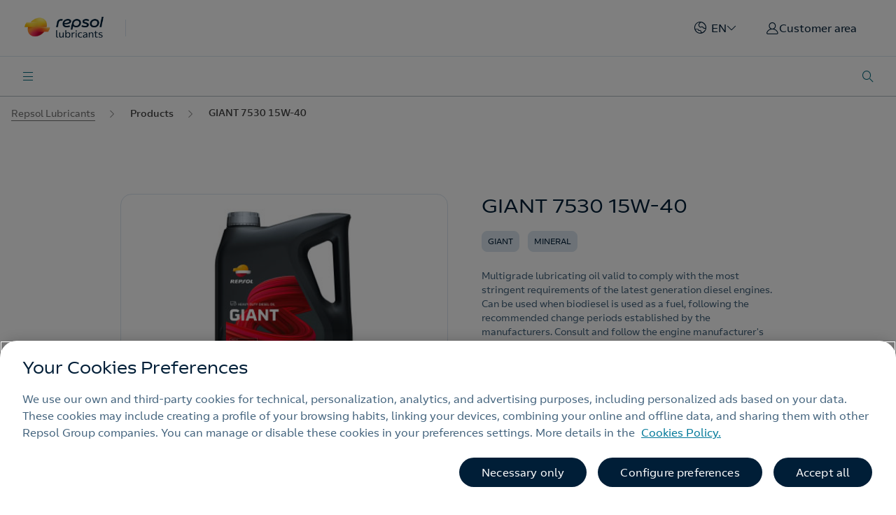

--- FILE ---
content_type: text/html;charset=utf-8
request_url: https://lubricants.repsol.com/en/products/lubricants-search-engine/detail-of-lubricants.RMM1042Q/
body_size: 28039
content:
<!DOCTYPE HTML>
<html lang="en" data-type="distributive-page page basicpage">
<head>
  
  
  <meta charset="UTF-8"/>
  <title>Technical information:  GIANT 7530 15W-40 | Repsol</title>
  <meta name="description" content="Get to know GIANT 7530 15W-40 Repsol lubricating oils. A lubricating oil for each type of engine. Find yours and enjoy the best quality."/>
  <meta name="viewport" content="width=device-width, initial-scale=1"/>
  <meta name="portal" content="lubricantes"/>
  <meta name="robots" content="index,follow"/>
  <meta name="referrer" content="always"/>
  <meta name="template" content="distributive-page"/>
  <meta http-equiv="Content-Language" content="en"/>
  
  <meta name="tags"/>
  
  <meta name="date" content="2025-02-13"/>
  <meta name="contentType"/>
  
  <meta name="image" content="/content/dam/repsol-lubricantes/es/icons/Miniatura_Lubs.png"/>
  <meta property="og:title" content="Technical information:  GIANT 7530 15W-40 | Repsol"/>
  <meta property="og:url" content="https://lubricants.repsol.com/en/products/lubricants-search-engine/detail-of-lubricants"/>
  <meta property="og:description" content="Get to know GIANT 7530 15W-40 Repsol lubricating oils. A lubricating oil for each type of engine. Find yours and enjoy the best quality."/>
  <meta property="og:image" content="https://lubricants.repsol.com/content/dam/repsol-lubricantes/es/icons/Miniatura_Lubs.png"/>
  <meta property="og:image:alt" content="Repsol Lubricantes"/>
  <meta property="og:type" content="Website"/>
  <meta property="og:site_name" content="REPSOL"/>
  <meta name="twitter:card" content="summary"/>
  <meta name="twitter:title" content="Technical information:  GIANT 7530 15W-40 | Repsol"/>
  <meta name="twitter:description" content="Get to know GIANT 7530 15W-40 Repsol lubricating oils. A lubricating oil for each type of engine. Find yours and enjoy the best quality."/>
  <meta name="twitter:image" content="https://lubricants.repsol.com/content/dam/repsol-lubricantes/es/icons/Miniatura_Lubs.png"/>
  <meta name="twitter:site" content="@Repsol"/>
  <meta property="fb:app_id" content="171998672850722"/>
  <script defer="defer" type="text/javascript" src="https://rum.hlx.page/.rum/@adobe/helix-rum-js@%5E2/dist/rum-standalone.js" data-routing="env=prod,tier=publish,ams=Repsol S.A."></script>
<link rel="canonical" href="https://lubricants.repsol.com/en/products/lubricants-search-engine/detail-of-lubricants.RMM1042Q/"/>
  <link rel="alternate" hreflang="pt" href="https://lubricants.repsol.com/pt/produtos/pesquisador-de-lubrificantes/detalle.RMM1042Q/"/>
<link rel="alternate" hreflang="x-default" href="https://lubricants.repsol.com/en/products/lubricants-search-engine/detail-of-lubricants.RMM1042Q/"/>
<link rel="alternate" hreflang="it" href="https://lubricants.repsol.com/it/prodotti/ricerca-lubrificante/detalle.RMM1042Q/"/>
<link rel="alternate" hreflang="fr" href="https://lubricants.repsol.com/fr/produits/recherche-de-lubrifiants/detail-des-lubrifiants.RMM1042Q/"/>
<link rel="alternate" hreflang="es" href="https://lubricants.repsol.com/es/productos/buscador/detalle.RMM1042Q/"/>

  

  


<link rel="icon" type="image/png" href="/content/dam/global/favicon/favicon-96x96.png" data-dark="/content/dam/global/favicon/favicon-96x96-darkmode.png"/>
<link rel="icon" type="image/png" href="/content/dam/global/favicon/favicon-96x96-darkmode.png" media="(prefers-color-scheme: dark)"/>
<link rel="icon" type="image/png" href="/content/dam/global/favicon/favicon-96x96.png" media="(prefers-color-scheme: light)" data-dark="/content/dam/global/favicon/favicon-96x96-darkmode.png"/>


    
<script src="/etc.clientlibs/clientlibs/granite/jquery.min.1fc733054ddb2e2fcd4a0f763671047b.js"></script>
<script src="/etc.clientlibs/clientlibs/granite/utils.min.15b6fc27cccbddb5fb7b88a7c6a2c7e4.js"></script>
<script src="/etc.clientlibs/clientlibs/granite/jquery/granite.min.ed0d934d509c9dab702088c125c92b4f.js"></script>
<script src="/etc.clientlibs/foundation/clientlibs/jquery.min.dd9b395c741ce2784096e26619e14910.js"></script>
<script src="/etc.clientlibs/foundation/clientlibs/shared.min.e9d9a3990d7779c2e8e3361187f3d36b.js"></script>





    
<link rel="stylesheet" href="/etc.clientlibs/repsol-lubricantes/clientlibs/clientlib-base.min.e5c72131f9e9e8a8d5cd4c656db9b53a.css" type="text/css">





    








    
<script src="/etc.clientlibs/repsol-catalog/clientlibs/clientlib-components/clientlib-analytics.min.3baabcd4bf9d73893ad6258327f368cf.js"></script>






    
    <!-- Google Tag Manager -->
<script data-cookieconsent="ignore">(function (w, d, s, l, i) { w[l] = w[l] || []; w[l].push({ 'gtm.start': new Date().getTime(), event: 'gtm.js' });
var f = d.getElementsByTagName(s)[0], j = d.createElement(s), dl = l != 'dataLayer' ? '&l=' + l : ''; j.setAttributeNode(d.createAttribute('data-ot-ignore'));
j.async = true;j.src = 'https://www.googletagmanager.com/gtm.js?id=' + i + dl;
f.parentNode.insertBefore(j, f); })(window, document, 'script', 'dataLayer','GTM-WSL54TV');</script>
<!-- End Google Tag Manager -->

<meta name="google-site-verification" content="5DkHVb4RJOw6T47pGpWiIFZBu0GzPqHVDFtY3LWdYmg" />

<!-- Meta Pixel Code -->
<script>
!function(f,b,e,v,n,t,s)
{if(f.fbq)return;n=f.fbq=function(){n.callMethod?
n.callMethod.apply(n,arguments):n.queue.push(arguments)};
if(!f._fbq)f._fbq=n;n.push=n;n.loaded=!0;n.version='2.0';
n.queue=[];t=b.createElement(e);t.async=!0;
t.src=v;s=b.getElementsByTagName(e)[0];
s.parentNode.insertBefore(t,s)}(window, document,'script',
'https://connect.facebook.net/en_US/fbevents.js');
fbq('init', '244646993417009');
fbq('track', 'PageView');
</script>
<noscript><img height="1" width="1" style="display:none"
src="https://www.facebook.com/tr?id=244646993417009&ev=PageView&noscript=1"
/></noscript>
<!-- End Meta Pixel Code -->
<!-- Twitter universal website tag code -->
<script>
!function(e,t,n,s,u,a){e.twq||(s=e.twq=function(){s.exe?s.exe.apply(s,arguments):s.queue.push(arguments);
},s.version='1.1',s.queue=[],u=t.createElement(n),u.async=!0,u.src='//static.ads-twitter.com/uwt.js',
a=t.getElementsByTagName(n)[0],a.parentNode.insertBefore(u,a))}(window,document,'script');
// Insert Twitter Pixel ID and Standard Event data below
twq('init','o90si');
twq('track','PageView');
</script>
<!-- End Twitter universal website tag code -->
    

  
    
    

    

    


        <script type="text/javascript" src="https://assets.adobedtm.com/0c9c04e10f84/827331b5a992/launch-932607bc381b.min.js" async></script>


    
    
<script src="/etc.clientlibs/repsol-lubricantes/clientlibs/clientlib-dependencies.min.d41d8cd98f00b204e9800998ecf8427e.js"></script>



    
    
<link rel="stylesheet" href="/etc.clientlibs/repsol-lubricantes/clientlibs/clientlib-dependencies.min.d41d8cd98f00b204e9800998ecf8427e.css" type="text/css">
<link rel="stylesheet" href="/etc.clientlibs/repsol-lubricantes/clientlibs/clientlib-site.min.d41d8cd98f00b204e9800998ecf8427e.css" type="text/css">



    

  
  
  
  
  
  
  
    
    
<script src="/etc.clientlibs/repsol-catalog/clientlibs/clientlib-components/clientlib-internalnetwork.min.e713f8695ac4900bf98062041adb19d0.js"></script>



  
  <script type="text/javascript">
    var page_tags = "";
    var page_segmentation_office = "";
    var page_segmentation_business = "";
    var page_segmentation_country = "";
    var page_cost = "";
    var countries_mapping = "{"EE.UU.":"US","PORTUGAL":"PT","CANADÁ":"CA","INDONESIA":"ID","BRASIL":"BR","MÉXICO":"MX","ECUADOR":"EC","VENEZUELA":"VE","PERÚ":"PE","ESPAÑA":"ES","MALASIA":"MY","NORUEGA":"NO","SPAIN":"ES","BOLIVIA":"BO"}";
    var datePagePublic = "13-02-2025 08:12";
    var datePageCreate =
      "23-09-2022 07:07";
    window.dataLayer = window.dataLayer || [];
    window.adobeDataLayer = window.adobeDataLayer || [];
    Repsol.Analytics.pageLoad();
    PageLoadRom.pushData();
  </script>
  
</head>

<body class="distributive-page page basicpage" id="distributive-page-8ef4b26fb2" data-cmp-data-layer-enabled data-error-page="/en/errors">
<script>
          window.adobeDataLayer = window.adobeDataLayer || [];
          adobeDataLayer.push({
              page: JSON.parse("{\x22distributive\u002Dpage\u002D8ef4b26fb2\x22:{\x22@type\x22:\x22repsol\u002Dlubricantes\/components\/structure\/distributive\u002Dpage\x22,\x22repo:modifyDate\x22:\x222024\u002D03\u002D27T13:27:06Z\x22,\x22dc:title\x22:\x22Detail of lubricants\x22,\x22xdm:template\x22:\x22\/conf\/repsol\u002Dlubricantes\/settings\/wcm\/templates\/distributive\u002Dpage\x22,\x22xdm:language\x22:\x22en\x22,\x22xdm:tags\x22:[],\x22repo:path\x22:\x22\/content\/repsol\u002Dlubricantes\/en\/home\/productos\/buscador\/detalle.html\x22}}"),
              event:'cmp:show',
              eventInfo: {
                  path: 'page.distributive\u002Dpage\u002D8ef4b26fb2'
              }
          });
        </script>
<input id="recaptchaID" value="6Lf3UkglAAAAADe_twV84alRCc2rQ3i9jUt0PbfH" type="hidden"/>
<div class="g-recaptcha d-none" data-sitekey="" data-callback="onSubmitRecaptcha" data-size="invisible">
</div>


    




    



    <div class="hidden containerformsPath-JS" data-containerformsPath="/content/dam/cf-productos/en/lubricantes/container-form/conversor-codigos-envases" data-current-page="/content/repsol-lubricantes/en/home/productos/buscador/detalle"></div>


    <!-- Google Tag Manager (noscript) -->
<noscript><iframe src="https://www.googletagmanager.com/ns.html?id=GTM-WSL54TV"
height="0" width="0" style="display:none;visibility:hidden"></iframe></noscript>
<!-- End Google Tag Manager (noscript) -->
    

<div class="rp-Lubricantes-page"><div class="rp-container rp-lubricantes-page">

    
    <div id="container-c6b6538b97" class="cmp-container ">
        


<div class="aem-Grid aem-Grid--12 aem-Grid--default--12 ">
    
    <div class="header-xf experiencefragment aem-GridColumn aem-GridColumn--default--12"><div class="no-author default">
	<div class="cmp-experiencefragment cmp-experiencefragment--"><div class="xfpage page basicpage">


    
    <div id="container-0c528f5c54" class="cmp-container ">
        


<div class="aem-Grid aem-Grid--12 aem-Grid--default--12 ">
    
    <div class="header non-margin aem-GridColumn aem-GridColumn--default--12">





    
	
    





<div class="lubricantes-modal lubricantes-modal-container hidden">

    <div class="lubricantes-modal-content">

        <i class="icon icon-rp-Cross"></i>

        <div class="top-section">
            <p class="welcome-text">Bienvenido a Repsol.</p>
            <p class="login-text">Identifícate o regístrate para acceder a los servicios online.</p>
        </div>

        <div class="data-section">

            <div class="form-section">
                <p class="form-title">Identifícate con tu correo electrónico o usuario:</p>
                <div class="input-contaier">
                    <input type="text" id="userEmail" class="form-email" placeholder="Correo electrónico o usuario *"/>
                    <p class="obligatory-field-text hidden">Este campo es obligatorio</p>
                    <input type="password" class="form-pass" placeholder="Contraseña *"/>
                    <p class="obligatory-field-text hidden">Este campo es obligatorio</p>
                </div>
                <a class="forget-pass">Olvidé mi contraseña</a>
                <button class="submit-button">Iniciar sesión</button>
                <a class="problem-text" href="https://www.repsol.com/es/registro/ayuda/preguntas-frecuentes/index.cshtml?_gl=1*aprzoy*_ga*MjI1NDc1NTUuMTY2MDYzNzg0OQ..*_ga_SHK91P7TCD*MTY2MjM3NDM1Ni4xNS4xLjE2NjIzNzY0NjkuMC4wLjA." target="_blank">¿Has tenido algún problema o necesitas ayuda?</a>
            </div>

            <div class="divider">
                <div class="top-line"></div>
                <p class="">o</p>
                <div class="bottom-line"></div>
            </div>

            <div class="social-media-section">
                <p class="social-login-text">Inicia sesión con tu red social preferida:</p>
                
                <div class="social-media-icons">

                    <a href="#" class="facebook-link">
                        <div style="background-image:url('https://cdns3.gigya.com/gs/GetSprite.ashx?path=%2FHTMLLogin%2F%5Bfacebook%2Ctwitter%2Clinkedin%2Cgoogleplus%5D_45.png%7C45%2C45');background-position:-0px 0px;width: 45px;height: 45px;line-height: 45px;background-repeat:no-repeat;position:static;"></div>
                    </a>

                    <a href="" class="twitter-link">
                        <div aria-hidden="true" style="background-image:url('https://cdns3.gigya.com/gs/GetSprite.ashx?path=%2FHTMLLogin%2F%5Bfacebook%2Ctwitter%2Clinkedin%2Cgoogleplus%5D_45.png%7C45%2C45');background-position:-45px 0px;width: 45px;height: 45px;line-height: 45px;background-repeat:no-repeat;position:static;"></div>
                    </a>

                    <a href="" class="linkedin-link">
                        <div aria-hidden="true" style="background-image:url('https://cdns3.gigya.com/gs/GetSprite.ashx?path=%2FHTMLLogin%2F%5Bfacebook%2Ctwitter%2Clinkedin%2Cgoogleplus%5D_45.png%7C45%2C45');background-position:-90px 0px;width: 45px;height: 45px;line-height: 45px;background-repeat:no-repeat;position:static;"></div>
                    </a>

                    <a href="" class="google-link">
                        <div aria-hidden="true" style="background-image:url('https://cdns3.gigya.com/gs/GetSprite.ashx?path=%2FHTMLLogin%2F%5Bfacebook%2Ctwitter%2Clinkedin%2Cgoogleplus%5D_45.png%7C45%2C45');background-position:-135px 0px;width: 45px;height: 45px;line-height: 45px;background-repeat:no-repeat;position:static;"></div>
                    </a>
                </div>
            </div>
        </div>

        <div class="bottom-section">
            <a class="no-account-text" href="https://www.repsol.com/es/registro/index.cshtml">¿No tienes cuenta aún? Regístrate</a>
        </div>
    </div>

    <div class="forgot-pass-modal hidden">
        <p class="first-text">Si hasta ahora has estado identificándote con un usuario (no con un correo electrónico), <a href="https://www.repsol.com/SA/herramientas/NuevoRegistroParticulares/Pages/Particulares/RecordarClave.aspx" target="_blank" class="">pulsa aquí</a> para modificar tu contraseña.</p>
        <p class="second-text">Si ya estás accediendo a Repsol con tu cuenta de correo, introdúcela a continuación y pulsa Enviar para modificar tu contraseña.</p>
        <input type="text" class="form-email" placeholder="Correo electrónico *"/>
        <p class="obligatory-field-text hidden">Este campo es obligatorio</p>
        <button class="submit-button">Enviar</button>
        <a class="back-home">Volver al inicio de sesión</a>
    </div>

    <div class="login-accept-modal hidden">
        <i class="icon icon-rp-Cross"></i>
        <p class="complete-text">Completa tu perfil para acceder al nuevo registro de Repsol:</p>
        <input type="text" class="form-email" placeholder="Correo electrónico *"/>
        <p class="obligatory-field-text hidden">Este campo es obligatorio</p>
        <button class="submit-button">Registrarme y aceptar las condiciones</button>
        <a class="service-conditions" href="https://www.repsol.com/es/registro/condiciones/registro-unico/index.cshtml" target="_blank">Condiciones de servicio</a>
    </div>
</div>

	
    
<link rel="stylesheet" href="/etc.clientlibs/repsol-catalog/clientlibs/clientlib-components/clientlib-header-lubricantes.min.3644543f7955fa29708aa2897c8751b3.css" type="text/css">



	
    
<script src="/etc.clientlibs/repsol-catalog/clientlibs/clientlib-components/clientlib-header-lubricantes.min.35d4b001bb4c938faf6832a750b370d8.js"></script>





<script type="text/javascript" lang="javascript" src="https://cdns.eu1.gigya.com/js/gigya.js?apikey=4_j6objK__XOD7H8OJK5hdeA"></script>
<div id="gigyaid" data-gigya-apikey="4_j6objK__XOD7H8OJK5hdeA"></div>

<header class="header-lub header-container-JS" data-component="header" data-component-catalog="true" data-private-area="false" data-target-private-area="https://lubricants.repsol.com/en/client-area/" data-target-home="https://lubricants.repsol.com/en/client-area/" data-greetings-text="Hello">

    <div class="hidden logged-links-JS">
        <a class="mi-perfil-JS dropdown-item" href="https://lubricants.repsol.com/en/usermodification/" title="My profile">
            My profile
        </a>
        <a class="private-area-JS dropdown-item" href="https://lubricants.repsol.com/en/client-area/" title="Client Area">
           Client Area
        </a>
        <a class="logout-link-JS dropdown-item logout" href="https://lubricants.repsol.com/en/" title="Log out">
            Log out
        </a>
    </div>

    <div class="bg-white border-header is-Fixed">
        <section class="header-top container">
            <div class="d-flex align-items-center">
                <div class="rp-logo black">
                    

<a class="rp-logo" href="https://lubricants.repsol.com/en/" target="_self">
    
        
        
             
	
	<picture>
		<img src="/content/dam/repsol-guia/guia-images/iconos/ING-Repsol-Lubricants-Logotipo_RGB-TRAZ.png.transform/rp-rendition-xs/image.png" alt="repsol" title="repsol" loading="lazy"/>
	</picture>

        
    

</a>

    

                </div>
                <div class="rp-logo transparent " style="display: none;">
                    

<div class="rp-logo">
    

</div>

    

                </div>
                <div class="link-global">
                    <a target="_self"><p></p></a>
                </div>
            </div>
            <div class="d-flex align-items-center">
                <div class="block-static">
                    <div class="rp-lan-navigation">
                        
<div class="rp-language rp-dropdown dropdown-countries-langs" data-component-catalog="true">
	
		
	
		
			<div class="dropdown-toggle dropdown-contries-background" data-toggle="dropdown" aria-haspopup="true" aria-expanded="false">
				<span class="icon-rp icon-rp-aling-countries"></span>
				<span class="language-selected">EN</span>
			</div>
		
	
		
	
		
	
		
	

	<div class="dropdown-menu dropdown-menu-right dropdown-menu-container-JS dropdown-countries">
		<div class="countries-container-JS dropdown-countries-container">
			<div class="dropdown-countries-title-bold-countryl">Country</div>

			<div class="countries-list-container-JS dropdown-countries-list">
				<a class="dropdown-item-country-language  country-item-JS" data-lang-default="es" data-country-name="Spain" data-country="spain" target="_self">
					<span class="dropdown-item-country-language  ">
						Spain
					</span>
					<span class="icon-rp icon-rp-aling-check  "></span>
				</a>
			
				<a class="dropdown-item-country-language  country-item-JS" data-lang-default="fr" data-country-name="France" data-country="french" target="_self">
					<span class="dropdown-item-country-language  ">
						France
					</span>
					<span class="icon-rp icon-rp-aling-check  "></span>
				</a>
			
				<a class="dropdown-item-country-language  country-item-JS" data-lang-default="it" data-country-name="Italy" data-country="italy" target="_self">
					<span class="dropdown-item-country-language  ">
						Italy
					</span>
					<span class="icon-rp icon-rp-aling-check  "></span>
				</a>
			
				<a class="dropdown-item-country-language  country-item-JS" data-lang-default="en" data-country-name="Vietnam" data-country="vietnam" target="_self">
					<span class="dropdown-item-country-language  ">
						Vietnam
					</span>
					<span class="icon-rp icon-rp-aling-check  "></span>
				</a>
			
				<a class="dropdown-item-country-language  country-item-JS" data-lang-default="en" data-country-name="Thailand" data-country="thailand" target="_self">
					<span class="dropdown-item-country-language  ">
						Thailand
					</span>
					<span class="icon-rp icon-rp-aling-check  "></span>
				</a>
			
				<a class="dropdown-item-country-language  country-item-JS" data-lang-default="en" data-country-name="Timor Leste" data-country="timor-leste" target="_self">
					<span class="dropdown-item-country-language  ">
						Timor Leste
					</span>
					<span class="icon-rp icon-rp-aling-check  "></span>
				</a>
			
				<a class="dropdown-item-country-language  country-item-JS" data-lang-default="en" data-country-name="Singapore" data-country="singapore" target="_self">
					<span class="dropdown-item-country-language  ">
						Singapore
					</span>
					<span class="icon-rp icon-rp-aling-check  "></span>
				</a>
			
				<a class="dropdown-item-country-language  country-item-JS" data-lang-default="en" data-country-name="Mongolia" data-country="mongolia" target="_self">
					<span class="dropdown-item-country-language  ">
						Mongolia
					</span>
					<span class="icon-rp icon-rp-aling-check  "></span>
				</a>
			
				<a class="dropdown-item-country-language  country-item-JS" data-lang-default="en" data-country-name="Maldives" data-country="maldives" target="_self">
					<span class="dropdown-item-country-language  ">
						Maldives
					</span>
					<span class="icon-rp icon-rp-aling-check  "></span>
				</a>
			
				<a class="dropdown-item-country-language  country-item-JS" data-lang-default="en" data-country-name="Malaysia" data-country="malaysia" target="_self">
					<span class="dropdown-item-country-language  ">
						Malaysia
					</span>
					<span class="icon-rp icon-rp-aling-check  "></span>
				</a>
			
				<a class="dropdown-item-country-language  country-item-JS" data-lang-default="en" data-country-name="Laos" data-country="laos" target="_self">
					<span class="dropdown-item-country-language  ">
						Laos
					</span>
					<span class="icon-rp icon-rp-aling-check  "></span>
				</a>
			
				<a class="dropdown-item-country-language  country-item-JS" data-lang-default="en" data-country-name="Japan" data-country="japan" target="_self">
					<span class="dropdown-item-country-language  ">
						Japan
					</span>
					<span class="icon-rp icon-rp-aling-check  "></span>
				</a>
			
				<a class="dropdown-item-country-language  country-item-JS" data-lang-default="en" data-country-name="Philippines" data-country="philippines" target="_self">
					<span class="dropdown-item-country-language  ">
						Philippines
					</span>
					<span class="icon-rp icon-rp-aling-check  "></span>
				</a>
			
				<a class="dropdown-item-country-language  country-item-JS" data-lang-default="en" data-country-name="South Korea" data-country="south-korea" target="_self">
					<span class="dropdown-item-country-language  ">
						South Korea
					</span>
					<span class="icon-rp icon-rp-aling-check  "></span>
				</a>
			
				<a class="dropdown-item-country-language  country-item-JS" data-lang-default="en" data-country-name="North Korea" data-country="north-korea" target="_self">
					<span class="dropdown-item-country-language  ">
						North Korea
					</span>
					<span class="icon-rp icon-rp-aling-check  "></span>
				</a>
			
				<a class="dropdown-item-country-language  country-item-JS" data-lang-default="en" data-country-name="China" data-country="china" target="_self">
					<span class="dropdown-item-country-language  ">
						China
					</span>
					<span class="icon-rp icon-rp-aling-check  "></span>
				</a>
			
				<a class="dropdown-item-country-language  country-item-JS" data-lang-default="en" data-country-name="Cambodia" data-country="cambodia" target="_self">
					<span class="dropdown-item-country-language  ">
						Cambodia
					</span>
					<span class="icon-rp icon-rp-aling-check  "></span>
				</a>
			
				<a class="dropdown-item-country-language  country-item-JS" data-lang-default="en" data-country-name="Nepal" data-country="nepal" target="_self">
					<span class="dropdown-item-country-language  ">
						Nepal
					</span>
					<span class="icon-rp icon-rp-aling-check  "></span>
				</a>
			
				<a class="dropdown-item-country-language  country-item-JS" data-lang-default="en" data-country-name="Bhutan" data-country="bhutan" target="_self">
					<span class="dropdown-item-country-language  ">
						Bhutan
					</span>
					<span class="icon-rp icon-rp-aling-check  "></span>
				</a>
			
				<a class="dropdown-item-country-language  country-item-JS" data-lang-default="en" data-country-name="Brunei" data-country="brunei" target="_self">
					<span class="dropdown-item-country-language  ">
						Brunei
					</span>
					<span class="icon-rp icon-rp-aling-check  "></span>
				</a>
			
				<a class="dropdown-item-country-language  country-item-JS" data-lang-default="en" data-country-name="Burma" data-country="burma" target="_self">
					<span class="dropdown-item-country-language  ">
						Burma
					</span>
					<span class="icon-rp icon-rp-aling-check  "></span>
				</a>
			
				<a class="dropdown-item-country-language  country-item-JS" data-lang-default="en" data-country-name="Slovenia" data-country="slovenia" target="_self">
					<span class="dropdown-item-country-language  ">
						Slovenia
					</span>
					<span class="icon-rp icon-rp-aling-check  "></span>
				</a>
			
				<a class="dropdown-item-country-language  country-item-JS" data-lang-default="en" data-country-name="Slovakia" data-country="slovakia" target="_self">
					<span class="dropdown-item-country-language  ">
						Slovakia
					</span>
					<span class="icon-rp icon-rp-aling-check  "></span>
				</a>
			
				<a class="dropdown-item-country-language  country-item-JS" data-lang-default="en" data-country-name="Serbia" data-country="serbia" target="_self">
					<span class="dropdown-item-country-language  ">
						Serbia
					</span>
					<span class="icon-rp icon-rp-aling-check  "></span>
				</a>
			
				<a class="dropdown-item-country-language  country-item-JS" data-lang-default="en" data-country-name="Romania" data-country="romania" target="_self">
					<span class="dropdown-item-country-language  ">
						Romania
					</span>
					<span class="icon-rp icon-rp-aling-check  "></span>
				</a>
			
				<a class="dropdown-item-country-language  country-item-JS" data-lang-default="en" data-country-name="Poland" data-country="poland" target="_self">
					<span class="dropdown-item-country-language  ">
						Poland
					</span>
					<span class="icon-rp icon-rp-aling-check  "></span>
				</a>
			
				<a class="dropdown-item-country-language  country-item-JS" data-lang-default="en" data-country-name="Montenegro" data-country="montenegro" target="_self">
					<span class="dropdown-item-country-language  ">
						Montenegro
					</span>
					<span class="icon-rp icon-rp-aling-check  "></span>
				</a>
			
				<a class="dropdown-item-country-language  country-item-JS" data-lang-default="en" data-country-name="Moldova" data-country="moldova" target="_self">
					<span class="dropdown-item-country-language  ">
						Moldova
					</span>
					<span class="icon-rp icon-rp-aling-check  "></span>
				</a>
			
				<a class="dropdown-item-country-language  country-item-JS" data-lang-default="en" data-country-name="North Macedonia" data-country="north-macedonia" target="_self">
					<span class="dropdown-item-country-language  ">
						North Macedonia
					</span>
					<span class="icon-rp icon-rp-aling-check  "></span>
				</a>
			
				<a class="dropdown-item-country-language  country-item-JS" data-lang-default="en" data-country-name="Kosovo" data-country="kosovo" target="_self">
					<span class="dropdown-item-country-language  ">
						Kosovo
					</span>
					<span class="icon-rp icon-rp-aling-check  "></span>
				</a>
			
				<a class="dropdown-item-country-language  country-item-JS" data-lang-default="en" data-country-name="Czech Republic" data-country="czech-republic" target="_self">
					<span class="dropdown-item-country-language  ">
						Czech Republic
					</span>
					<span class="icon-rp icon-rp-aling-check  "></span>
				</a>
			
				<a class="dropdown-item-country-language  country-item-JS" data-lang-default="en" data-country-name="Croatia" data-country="croatia" target="_self">
					<span class="dropdown-item-country-language  ">
						Croatia
					</span>
					<span class="icon-rp icon-rp-aling-check  "></span>
				</a>
			
				<a class="dropdown-item-country-language  country-item-JS" data-lang-default="en" data-country-name="Bulgaria" data-country="bulgaria" target="_self">
					<span class="dropdown-item-country-language  ">
						Bulgaria
					</span>
					<span class="icon-rp icon-rp-aling-check  "></span>
				</a>
			
				<a class="dropdown-item-country-language  country-item-JS" data-lang-default="en" data-country-name="Bosnia-Herzegovina" data-country="bosnia-herzegovina" target="_self">
					<span class="dropdown-item-country-language  ">
						Bosnia-Herzegovina
					</span>
					<span class="icon-rp icon-rp-aling-check  "></span>
				</a>
			
				<a class="dropdown-item-country-language  country-item-JS" data-lang-default="en" data-country-name="Austria" data-country="austria" target="_self">
					<span class="dropdown-item-country-language  ">
						Austria
					</span>
					<span class="icon-rp icon-rp-aling-check  "></span>
				</a>
			
				<a class="dropdown-item-country-language  country-item-JS" data-lang-default="en" data-country-name="Albania" data-country="albania" target="_self">
					<span class="dropdown-item-country-language  ">
						Albania
					</span>
					<span class="icon-rp icon-rp-aling-check  "></span>
				</a>
			
				<a class="dropdown-item-country-language  country-item-JS" data-lang-default="es" data-country-name="Peru" data-country="peru" target="_self">
					<span class="dropdown-item-country-language  ">
						Peru
					</span>
					<span class="icon-rp icon-rp-aling-check  "></span>
				</a>
			
				<a class="dropdown-item-country-language  country-item-JS" data-lang-default="es" data-country-name="Mexico" data-country="mexico" target="_self">
					<span class="dropdown-item-country-language  ">
						Mexico
					</span>
					<span class="icon-rp icon-rp-aling-check  "></span>
				</a>
			
				<a class="dropdown-item-country-language  country-item-JS" data-lang-default="en" data-country-name="Indonesia" data-country="indonesia" target="_self">
					<span class="dropdown-item-country-language  ">
						Indonesia
					</span>
					<span class="icon-rp icon-rp-aling-check  "></span>
				</a>
			
				<a class="dropdown-item-country-language  country-item-JS" data-lang-default="en" data-country-name="Hungary" data-country="hungary" target="_self">
					<span class="dropdown-item-country-language  ">
						Hungary
					</span>
					<span class="icon-rp icon-rp-aling-check  "></span>
				</a>
			
				<a class="dropdown-item-country-language  country-item-JS" data-lang-default="en" data-country-name="Greece" data-country="greece" target="_self">
					<span class="dropdown-item-country-language  ">
						Greece
					</span>
					<span class="icon-rp icon-rp-aling-check  "></span>
				</a>
			
				<a class="dropdown-item-country-language  country-item-JS" data-lang-default="pt" data-country-name="Brazil" data-country="brazil" target="_self">
					<span class="dropdown-item-country-language  ">
						Brazil
					</span>
					<span class="icon-rp icon-rp-aling-check  "></span>
				</a>
			
				<a class="dropdown-item-country-language  country-item-JS" data-lang-default="en" data-country-name="Turkmenistan" data-country="Turkmenistan" target="_self">
					<span class="dropdown-item-country-language  ">
						Turkmenistan
					</span>
					<span class="icon-rp icon-rp-aling-check  "></span>
				</a>
			
				<a class="dropdown-item-country-language  country-item-JS" data-lang-default="en" data-country-name="Tajikistan" data-country="Tajikistan" target="_self">
					<span class="dropdown-item-country-language  ">
						Tajikistan
					</span>
					<span class="icon-rp icon-rp-aling-check  "></span>
				</a>
			
				<a class="dropdown-item-country-language  country-item-JS" data-lang-default="en" data-country-name="Kyrgyzstan" data-country="Kyrgyzstan" target="_self">
					<span class="dropdown-item-country-language  ">
						Kyrgyzstan
					</span>
					<span class="icon-rp icon-rp-aling-check  "></span>
				</a>
			
				<a class="dropdown-item-country-language  country-item-JS" data-lang-default="en" data-country-name="Kazakhstan" data-country="Kazakhstan" target="_self">
					<span class="dropdown-item-country-language  ">
						Kazakhstan
					</span>
					<span class="icon-rp icon-rp-aling-check  "></span>
				</a>
			
				<a class="dropdown-item-country-language  country-item-JS" data-lang-default="en" data-country-name="Azerbaijan" data-country="Azerbaiyán" target="_self">
					<span class="dropdown-item-country-language  ">
						Azerbaijan
					</span>
					<span class="icon-rp icon-rp-aling-check  "></span>
				</a>
			
				<a class="dropdown-item-country-language  country-item-JS" data-lang-default="en" data-country-name="Yemen" data-country="Yemen" target="_self">
					<span class="dropdown-item-country-language  ">
						Yemen
					</span>
					<span class="icon-rp icon-rp-aling-check  "></span>
				</a>
			
				<a class="dropdown-item-country-language  country-item-JS" data-lang-default="en" data-country-name="Marshall Islands" data-country="Marshall Islands" target="_self">
					<span class="dropdown-item-country-language  ">
						Marshall Islands
					</span>
					<span class="icon-rp icon-rp-aling-check  "></span>
				</a>
			
				<a class="dropdown-item-country-language  country-item-JS" data-lang-default="en" data-country-name="Sri Lanka" data-country="Sri Lanka" target="_self">
					<span class="dropdown-item-country-language  ">
						Sri Lanka
					</span>
					<span class="icon-rp icon-rp-aling-check  "></span>
				</a>
			
				<a class="dropdown-item-country-language  country-item-JS" data-lang-default="en" data-country-name="Syria" data-country="Siria" target="_self">
					<span class="dropdown-item-country-language  ">
						Syria
					</span>
					<span class="icon-rp icon-rp-aling-check  "></span>
				</a>
			
				<a class="dropdown-item-country-language  country-item-JS" data-lang-default="en" data-country-name="Qatar" data-country="Qatar" target="_self">
					<span class="dropdown-item-country-language  ">
						Qatar
					</span>
					<span class="icon-rp icon-rp-aling-check  "></span>
				</a>
			
				<a class="dropdown-item-country-language  country-item-JS" data-lang-default="en" data-country-name="Pakistan" data-country="Pakistan" target="_self">
					<span class="dropdown-item-country-language  ">
						Pakistan
					</span>
					<span class="icon-rp icon-rp-aling-check  "></span>
				</a>
			
				<a class="dropdown-item-country-language  country-item-JS" data-lang-default="en" data-country-name="Oman" data-country="Oman" target="_self">
					<span class="dropdown-item-country-language  ">
						Oman
					</span>
					<span class="icon-rp icon-rp-aling-check  "></span>
				</a>
			
				<a class="dropdown-item-country-language  country-item-JS" data-lang-default="en" data-country-name="Lebanon" data-country="Lebanon" target="_self">
					<span class="dropdown-item-country-language  ">
						Lebanon
					</span>
					<span class="icon-rp icon-rp-aling-check  "></span>
				</a>
			
				<a class="dropdown-item-country-language  country-item-JS" data-lang-default="en" data-country-name="Kuwait" data-country="Kuwait" target="_self">
					<span class="dropdown-item-country-language  ">
						Kuwait
					</span>
					<span class="icon-rp icon-rp-aling-check  "></span>
				</a>
			
				<a class="dropdown-item-country-language  country-item-JS" data-lang-default="en" data-country-name="Jordan" data-country="Jordan" target="_self">
					<span class="dropdown-item-country-language  ">
						Jordan
					</span>
					<span class="icon-rp icon-rp-aling-check  "></span>
				</a>
			
				<a class="dropdown-item-country-language  country-item-JS" data-lang-default="en" data-country-name="Israel" data-country="Israel" target="_self">
					<span class="dropdown-item-country-language  ">
						Israel
					</span>
					<span class="icon-rp icon-rp-aling-check  "></span>
				</a>
			
				<a class="dropdown-item-country-language  country-item-JS" data-lang-default="en" data-country-name="Iran" data-country="Iran" target="_self">
					<span class="dropdown-item-country-language  ">
						Iran
					</span>
					<span class="icon-rp icon-rp-aling-check  "></span>
				</a>
			
				<a class="dropdown-item-country-language  country-item-JS" data-lang-default="en" data-country-name="Iraq" data-country="Iraq" target="_self">
					<span class="dropdown-item-country-language  ">
						Iraq
					</span>
					<span class="icon-rp icon-rp-aling-check  "></span>
				</a>
			
				<a class="dropdown-item-country-language  country-item-JS" data-lang-default="en" data-country-name="United Arab Emirates" data-country="United Arab Emirates" target="_self">
					<span class="dropdown-item-country-language  ">
						United Arab Emirates
					</span>
					<span class="icon-rp icon-rp-aling-check  "></span>
				</a>
			
				<a class="dropdown-item-country-language  country-item-JS" data-lang-default="en" data-country-name="Myanmar" data-country="Myanmar" target="_self">
					<span class="dropdown-item-country-language  ">
						Myanmar
					</span>
					<span class="icon-rp icon-rp-aling-check  "></span>
				</a>
			
				<a class="dropdown-item-country-language  country-item-JS" data-lang-default="en" data-country-name="Bangladesh" data-country="Bangladesh" target="_self">
					<span class="dropdown-item-country-language  ">
						Bangladesh
					</span>
					<span class="icon-rp icon-rp-aling-check  "></span>
				</a>
			
				<a class="dropdown-item-country-language  country-item-JS" data-lang-default="en" data-country-name="Bahrain" data-country="Bahrain" target="_self">
					<span class="dropdown-item-country-language  ">
						Bahrain
					</span>
					<span class="icon-rp icon-rp-aling-check  "></span>
				</a>
			
				<a class="dropdown-item-country-language  country-item-JS" data-lang-default="en" data-country-name="Saudi Arabia" data-country="Saudi Arabia" target="_self">
					<span class="dropdown-item-country-language  ">
						Saudi Arabia
					</span>
					<span class="icon-rp icon-rp-aling-check  "></span>
				</a>
			
				<a class="dropdown-item-country-language  country-item-JS" data-lang-default="en" data-country-name="Afghanistan" data-country="Afghanistan" target="_self">
					<span class="dropdown-item-country-language  ">
						Afghanistan
					</span>
					<span class="icon-rp icon-rp-aling-check  "></span>
				</a>
			
				<a class="dropdown-item-country-language  country-item-JS" data-lang-default="es" data-country-name="Venezuela" data-country="Venezuela" target="_self">
					<span class="dropdown-item-country-language  ">
						Venezuela
					</span>
					<span class="icon-rp icon-rp-aling-check  "></span>
				</a>
			
				<a class="dropdown-item-country-language  country-item-JS" data-lang-default="es" data-country-name="Uruguay" data-country="Uruguay" target="_self">
					<span class="dropdown-item-country-language  ">
						Uruguay
					</span>
					<span class="icon-rp icon-rp-aling-check  "></span>
				</a>
			
				<a class="dropdown-item-country-language  country-item-JS" data-lang-default="en" data-country-name="Suriname" data-country="Suriname" target="_self">
					<span class="dropdown-item-country-language  ">
						Suriname
					</span>
					<span class="icon-rp icon-rp-aling-check  "></span>
				</a>
			
				<a class="dropdown-item-country-language  country-item-JS" data-lang-default="es" data-country-name="Paraguay" data-country="Paraguay" target="_self">
					<span class="dropdown-item-country-language  ">
						Paraguay
					</span>
					<span class="icon-rp icon-rp-aling-check  "></span>
				</a>
			
				<a class="dropdown-item-country-language  country-item-JS" data-lang-default="en" data-country-name="Guyana" data-country="Guyana" target="_self">
					<span class="dropdown-item-country-language  ">
						Guyana
					</span>
					<span class="icon-rp icon-rp-aling-check  "></span>
				</a>
			
				<a class="dropdown-item-country-language  country-item-JS" data-lang-default="es" data-country-name="Ecuador" data-country="Ecuador" target="_self">
					<span class="dropdown-item-country-language  ">
						Ecuador
					</span>
					<span class="icon-rp icon-rp-aling-check  "></span>
				</a>
			
				<a class="dropdown-item-country-language  country-item-JS" data-lang-default="es" data-country-name="Chile" data-country="Chile" target="_self">
					<span class="dropdown-item-country-language  ">
						Chile
					</span>
					<span class="icon-rp icon-rp-aling-check  "></span>
				</a>
			
				<a class="dropdown-item-country-language  country-item-JS" data-lang-default="es" data-country-name="Colombia" data-country="Colombia" target="_self">
					<span class="dropdown-item-country-language  ">
						Colombia
					</span>
					<span class="icon-rp icon-rp-aling-check  "></span>
				</a>
			
				<a class="dropdown-item-country-language  country-item-JS" data-lang-default="es" data-country-name="Bolivia" data-country="Bolivia" target="_self">
					<span class="dropdown-item-country-language  ">
						Bolivia
					</span>
					<span class="icon-rp icon-rp-aling-check  "></span>
				</a>
			
				<a class="dropdown-item-country-language  country-item-JS" data-lang-default="es" data-country-name="Argentina" data-country="Argentina" target="_self">
					<span class="dropdown-item-country-language  ">
						Argentina
					</span>
					<span class="icon-rp icon-rp-aling-check  "></span>
				</a>
			
				<a class="dropdown-item-country-language  country-item-JS" data-lang-default="en" data-country-name="St. Kitts and Nevis" data-country="St. Kitts and Nevis" target="_self">
					<span class="dropdown-item-country-language  ">
						St. Kitts and Nevis
					</span>
					<span class="icon-rp icon-rp-aling-check  "></span>
				</a>
			
				<a class="dropdown-item-country-language  country-item-JS" data-lang-default="en" data-country-name="Saint Lucia" data-country="Saint Lucia" target="_self">
					<span class="dropdown-item-country-language  ">
						Saint Lucia
					</span>
					<span class="icon-rp icon-rp-aling-check  "></span>
				</a>
			
				<a class="dropdown-item-country-language  country-item-JS" data-lang-default="en" data-country-name="Trinidad and Tobago" data-country="Trinidad and Tobago" target="_self">
					<span class="dropdown-item-country-language  ">
						Trinidad and Tobago
					</span>
					<span class="icon-rp icon-rp-aling-check  "></span>
				</a>
			
				<a class="dropdown-item-country-language  country-item-JS" data-lang-default="es" data-country-name="Dominican Republic" data-country="Dominican Republic" target="_self">
					<span class="dropdown-item-country-language  ">
						Dominican Republic
					</span>
					<span class="icon-rp icon-rp-aling-check  "></span>
				</a>
			
				<a class="dropdown-item-country-language  country-item-JS" data-lang-default="en" data-country-name="Saint Vincent and the Grenadines" data-country="Saint Vincent and the Grenadines" target="_self">
					<span class="dropdown-item-country-language  ">
						Saint Vincent and the Grenadines
					</span>
					<span class="icon-rp icon-rp-aling-check  "></span>
				</a>
			
				<a class="dropdown-item-country-language  country-item-JS" data-lang-default="es" data-country-name="Panama" data-country="Panama" target="_self">
					<span class="dropdown-item-country-language  ">
						Panama
					</span>
					<span class="icon-rp icon-rp-aling-check  "></span>
				</a>
			
				<a class="dropdown-item-country-language  country-item-JS" data-lang-default="es" data-country-name="Nicaragua" data-country="Nicaragua" target="_self">
					<span class="dropdown-item-country-language  ">
						Nicaragua
					</span>
					<span class="icon-rp icon-rp-aling-check  "></span>
				</a>
			
				<a class="dropdown-item-country-language  country-item-JS" data-lang-default="en" data-country-name="Jamaica" data-country="Jamaica" target="_self">
					<span class="dropdown-item-country-language  ">
						Jamaica
					</span>
					<span class="icon-rp icon-rp-aling-check  "></span>
				</a>
			
				<a class="dropdown-item-country-language  country-item-JS" data-lang-default="es" data-country-name="Honduras" data-country="Honduras" target="_self">
					<span class="dropdown-item-country-language  ">
						Honduras
					</span>
					<span class="icon-rp icon-rp-aling-check  "></span>
				</a>
			
				<a class="dropdown-item-country-language  country-item-JS" data-lang-default="fr" data-country-name="Haiti" data-country="Haiti" target="_self">
					<span class="dropdown-item-country-language  ">
						Haiti
					</span>
					<span class="icon-rp icon-rp-aling-check  "></span>
				</a>
			
				<a class="dropdown-item-country-language  country-item-JS" data-lang-default="es" data-country-name="Guatemala" data-country="Guatemala" target="_self">
					<span class="dropdown-item-country-language  ">
						Guatemala
					</span>
					<span class="icon-rp icon-rp-aling-check  "></span>
				</a>
			
				<a class="dropdown-item-country-language  country-item-JS" data-lang-default="en" data-country-name="Granada" data-country="Granada" target="_self">
					<span class="dropdown-item-country-language  ">
						Granada
					</span>
					<span class="icon-rp icon-rp-aling-check  "></span>
				</a>
			
				<a class="dropdown-item-country-language  country-item-JS" data-lang-default="es" data-country-name="El Salvador" data-country="El Salvador" target="_self">
					<span class="dropdown-item-country-language  ">
						El Salvador
					</span>
					<span class="icon-rp icon-rp-aling-check  "></span>
				</a>
			
				<a class="dropdown-item-country-language  country-item-JS" data-lang-default="en" data-country-name="Dominica" data-country="Dominica" target="_self">
					<span class="dropdown-item-country-language  ">
						Dominica
					</span>
					<span class="icon-rp icon-rp-aling-check  "></span>
				</a>
			
				<a class="dropdown-item-country-language  country-item-JS" data-lang-default="es" data-country-name="Cuba" data-country="Cuba" target="_self">
					<span class="dropdown-item-country-language  ">
						Cuba
					</span>
					<span class="icon-rp icon-rp-aling-check  "></span>
				</a>
			
				<a class="dropdown-item-country-language  country-item-JS" data-lang-default="es" data-country-name="Costa Rica" data-country="Costa Rica" target="_self">
					<span class="dropdown-item-country-language  ">
						Costa Rica
					</span>
					<span class="icon-rp icon-rp-aling-check  "></span>
				</a>
			
				<a class="dropdown-item-country-language  country-item-JS" data-lang-default="en" data-country-name="Belize" data-country="Belize" target="_self">
					<span class="dropdown-item-country-language  ">
						Belize
					</span>
					<span class="icon-rp icon-rp-aling-check  "></span>
				</a>
			
				<a class="dropdown-item-country-language  country-item-JS" data-lang-default="en" data-country-name="Barbados" data-country="Barbados" target="_self">
					<span class="dropdown-item-country-language  ">
						Barbados
					</span>
					<span class="icon-rp icon-rp-aling-check  "></span>
				</a>
			
				<a class="dropdown-item-country-language  country-item-JS" data-lang-default="en" data-country-name="Bahamas" data-country="Bahamas" target="_self">
					<span class="dropdown-item-country-language  ">
						Bahamas
					</span>
					<span class="icon-rp icon-rp-aling-check  "></span>
				</a>
			
				<a class="dropdown-item-country-language  country-item-JS" data-lang-default="en" data-country-name="Antigua and Barbuda" data-country="Antigua and Barbuda" target="_self">
					<span class="dropdown-item-country-language  ">
						Antigua and Barbuda
					</span>
					<span class="icon-rp icon-rp-aling-check  "></span>
				</a>
			
				<a class="dropdown-item-country-language  country-item-JS" data-lang-default="en" data-country-name="United States" data-country="United States of America" target="_self">
					<span class="dropdown-item-country-language  ">
						United States
					</span>
					<span class="icon-rp icon-rp-aling-check  "></span>
				</a>
			
				<a class="dropdown-item-country-language  country-item-JS" data-lang-default="en" data-country-name="Canada" data-country="Canada" target="_self">
					<span class="dropdown-item-country-language  ">
						Canada
					</span>
					<span class="icon-rp icon-rp-aling-check  "></span>
				</a>
			
				<a class="dropdown-item-country-language  country-item-JS" data-lang-default="en" data-country-name="South Sudan" data-country="South Sudan" target="_self">
					<span class="dropdown-item-country-language  ">
						South Sudan
					</span>
					<span class="icon-rp icon-rp-aling-check  "></span>
				</a>
			
				<a class="dropdown-item-country-language  country-item-JS" data-lang-default="en" data-country-name="Eritrea" data-country="Eritrea" target="_self">
					<span class="dropdown-item-country-language  ">
						Eritrea
					</span>
					<span class="icon-rp icon-rp-aling-check  "></span>
				</a>
			
				<a class="dropdown-item-country-language  country-item-JS" data-lang-default="en" data-country-name="Zimbabwe" data-country="Zimbabwe" target="_self">
					<span class="dropdown-item-country-language  ">
						Zimbabwe
					</span>
					<span class="icon-rp icon-rp-aling-check  "></span>
				</a>
			
				<a class="dropdown-item-country-language  country-item-JS" data-lang-default="en" data-country-name="Zambia" data-country="Zambia" target="_self">
					<span class="dropdown-item-country-language  ">
						Zambia
					</span>
					<span class="icon-rp icon-rp-aling-check  "></span>
				</a>
			
				<a class="dropdown-item-country-language  country-item-JS" data-lang-default="fr" data-country-name="Democratic Republic of the Congo" data-country="Democratic Republic of the Congo" target="_self">
					<span class="dropdown-item-country-language  ">
						Democratic Republic of the Congo
					</span>
					<span class="icon-rp icon-rp-aling-check  "></span>
				</a>
			
				<a class="dropdown-item-country-language  country-item-JS" data-lang-default="en" data-country-name="Uganda" data-country="Uganda" target="_self">
					<span class="dropdown-item-country-language  ">
						Uganda
					</span>
					<span class="icon-rp icon-rp-aling-check  "></span>
				</a>
			
				<a class="dropdown-item-country-language  country-item-JS" data-lang-default="fr" data-country-name="Togo" data-country="Togo" target="_self">
					<span class="dropdown-item-country-language  ">
						Togo
					</span>
					<span class="icon-rp icon-rp-aling-check  "></span>
				</a>
			
				<a class="dropdown-item-country-language  country-item-JS" data-lang-default="fr" data-country-name="Chad" data-country="Chad" target="_self">
					<span class="dropdown-item-country-language  ">
						Chad
					</span>
					<span class="icon-rp icon-rp-aling-check  "></span>
				</a>
			
				<a class="dropdown-item-country-language  country-item-JS" data-lang-default="en" data-country-name="Tanzania" data-country="Tanzania" target="_self">
					<span class="dropdown-item-country-language  ">
						Tanzania
					</span>
					<span class="icon-rp icon-rp-aling-check  "></span>
				</a>
			
				<a class="dropdown-item-country-language  country-item-JS" data-lang-default="en" data-country-name="Swaziland" data-country="Swaziland" target="_self">
					<span class="dropdown-item-country-language  ">
						Swaziland
					</span>
					<span class="icon-rp icon-rp-aling-check  "></span>
				</a>
			
				<a class="dropdown-item-country-language  country-item-JS" data-lang-default="en" data-country-name="Sudan" data-country="Sudan" target="_self">
					<span class="dropdown-item-country-language  ">
						Sudan
					</span>
					<span class="icon-rp icon-rp-aling-check  "></span>
				</a>
			
				<a class="dropdown-item-country-language  country-item-JS" data-lang-default="en" data-country-name="Somalia" data-country="Somalia" target="_self">
					<span class="dropdown-item-country-language  ">
						Somalia
					</span>
					<span class="icon-rp icon-rp-aling-check  "></span>
				</a>
			
				<a class="dropdown-item-country-language  country-item-JS" data-lang-default="en" data-country-name="Sierra Leone" data-country="Sierra Leone" target="_self">
					<span class="dropdown-item-country-language  ">
						Sierra Leone
					</span>
					<span class="icon-rp icon-rp-aling-check  "></span>
				</a>
			
				<a class="dropdown-item-country-language  country-item-JS" data-lang-default="en" data-country-name="Seychelles" data-country="Seychelles" target="_self">
					<span class="dropdown-item-country-language  ">
						Seychelles
					</span>
					<span class="icon-rp icon-rp-aling-check  "></span>
				</a>
			
				<a class="dropdown-item-country-language  country-item-JS" data-lang-default="pt" data-country-name="Senegal" data-country="Senegal" target="_self">
					<span class="dropdown-item-country-language  ">
						Senegal
					</span>
					<span class="icon-rp icon-rp-aling-check  "></span>
				</a>
			
				<a class="dropdown-item-country-language  country-item-JS" data-lang-default="pt" data-country-name="Sao Tome and Principe" data-country="Sao Tome and Principe" target="_self">
					<span class="dropdown-item-country-language  ">
						Sao Tome and Principe
					</span>
					<span class="icon-rp icon-rp-aling-check  "></span>
				</a>
			
				<a class="dropdown-item-country-language  country-item-JS" data-lang-default="en" data-country-name="Rwanda" data-country="Rwanda" target="_self">
					<span class="dropdown-item-country-language  ">
						Rwanda
					</span>
					<span class="icon-rp icon-rp-aling-check  "></span>
				</a>
			
				<a class="dropdown-item-country-language  country-item-JS" data-lang-default="en" data-country-name="South Africa" data-country="South Africa" target="_self">
					<span class="dropdown-item-country-language  ">
						South Africa
					</span>
					<span class="icon-rp icon-rp-aling-check  "></span>
				</a>
			
				<a class="dropdown-item-country-language  country-item-JS" data-lang-default="fr" data-country-name="Central African Republic" data-country="Central African Republic" target="_self">
					<span class="dropdown-item-country-language  ">
						Central African Republic
					</span>
					<span class="icon-rp icon-rp-aling-check  "></span>
				</a>
			
				<a class="dropdown-item-country-language  country-item-JS" data-lang-default="en" data-country-name="Nigeria" data-country="Nigeria" target="_self">
					<span class="dropdown-item-country-language  ">
						Nigeria
					</span>
					<span class="icon-rp icon-rp-aling-check  "></span>
				</a>
			
				<a class="dropdown-item-country-language  country-item-JS" data-lang-default="en" data-country-name="Niger" data-country="Niger" target="_self">
					<span class="dropdown-item-country-language  ">
						Niger
					</span>
					<span class="icon-rp icon-rp-aling-check  "></span>
				</a>
			
				<a class="dropdown-item-country-language  country-item-JS" data-lang-default="en" data-country-name="Namibia" data-country="Namibia" target="_self">
					<span class="dropdown-item-country-language  ">
						Namibia
					</span>
					<span class="icon-rp icon-rp-aling-check  "></span>
				</a>
			
				<a class="dropdown-item-country-language  country-item-JS" data-lang-default="pt" data-country-name="Mozambique" data-country="Mozambique" target="_self">
					<span class="dropdown-item-country-language  ">
						Mozambique
					</span>
					<span class="icon-rp icon-rp-aling-check  "></span>
				</a>
			
				<a class="dropdown-item-country-language  country-item-JS" data-lang-default="en" data-country-name="Mauritania" data-country="Mauritania" target="_self">
					<span class="dropdown-item-country-language  ">
						Mauritania
					</span>
					<span class="icon-rp icon-rp-aling-check  "></span>
				</a>
			
				<a class="dropdown-item-country-language  country-item-JS" data-lang-default="en" data-country-name="Mauritius" data-country="Mauritius" target="_self">
					<span class="dropdown-item-country-language  ">
						Mauritius
					</span>
					<span class="icon-rp icon-rp-aling-check  "></span>
				</a>
			
				<a class="dropdown-item-country-language  country-item-JS" data-lang-default="en" data-country-name="Morocco" data-country="Morocco" target="_self">
					<span class="dropdown-item-country-language  ">
						Morocco
					</span>
					<span class="icon-rp icon-rp-aling-check  "></span>
				</a>
			
				<a class="dropdown-item-country-language  country-item-JS" data-lang-default="fr" data-country-name="Mali" data-country="Mali" target="_self">
					<span class="dropdown-item-country-language  ">
						Mali
					</span>
					<span class="icon-rp icon-rp-aling-check  "></span>
				</a>
			
				<a class="dropdown-item-country-language  country-item-JS" data-lang-default="fr" data-country-name="Madagascar" data-country="Madagascar" target="_self">
					<span class="dropdown-item-country-language  ">
						Madagascar
					</span>
					<span class="icon-rp icon-rp-aling-check  "></span>
				</a>
			
				<a class="dropdown-item-country-language  country-item-JS" data-lang-default="en" data-country-name="Libya" data-country="Libya" target="_self">
					<span class="dropdown-item-country-language  ">
						Libya
					</span>
					<span class="icon-rp icon-rp-aling-check  "></span>
				</a>
			
				<a class="dropdown-item-country-language  country-item-JS" data-lang-default="en" data-country-name="Liberia" data-country="Liberia" target="_self">
					<span class="dropdown-item-country-language  ">
						Liberia
					</span>
					<span class="icon-rp icon-rp-aling-check  "></span>
				</a>
			
				<a class="dropdown-item-country-language  country-item-JS" data-lang-default="en" data-country-name="Lesotho" data-country="Lesotho" target="_self">
					<span class="dropdown-item-country-language  ">
						Lesotho
					</span>
					<span class="icon-rp icon-rp-aling-check  "></span>
				</a>
			
				<a class="dropdown-item-country-language  country-item-JS" data-lang-default="en" data-country-name="Kenya" data-country="Kenya" target="_self">
					<span class="dropdown-item-country-language  ">
						Kenya
					</span>
					<span class="icon-rp icon-rp-aling-check  "></span>
				</a>
			
				<a class="dropdown-item-country-language  country-item-JS" data-lang-default="es" data-country-name="Equatorial Guinea" data-country="Equatorial Guinea" target="_self">
					<span class="dropdown-item-country-language  ">
						Equatorial Guinea
					</span>
					<span class="icon-rp icon-rp-aling-check  "></span>
				</a>
			
				<a class="dropdown-item-country-language  country-item-JS" data-lang-default="pt" data-country-name="Guinea-Bissau" data-country="Guinea-Bissau" target="_self">
					<span class="dropdown-item-country-language  ">
						Guinea-Bissau
					</span>
					<span class="icon-rp icon-rp-aling-check  "></span>
				</a>
			
				<a class="dropdown-item-country-language  country-item-JS" data-lang-default="fr" data-country-name="Guinea" data-country="Guinea" target="_self">
					<span class="dropdown-item-country-language  ">
						Guinea
					</span>
					<span class="icon-rp icon-rp-aling-check  "></span>
				</a>
			
				<a class="dropdown-item-country-language  country-item-JS" data-lang-default="en" data-country-name="Ghana" data-country="Ghana" target="_self">
					<span class="dropdown-item-country-language  ">
						Ghana
					</span>
					<span class="icon-rp icon-rp-aling-check  "></span>
				</a>
			
				<a class="dropdown-item-country-language  country-item-JS" data-lang-default="en" data-country-name="Gambia" data-country="Gambia" target="_self">
					<span class="dropdown-item-country-language  ">
						Gambia
					</span>
					<span class="icon-rp icon-rp-aling-check  "></span>
				</a>
			
				<a class="dropdown-item-country-language  country-item-JS" data-lang-default="fr" data-country-name="Gabon" data-country="Gabon" target="_self">
					<span class="dropdown-item-country-language  ">
						Gabon
					</span>
					<span class="icon-rp icon-rp-aling-check  "></span>
				</a>
			
				<a class="dropdown-item-country-language  country-item-JS" data-lang-default="en" data-country-name="Ethiopia" data-country="ethiopia" target="_self">
					<span class="dropdown-item-country-language  ">
						Ethiopia
					</span>
					<span class="icon-rp icon-rp-aling-check  "></span>
				</a>
			
				<a class="dropdown-item-country-language  country-item-JS" data-lang-default="en" data-country-name="Egypt" data-country="egypt" target="_self">
					<span class="dropdown-item-country-language  ">
						Egypt
					</span>
					<span class="icon-rp icon-rp-aling-check  "></span>
				</a>
			
				<a class="dropdown-item-country-language  country-item-JS" data-lang-default="en" data-country-name="Djibouti" data-country="djibouti" target="_self">
					<span class="dropdown-item-country-language  ">
						Djibouti
					</span>
					<span class="icon-rp icon-rp-aling-check  "></span>
				</a>
			
				<a class="dropdown-item-country-language  country-item-JS" data-lang-default="fr" data-country-name="Côte d&#39;Ivoire" data-country="côte d&#39;Ivoire" target="_self">
					<span class="dropdown-item-country-language  ">
						Côte d&#39;Ivoire
					</span>
					<span class="icon-rp icon-rp-aling-check  "></span>
				</a>
			
				<a class="dropdown-item-country-language  country-item-JS" data-lang-default="fr" data-country-name="Congo" data-country="congo" target="_self">
					<span class="dropdown-item-country-language  ">
						Congo
					</span>
					<span class="icon-rp icon-rp-aling-check  "></span>
				</a>
			
				<a class="dropdown-item-country-language  country-item-JS" data-lang-default="fr" data-country-name="Comoros" data-country="comoros" target="_self">
					<span class="dropdown-item-country-language  ">
						Comoros
					</span>
					<span class="icon-rp icon-rp-aling-check  "></span>
				</a>
			
				<a class="dropdown-item-country-language  country-item-JS" data-lang-default="en" data-country-name="Cameroon" data-country="Cameroon" target="_self">
					<span class="dropdown-item-country-language  ">
						Cameroon
					</span>
					<span class="icon-rp icon-rp-aling-check  "></span>
				</a>
			
				<a class="dropdown-item-country-language  country-item-JS" data-lang-default="en" data-country-name="Capo Verde" data-country="cape verde" target="_self">
					<span class="dropdown-item-country-language  ">
						Capo Verde
					</span>
					<span class="icon-rp icon-rp-aling-check  "></span>
				</a>
			
				<a class="dropdown-item-country-language  country-item-JS" data-lang-default="en" data-country-name="Burundi" data-country="burundi" target="_self">
					<span class="dropdown-item-country-language  ">
						Burundi
					</span>
					<span class="icon-rp icon-rp-aling-check  "></span>
				</a>
			
				<a class="dropdown-item-country-language  country-item-JS" data-lang-default="en" data-country-name="Botswana" data-country="botswana" target="_self">
					<span class="dropdown-item-country-language  ">
						Botswana
					</span>
					<span class="icon-rp icon-rp-aling-check  "></span>
				</a>
			
				<a class="dropdown-item-country-language  country-item-JS" data-lang-default="fr" data-country-name="benin" data-country="Benin" target="_self">
					<span class="dropdown-item-country-language  ">
						benin
					</span>
					<span class="icon-rp icon-rp-aling-check  "></span>
				</a>
			
				<a class="dropdown-item-country-language  country-item-JS" data-lang-default="en" data-country-name="Algeria" data-country="algeria" target="_self">
					<span class="dropdown-item-country-language  ">
						Algeria
					</span>
					<span class="icon-rp icon-rp-aling-check  "></span>
				</a>
			
				<a class="dropdown-item-country-language  country-item-JS" data-lang-default="pt" data-country-name="Angola" data-country="angola" target="_self">
					<span class="dropdown-item-country-language  ">
						Angola
					</span>
					<span class="icon-rp icon-rp-aling-check  "></span>
				</a>
			
				<a class="dropdown-item-country-language  country-item-JS" data-lang-default="en" data-country-name="Burkina Faso" data-country="burkina faso" target="_self">
					<span class="dropdown-item-country-language  ">
						Burkina Faso
					</span>
					<span class="icon-rp icon-rp-aling-check  "></span>
				</a>
			
				<a class="dropdown-item-country-language  country-item-JS" data-lang-default="en" data-country-name="Turkey" data-country="turkey" target="_self">
					<span class="dropdown-item-country-language  ">
						Turkey
					</span>
					<span class="icon-rp icon-rp-aling-check  "></span>
				</a>
			
				<a class="dropdown-item-country-language  country-item-JS" data-lang-default="en" data-country-name="Armenia" data-country="armenia" target="_self">
					<span class="dropdown-item-country-language  ">
						Armenia
					</span>
					<span class="icon-rp icon-rp-aling-check  "></span>
				</a>
			
				<a class="dropdown-item-country-language  country-item-JS" data-lang-default="en" data-country-name="Georgia" data-country="georgia" target="_self">
					<span class="dropdown-item-country-language  ">
						Georgia
					</span>
					<span class="icon-rp icon-rp-aling-check  "></span>
				</a>
			
				<a class="dropdown-item-country-language  country-item-JS" data-lang-default="en" data-country-name="Ukraine" data-country="ukraine" target="_self">
					<span class="dropdown-item-country-language  ">
						Ukraine
					</span>
					<span class="icon-rp icon-rp-aling-check  "></span>
				</a>
			
				<a class="dropdown-item-country-language  country-item-JS" data-lang-default="en" data-country-name="Switzerland" data-country="switzerland" target="_self">
					<span class="dropdown-item-country-language  ">
						Switzerland
					</span>
					<span class="icon-rp icon-rp-aling-check  "></span>
				</a>
			
				<a class="dropdown-item-country-language  country-item-JS" data-lang-default="it" data-country-name="Vatican" data-country="Vatican" target="_self">
					<span class="dropdown-item-country-language  ">
						Vatican
					</span>
					<span class="icon-rp icon-rp-aling-check  "></span>
				</a>
			
				<a class="dropdown-item-country-language  country-item-JS" data-lang-default="it" data-country-name="San Marino" data-country="san marino" target="_self">
					<span class="dropdown-item-country-language  ">
						San Marino
					</span>
					<span class="icon-rp icon-rp-aling-check  "></span>
				</a>
			
				<a class="dropdown-item-country-language  country-item-JS" data-lang-default="en" data-country-name="United Kingdom" data-country="united kingdom" target="_self">
					<span class="dropdown-item-country-language  ">
						United Kingdom
					</span>
					<span class="icon-rp icon-rp-aling-check  "></span>
				</a>
			
				<a class="dropdown-item-country-language  country-item-JS" data-lang-default="es" data-country-name="Andorra" data-country="andorra" target="_self">
					<span class="dropdown-item-country-language  ">
						Andorra
					</span>
					<span class="icon-rp icon-rp-aling-check  "></span>
				</a>
			
				<a class="dropdown-item-country-language  country-item-JS" data-lang-default="en" data-country-name="Norway" data-country="norway" target="_self">
					<span class="dropdown-item-country-language  ">
						Norway
					</span>
					<span class="icon-rp icon-rp-aling-check  "></span>
				</a>
			
				<a class="dropdown-item-country-language  country-item-JS" data-lang-default="fr" data-country-name="Monaco" data-country="monaco" target="_self">
					<span class="dropdown-item-country-language  ">
						Monaco
					</span>
					<span class="icon-rp icon-rp-aling-check  "></span>
				</a>
			
				<a class="dropdown-item-country-language  country-item-JS" data-lang-default="en" data-country-name="Liechtenstein" data-country="liechtenstein" target="_self">
					<span class="dropdown-item-country-language  ">
						Liechtenstein
					</span>
					<span class="icon-rp icon-rp-aling-check  "></span>
				</a>
			
				<a class="dropdown-item-country-language  country-item-JS" data-lang-default="en" data-country-name="Iceland" data-country="iceland" target="_self">
					<span class="dropdown-item-country-language  ">
						Iceland
					</span>
					<span class="icon-rp icon-rp-aling-check  "></span>
				</a>
			
				<a class="dropdown-item-country-language  country-item-JS" data-lang-default="en" data-country-name="Slovak Republic" data-country="slovak republic" target="_self">
					<span class="dropdown-item-country-language  ">
						Slovak Republic
					</span>
					<span class="icon-rp icon-rp-aling-check  "></span>
				</a>
			
				<a class="dropdown-item-country-language  country-item-JS" data-lang-default="en" data-country-name="Lithuania" data-country="Lithuania" target="_self">
					<span class="dropdown-item-country-language  ">
						Lithuania
					</span>
					<span class="icon-rp icon-rp-aling-check  "></span>
				</a>
			
				<a class="dropdown-item-country-language  country-item-JS" data-lang-default="en" data-country-name="Estonia" data-country="estonia" target="_self">
					<span class="dropdown-item-country-language  ">
						Estonia
					</span>
					<span class="icon-rp icon-rp-aling-check  "></span>
				</a>
			
				<a class="dropdown-item-country-language  country-item-JS" data-lang-default="en" data-country-name="Latvia" data-country="latvia" target="_self">
					<span class="dropdown-item-country-language  ">
						Latvia
					</span>
					<span class="icon-rp icon-rp-aling-check  "></span>
				</a>
			
				<a class="dropdown-item-country-language  country-item-JS" data-lang-default="en" data-country-name="Sweden" data-country="sweden" target="_self">
					<span class="dropdown-item-country-language  ">
						Sweden
					</span>
					<span class="icon-rp icon-rp-aling-check  "></span>
				</a>
			
				<a class="dropdown-item-country-language  country-item-JS" data-lang-default="en" data-country-name="Germany" data-country="germany" target="_self">
					<span class="dropdown-item-country-language  ">
						Germany
					</span>
					<span class="icon-rp icon-rp-aling-check  "></span>
				</a>
			
				<a class="dropdown-item-country-language  country-item-JS" data-lang-default="pt" data-country-name="Portugal" data-country="portugal" target="_self">
					<span class="dropdown-item-country-language  ">
						Portugal
					</span>
					<span class="icon-rp icon-rp-aling-check  "></span>
				</a>
			
				<a class="dropdown-item-country-language  country-item-JS" data-lang-default="en" data-country-name="Netherlands" data-country="netherlands" target="_self">
					<span class="dropdown-item-country-language  ">
						Netherlands
					</span>
					<span class="icon-rp icon-rp-aling-check  "></span>
				</a>
			
				<a class="dropdown-item-country-language  country-item-JS" data-lang-default="en" data-country-name="Malta" data-country="malta" target="_self">
					<span class="dropdown-item-country-language  ">
						Malta
					</span>
					<span class="icon-rp icon-rp-aling-check  "></span>
				</a>
			
				<a class="dropdown-item-country-language  country-item-JS" data-lang-default="en" data-country-name="Luxemburgo" data-country="luxembourg" target="_self">
					<span class="dropdown-item-country-language  ">
						Luxemburgo
					</span>
					<span class="icon-rp icon-rp-aling-check  "></span>
				</a>
			
				<a class="dropdown-item-country-language  country-item-JS" data-lang-default="en" data-country-name="Ireland" data-country="ireland" target="_self">
					<span class="dropdown-item-country-language  ">
						Ireland
					</span>
					<span class="icon-rp icon-rp-aling-check  "></span>
				</a>
			
				<a class="dropdown-item-country-language  country-item-JS" data-lang-default="en" data-country-name="Finland" data-country="finland" target="_self">
					<span class="dropdown-item-country-language  ">
						Finland
					</span>
					<span class="icon-rp icon-rp-aling-check  "></span>
				</a>
			
				<a class="dropdown-item-country-language  country-item-JS" data-lang-default="en" data-country-name="Denmark" data-country="denmark" target="_self">
					<span class="dropdown-item-country-language  ">
						Denmark
					</span>
					<span class="icon-rp icon-rp-aling-check  "></span>
				</a>
			
				<a class="dropdown-item-country-language  country-item-JS" data-lang-default="en" data-country-name="Cyprus" data-country=" cyprus" target="_self">
					<span class="dropdown-item-country-language  ">
						Cyprus
					</span>
					<span class="icon-rp icon-rp-aling-check  "></span>
				</a>
			
				<a class="dropdown-item-country-language  country-item-JS" data-lang-default="en" data-country-name="Belgium" data-country="belgium" target="_self">
					<span class="dropdown-item-country-language  ">
						Belgium
					</span>
					<span class="icon-rp icon-rp-aling-check  "></span>
				</a>
			
				<a class="dropdown-item-country-language  country-item-JS" data-lang-default="en" data-country-name="Papua New Guinea" data-country="Papua New Guinea" target="_self">
					<span class="dropdown-item-country-language  ">
						Papua New Guinea
					</span>
					<span class="icon-rp icon-rp-aling-check  "></span>
				</a>
			
				<a class="dropdown-item-country-language  country-item-JS" data-lang-default="en" data-country-name="Uzbekistán" data-country="Uzbekistan" target="_self">
					<span class="dropdown-item-country-language  ">
						Uzbekistán
					</span>
					<span class="icon-rp icon-rp-aling-check  "></span>
				</a>
			
				<a class="dropdown-item-country-language  country-item-JS" data-lang-default="en" data-country-name="New Zealand" data-country="New Zealand" target="_self">
					<span class="dropdown-item-country-language  ">
						New Zealand
					</span>
					<span class="icon-rp icon-rp-aling-check  "></span>
				</a>
			
				<a class="dropdown-item-country-language  country-item-JS" data-lang-default="en" data-country-name="Palestine" data-country="Palestine" target="_self">
					<span class="dropdown-item-country-language  ">
						Palestine
					</span>
					<span class="icon-rp icon-rp-aling-check  "></span>
				</a>
			
				<a class="dropdown-item-country-language  country-item-JS" data-lang-default="en" data-country-name="Australia" data-country="Australia" target="_self">
					<span class="dropdown-item-country-language  ">
						Australia
					</span>
					<span class="icon-rp icon-rp-aling-check  "></span>
				</a>
			
				<a class="dropdown-item-country-language  country-item-JS" data-lang-default="en" data-country-name="Fiji" data-country="Fiji" target="_self">
					<span class="dropdown-item-country-language  ">
						Fiji
					</span>
					<span class="icon-rp icon-rp-aling-check  "></span>
				</a>
			
				<a class="dropdown-item-country-language  country-item-JS" data-lang-default="en" data-country-name="Tonga" data-country="Tonga" target="_self">
					<span class="dropdown-item-country-language  ">
						Tonga
					</span>
					<span class="icon-rp icon-rp-aling-check  "></span>
				</a>
			
				<a class="dropdown-item-country-language  country-item-JS" data-lang-default="en" data-country-name="Samoa" data-country="Samoa" target="_self">
					<span class="dropdown-item-country-language  ">
						Samoa
					</span>
					<span class="icon-rp icon-rp-aling-check  "></span>
				</a>
			
				<a class="dropdown-item-country-language  country-item-JS" data-lang-default="en" data-country-name="Tuvalu" data-country="Tuvalu" target="_self">
					<span class="dropdown-item-country-language  ">
						Tuvalu
					</span>
					<span class="icon-rp icon-rp-aling-check  "></span>
				</a>
			
				<a class="dropdown-item-country-language  country-item-JS" data-lang-default="en" data-country-name="Federated States of Micronesia" data-country="Federated States of Micronesia" target="_self">
					<span class="dropdown-item-country-language  ">
						Federated States of Micronesia
					</span>
					<span class="icon-rp icon-rp-aling-check  "></span>
				</a>
			
				<a class="dropdown-item-country-language  country-item-JS" data-lang-default="en" data-country-name="Vanuatu" data-country="Vanuatu" target="_self">
					<span class="dropdown-item-country-language  ">
						Vanuatu
					</span>
					<span class="icon-rp icon-rp-aling-check  "></span>
				</a>
			
				<a class="dropdown-item-country-language  country-item-JS" data-lang-default="en" data-country-name="Solomon Islands" data-country="Solomon Islands" target="_self">
					<span class="dropdown-item-country-language  ">
						Solomon Islands
					</span>
					<span class="icon-rp icon-rp-aling-check  "></span>
				</a>
			
				<a class="dropdown-item-country-language  country-item-JS" data-lang-default="en" data-country-name="Palau" data-country="Palau" target="_self">
					<span class="dropdown-item-country-language  ">
						Palau
					</span>
					<span class="icon-rp icon-rp-aling-check  "></span>
				</a>
			
				<a class="dropdown-item-country-language  country-item-JS" data-lang-default="en" data-country-name="Kiribati" data-country="Kiribati" target="_self">
					<span class="dropdown-item-country-language  ">
						Kiribati
					</span>
					<span class="icon-rp icon-rp-aling-check  "></span>
				</a>
			
				<a class="dropdown-item-country-language  country-item-JS" data-lang-default="en" data-country-name="Cook Islands" data-country="Cook Islands" target="_self">
					<span class="dropdown-item-country-language  ">
						Cook Islands
					</span>
					<span class="icon-rp icon-rp-aling-check  "></span>
				</a>
			
				<a class="dropdown-item-country-language  country-item-JS" data-lang-default="en" data-country-name="Nauru" data-country="Nauru" target="_self">
					<span class="dropdown-item-country-language  ">
						Nauru
					</span>
					<span class="icon-rp icon-rp-aling-check  "></span>
				</a>
			
				<a class="dropdown-item-country-language  country-item-JS" data-lang-default="en" data-country-name="Gibraltar" data-country="gibraltar" target="_self">
					<span class="dropdown-item-country-language  ">
						Gibraltar
					</span>
					<span class="icon-rp icon-rp-aling-check  "></span>
				</a>
			</div>
		</div>

		<div class="countries-container-JS dropdown-countries-container">
			<div class="dropdown-countries-title-bold-countryr">Languages</div>
			
			<div class="langs-list-container-JS dropdown-countries-list">
				<a class="dropdown-item-country-language  lang-item-JS" data-lang="es" href="https://lubricants.repsol.com/es/productos/buscador/detalle" target="_self">
					<span class="dropdown-item-country-language  ">
						Español
					</span>
					<span class="icon-rp icon-rp-aling-check  "></span>
				</a>
			
				<a class="dropdown-item-country-language selected lang-item-JS" data-lang="en" href="https://lubricants.repsol.com/en/products/lubricants-search-engine/detail-of-lubricants" target="_self">
					<span class="dropdown-item-country-language selected ">
						English
					</span>
					<span class="icon-rp icon-rp-aling-check  selected"></span>
				</a>
			
				<a class="dropdown-item-country-language  lang-item-JS" data-lang="fr" href="https://lubricants.repsol.com/fr/produits/recherche-de-lubrifiants/detail-des-lubrifiants" target="_self">
					<span class="dropdown-item-country-language  ">
						Français
					</span>
					<span class="icon-rp icon-rp-aling-check  "></span>
				</a>
			
				<a class="dropdown-item-country-language  lang-item-JS" data-lang="it" href="https://lubricants.repsol.com/it/prodotti/ricerca-lubrificante/detalle" target="_self">
					<span class="dropdown-item-country-language  ">
						Italiano
					</span>
					<span class="icon-rp icon-rp-aling-check  "></span>
				</a>
			
				<a class="dropdown-item-country-language  lang-item-JS" data-lang="pt" href="https://lubricants.repsol.com/pt/produtos/pesquisador-de-lubrificantes/detalle" target="_self">
					<span class="dropdown-item-country-language  ">
						Português
					</span>
					<span class="icon-rp icon-rp-aling-check  "></span>
				</a>
			</div>
		</div>
	</div>


	
		
    
<script src="/etc.clientlibs/repsol-catalog/clientlibs/clientlib-components/clientlib-languagenavigation.min.547b032d5e4f96e2ad808afb055dbf85.js"></script>



	
</div>


    


                    </div>
                    <div class="rp-link-header rp-link-login rp-lubricantes js-show-tab-login" id="GigyaUserBlock" data-text-email="We have detected that your user has an associated email. Please, from now on, identify yourself with your account." data-text-invalid="Incorrect username or password" data-text-pass="Passwords do not match" data-text-required="This field is required" data-userAccount="https://login.repsol.com/en/Landing/Edit?returnUrl=https://dev-lubricantes.repsol.com/en/" data-userServices="https://login.repsol.com/en/Landing/MisServicios?returnUrl=https://dev-lubricantes.repsol.com/en/" data-user-authentication-method="gigya" data-login="https://login.repsol.com/en/landing/AuthNPage?returnUrl=https://login.repsol.com/en/Landing/MisServicios?returnUrl=https://dev-lubricantes.repsol.com/en/" data-logout="https://login.repsol.com/en/landing/logout?returnUrl=https://dev-lubricantes.repsol.com/en/">

                        <span class="icon-rp icon-rp-User gigya-login-text rp-lubricantes"></span>
                        <span class="text gigya-login-text rp-lubricantes">Customer area</span>
                        <div class="rp-dropdown dropdown dropdown-user rds-body-01" id="user-area"></div>
                    </div>
                    
                </div>
                <span class="rp-link-header icon-rp icon-rp-Search" data-toggle="collapse" data-target=".block-search" aria-expanded="false" aria-controls="block-search"></span>
                <span class="rp-link-header icon-rp icon-rp-Menu_02" data-toggle="collapse" data-parent="#nav-header" data-target="#nav-header" aria-expanded="false" aria-controls="nav-header"></span>
                <span class="icon-rp icon-close icon-rp-Cross" data-toggle="collapse" data-parent="#nav-header" data-target="#nav-header" aria-expanded="false" aria-controls="nav-header"></span>
            </div>
        </section>
    </div>
    <section class="header-bottom">
        <div><nav class="lubricantes-nav" data-component-catalog="true">
	<div class="menu-xl">
		
     <div class="menu-l">
     	<div class="container block-container">
		     <div class="rp-navigation content-item">
					<div class="head-item head-1 " data-toggle="collapse" data-parent=".menu-xl" data-target=".header-0-xl" aria-expanded="false" aria-controls="header-0-xl">
						<a href="https://lubricants.repsol.com/en/about-us/" class="head-1-link-com">About us</a>
						<div class="icon-collapse"></div>
					</div>
			
					<div class="head-item head-1 active" data-toggle="collapse" data-parent=".menu-xl" data-target=".header-1-xl" aria-expanded="false" aria-controls="header-1-xl">
						<a href="https://lubricants.repsol.com/en/products/" class="head-1-link-com">Products</a>
						<div class="icon-collapse"></div>
					</div>
			
					<div class="head-item head-1 " data-toggle="collapse" data-parent=".menu-xl" data-target=".header-2-xl" aria-expanded="false" aria-controls="header-2-xl">
						<a href="https://lubricants.repsol.com/en/find-us/" class="head-1-link-com">Find us</a>
						
					</div>
			
					<div class="head-item head-1 " data-toggle="collapse" data-parent=".menu-xl" data-target=".header-3-xl" aria-expanded="false" aria-controls="header-3-xl">
						<a href="https://lubricants.repsol.com/en/news/" class="head-1-link-com">News</a>
						
					</div>
			
					<div class="head-item head-1 " data-toggle="collapse" data-parent=".menu-xl" data-target=".header-4-xl" aria-expanded="false" aria-controls="header-4-xl">
						<a href="https://lubricants.repsol.com/en/support/" class="head-1-link-com">Support</a>
						
					</div>
			</div>
			<span class="rp-link-header rp-link-search icon-rp icon-rp-Search" data-toggle="collapse" data-target=".block-search" aria-expanded="false" aria-controls="block-search"></span>
		</div>
	</div>
	<div class="block-menu">
		<div class="block-bg">
			<div class="container content-m">
				<div data-parent=".menu-xl" class="collapse header-child header-0-xl">
					<div class="block-container-xl">
						<div class="block-col-xl">
							<div class="nivel-2">
								<div class="head-item head-2" data-toggle="collapse" data-parent=".header-0-xl" data-parent-item="header-0-xl" data-target=".header-0-0-xl" aria-expanded="false" aria-controls="header-0-0-xl">
									<a href="https://lubricants.repsol.com/en/about-us/our-identity/" class="head-2-link-com">Our identity</a>
									
								</div>
							
								<div class="head-item head-2" data-toggle="collapse" data-parent=".header-0-xl" data-parent-item="header-0-xl" data-target=".header-0-1-xl" aria-expanded="false" aria-controls="header-0-1-xl">
									<a href="https://lubricants.repsol.com/en/about-us/innovation-and-technology/" class="head-2-link-com">Innovation and technology</a>
									
								</div>
							
								<div class="head-item head-2" data-toggle="collapse" data-parent=".header-0-xl" data-parent-item="header-0-xl" data-target=".header-0-2-xl" aria-expanded="false" aria-controls="header-0-2-xl">
									<a href="https://lubricants.repsol.com/en/about-us/lubricant-production/" class="head-2-link-com">Lubricant production</a>
									
								</div>
							
								<div class="head-item head-2" data-toggle="collapse" data-parent=".header-0-xl" data-parent-item="header-0-xl" data-target=".header-0-3-xl" aria-expanded="false" aria-controls="header-0-3-xl">
									<a href="https://lubricants.repsol.com/en/about-us/sustainability/" class="head-2-link-com">Sustainability</a>
									
								</div>
							
								<div class="head-item head-2" data-toggle="collapse" data-parent=".header-0-xl" data-parent-item="header-0-xl" data-target=".header-0-4-xl" aria-expanded="false" aria-controls="header-0-4-xl">
									<a href="https://lubricants.repsol.com/en/about-us/technical-assistance-and-development/" class="head-2-link-com">Technical assistance and development</a>
									
								</div>
							</div>
						</div>
						<div class="block-col-xl">
							
								
							
								
							
								
							
								
							
								
							
						</div>
						<div class="block-col-xl list-imgs">
							
							
  

							
								
								
  

							
								
								
  

							
								
								
  

							
								
								
  

							
								
								
  

							
						</div>
					</div>
				</div>
<div data-parent=".menu-xl" class="collapse header-child header-1-xl">
					<div class="block-container-xl">
						<div class="block-col-xl">
							<div class="nivel-2">
								<div class="head-item head-2" data-toggle="collapse" data-parent=".header-1-xl" data-parent-item="header-1-xl" data-target=".header-1-0-xl" aria-expanded="false" aria-controls="header-1-0-xl">
									<a href="https://lubricants.repsol.com/en/products/motorcycles/" class="head-2-link-com">Motorcycles</a>
									
								</div>
							
								<div class="head-item head-2" data-toggle="collapse" data-parent=".header-1-xl" data-parent-item="header-1-xl" data-target=".header-1-1-xl" aria-expanded="false" aria-controls="header-1-1-xl">
									<a href="https://lubricants.repsol.com/en/products/car/" class="head-2-link-com">Car</a>
									
								</div>
							
								<div class="head-item head-2" data-toggle="collapse" data-parent=".header-1-xl" data-parent-item="header-1-xl" data-target=".header-1-2-xl" aria-expanded="false" aria-controls="header-1-2-xl">
									<a href="https://lubricants.repsol.com/en/products/trucks-and-buses/" class="head-2-link-com">Trucks and Buses</a>
									
								</div>
							
								<div class="head-item head-2" data-toggle="collapse" data-parent=".header-1-xl" data-parent-item="header-1-xl" data-target=".header-1-3-xl" aria-expanded="false" aria-controls="header-1-3-xl">
									<a href="https://lubricants.repsol.com/en/products/boats/" class="head-2-link-com">Recreational Boats</a>
									
								</div>
							
								<div class="head-item head-2" data-toggle="collapse" data-parent=".header-1-xl" data-parent-item="header-1-xl" data-target=".header-1-4-xl" aria-expanded="false" aria-controls="header-1-4-xl">
									<a href="https://lubricants.repsol.com/en/products/agriculture/" class="head-2-link-com">Agriculture</a>
									
								</div>
							
								<div class="head-item head-2" data-toggle="collapse" data-parent=".header-1-xl" data-parent-item="header-1-xl" data-target=".header-1-5-xl" aria-expanded="false" aria-controls="header-1-5-xl">
									<a href="https://lubricants.repsol.com/en/products/industry/" class="head-2-link-com">Industry</a>
									
								</div>
							
								<div class="head-item head-2" data-toggle="collapse" data-parent=".header-1-xl" data-parent-item="header-1-xl" data-target=".header-1-6-xl" aria-expanded="false" aria-controls="header-1-6-xl">
									<a href="https://lubricants.repsol.com/en/products/greases/" class="head-2-link-com">Greases</a>
									
								</div>
							
								<div class="head-item head-2" data-toggle="collapse" data-parent=".header-1-xl" data-parent-item="header-1-xl" data-target=".header-1-7-xl" aria-expanded="false" aria-controls="header-1-7-xl">
									<a href="https://lubricants.repsol.com/en/products/public-works/" class="head-2-link-com">Public works</a>
									
								</div>
							
								<div class="head-item head-2" data-toggle="collapse" data-parent=".header-1-xl" data-parent-item="header-1-xl" data-target=".header-1-8-xl" aria-expanded="false" aria-controls="header-1-8-xl">
									<a href="https://lubricants.repsol.com/en/products/marine/" class="head-2-link-com">Marine lubricants</a>
									
								</div>
							</div>
						</div>
						<div class="block-col-xl">
							
								
							
								
							
								
							
								
							
								
							
								
							
								
							
								
							
								
							
						</div>
						<div class="block-col-xl list-imgs">
							
							
  

							
								
								
  

							
								
								
  

							
								
								
  

							
								
								
  

							
								
								
  

							
								
								
  

							
								
								
  

							
								
								
  

							
								
								
  

							
						</div>
					</div>
				</div>
<div data-parent=".menu-xl" class="collapse header-child header-2-xl">
					
				</div>
<div data-parent=".menu-xl" class="collapse header-child header-3-xl">
					
				</div>
<div data-parent=".menu-xl" class="collapse header-child header-4-xl">
					
				</div>

		     </div>
     	</div>
	</div>

	</div>
	<div class="menu-m">
		<div class="container block-container">
			<span class="rp-link-header icon-rp icon-rp-Menu_02" data-toggle="collapse" data-parent="#nav-header" data-target="#nav-header" aria-expanded="false" aria-controls="nav-header"></span>
			<span class="rp-link-header icon-rp icon-rp-Search" data-toggle="collapse" data-target=".block-search" aria-expanded="false" aria-controls="block-search"></span>
		</div>
	</div>
	<div class="collapse block-menu" id="nav-header">
		<div class="block-bg">
			<div class="container content-m">
				<div class="block-header-close">
					<span class="icon-rp icon-close icon-rp-Cross" data-toggle="collapse" data-parent="#nav-header" data-target="#nav-header" aria-expanded="false" aria-controls="nav-header"></span>
				</div>
				<div class="rp-navigation content-item">
					<div class="head-item head-1 " data-toggle="collapse" data-parent="#nav-header" data-target=".header-0" aria-expanded="false" aria-controls="header-0">
						<a href="https://lubricants.repsol.com/en/about-us/" class="head-1-link-com-mobile  rds-title-02">About us</a>
						<div class="icon-rp icon-rp-Arrow_down icon-collapse"></div>
					</div>
					<div class="content-item-2 collapse header-0" data-parent="#nav-header">
						<div class="block-nivel-2">
							<div class="nivel-2">
								<div class="head-item head-2" data-toggle="collapse" data-parent=".header-0" data-parent-item="header-0" data-target=".header-0-0" aria-expanded="false" aria-controls="header-0-0">
									<a href="https://lubricants.repsol.com/en/about-us/our-identity/" class="head-2-link-com-mobile">Our identity</a>
									
								</div>
								
							
								<div class="head-item head-2" data-toggle="collapse" data-parent=".header-0" data-parent-item="header-0" data-target=".header-0-1" aria-expanded="false" aria-controls="header-0-1">
									<a href="https://lubricants.repsol.com/en/about-us/innovation-and-technology/" class="head-2-link-com-mobile">Innovation and technology</a>
									
								</div>
								
							
								<div class="head-item head-2" data-toggle="collapse" data-parent=".header-0" data-parent-item="header-0" data-target=".header-0-2" aria-expanded="false" aria-controls="header-0-2">
									<a href="https://lubricants.repsol.com/en/about-us/lubricant-production/" class="head-2-link-com-mobile">Lubricant production</a>
									
								</div>
								
							
								<div class="head-item head-2" data-toggle="collapse" data-parent=".header-0" data-parent-item="header-0" data-target=".header-0-3" aria-expanded="false" aria-controls="header-0-3">
									<a href="https://lubricants.repsol.com/en/about-us/sustainability/" class="head-2-link-com-mobile">Sustainability</a>
									
								</div>
								
							
								<div class="head-item head-2" data-toggle="collapse" data-parent=".header-0" data-parent-item="header-0" data-target=".header-0-4" aria-expanded="false" aria-controls="header-0-4">
									<a href="https://lubricants.repsol.com/en/about-us/technical-assistance-and-development/" class="head-2-link-com-mobile">Technical assistance and development</a>
									
								</div>
								
							</div>
						</div>
					</div>
				
					<div class="head-item head-1 active" data-toggle="collapse" data-parent="#nav-header" data-target=".header-1" aria-expanded="false" aria-controls="header-1">
						<a href="https://lubricants.repsol.com/en/products/" class="head-1-link-com-mobile  rds-title-02">Products</a>
						<div class="icon-rp icon-rp-Arrow_down icon-collapse"></div>
					</div>
					<div class="content-item-2 collapse header-1" data-parent="#nav-header">
						<div class="block-nivel-2">
							<div class="nivel-2">
								<div class="head-item head-2" data-toggle="collapse" data-parent=".header-1" data-parent-item="header-1" data-target=".header-1-0" aria-expanded="false" aria-controls="header-1-0">
									<a href="https://lubricants.repsol.com/en/products/motorcycles/" class="head-2-link-com-mobile">Motorcycles</a>
									
								</div>
								
							
								<div class="head-item head-2" data-toggle="collapse" data-parent=".header-1" data-parent-item="header-1" data-target=".header-1-1" aria-expanded="false" aria-controls="header-1-1">
									<a href="https://lubricants.repsol.com/en/products/car/" class="head-2-link-com-mobile">Car</a>
									
								</div>
								
							
								<div class="head-item head-2" data-toggle="collapse" data-parent=".header-1" data-parent-item="header-1" data-target=".header-1-2" aria-expanded="false" aria-controls="header-1-2">
									<a href="https://lubricants.repsol.com/en/products/trucks-and-buses/" class="head-2-link-com-mobile">Trucks and Buses</a>
									
								</div>
								
							
								<div class="head-item head-2" data-toggle="collapse" data-parent=".header-1" data-parent-item="header-1" data-target=".header-1-3" aria-expanded="false" aria-controls="header-1-3">
									<a href="https://lubricants.repsol.com/en/products/boats/" class="head-2-link-com-mobile">Recreational Boats</a>
									
								</div>
								
							
								<div class="head-item head-2" data-toggle="collapse" data-parent=".header-1" data-parent-item="header-1" data-target=".header-1-4" aria-expanded="false" aria-controls="header-1-4">
									<a href="https://lubricants.repsol.com/en/products/agriculture/" class="head-2-link-com-mobile">Agriculture</a>
									
								</div>
								
							
								<div class="head-item head-2" data-toggle="collapse" data-parent=".header-1" data-parent-item="header-1" data-target=".header-1-5" aria-expanded="false" aria-controls="header-1-5">
									<a href="https://lubricants.repsol.com/en/products/industry/" class="head-2-link-com-mobile">Industry</a>
									
								</div>
								
							
								<div class="head-item head-2" data-toggle="collapse" data-parent=".header-1" data-parent-item="header-1" data-target=".header-1-6" aria-expanded="false" aria-controls="header-1-6">
									<a href="https://lubricants.repsol.com/en/products/greases/" class="head-2-link-com-mobile">Greases</a>
									
								</div>
								
							
								<div class="head-item head-2" data-toggle="collapse" data-parent=".header-1" data-parent-item="header-1" data-target=".header-1-7" aria-expanded="false" aria-controls="header-1-7">
									<a href="https://lubricants.repsol.com/en/products/public-works/" class="head-2-link-com-mobile">Public works</a>
									
								</div>
								
							
								<div class="head-item head-2" data-toggle="collapse" data-parent=".header-1" data-parent-item="header-1" data-target=".header-1-8" aria-expanded="false" aria-controls="header-1-8">
									<a href="https://lubricants.repsol.com/en/products/marine/" class="head-2-link-com-mobile">Marine lubricants</a>
									
								</div>
								
							</div>
						</div>
					</div>
				
					<div class="head-item head-1 " data-toggle="collapse" data-parent="#nav-header" data-target=".header-2" aria-expanded="false" aria-controls="header-2">
						<a href="https://lubricants.repsol.com/en/find-us/" class="head-1-link-com-mobile  rds-title-02">Find us</a>
						
					</div>
					
				
					<div class="head-item head-1 " data-toggle="collapse" data-parent="#nav-header" data-target=".header-3" aria-expanded="false" aria-controls="header-3">
						<a href="https://lubricants.repsol.com/en/news/" class="head-1-link-com-mobile  rds-title-02">News</a>
						
					</div>
					
				
					<div class="head-item head-1 " data-toggle="collapse" data-parent="#nav-header" data-target=".header-4" aria-expanded="false" aria-controls="header-4">
						<a href="https://lubricants.repsol.com/en/support/" class="head-1-link-com-mobile  rds-title-02">Support</a>
						
					</div>
					
				</div>
			</div>
		</div>
	</div>
</nav>

    
</div>
        <div class="section-search">
            <div class="collapse block-search" id="coveo-key-attributes" data-restUriValue="https://repsolprodo2v1rcfc.org.coveo.com/rest/search/" data-organizationIdValue="repsolprodo2v1rcfc" data-accessTokenValue="xxa4bcf5bb-fe12-4988-b652-86eb072469f4" data-coveoLangValue="en" data-headerPredictiveWordsCount="5" data-pipeline="lubricantes" data-searchHub="pro_lubricantes_api" data-search-pipeline="lubricantes" data-url-search="https://lubricants.repsol.com/en/search-engine/">
    <div class="container">
		<span class="icon-rp icon-close icon-rp-Cross" data-toggle="collapse" data-target=".block-search" aria-expanded="false" aria-controls="block-search"></span>
        <div class="col-12 col-sm-6 offset-sm-3 col-md-4 offset-md-4 search-content">
            <div class="block-header-search">
                <div class="box-input rp-input-repsol">
                    <label class="sr-only">Search</label>
                    <input type="text" name="search" placeholder="What do you need looking?" autocomplete="off" alt="Search" title="Search"/>
                    <span class="icon-rp icon-rp-Search"></span>
                </div>
                <div class="rp-body-1 rp-close-search" data-toggle="collapse" data-target=".block-search" aria-expanded="false" aria-controls="block-search">Cancel</div>
            </div>
            <div class="box-results box-info">
                <div class="rp-body-2">Top tips</div>
                <div class="rp-body-1 list-results"></div>
            </div>
        </div>
    </div>
</div>

    
    
<link rel="stylesheet" href="/etc.clientlibs/repsol-catalog/clientlibs/clientlib-components/clientlib-header-search.min.b98c355c476e426c5eb932e38cdd3a86.css" type="text/css">





    
    
<script src="/etc.clientlibs/repsol-catalog/clientlibs/clientlib-components/clientlib-header-search.min.aa7798b4b3d30f5b000c5bd211664eb2.js"></script>




        </div>
    </section>
</header>
</div>
<div class="breadcrumb-lubricants-repsol breadcrumb aem-GridColumn aem-GridColumn--default--12">
	<div class="container" data-component-catalog="true">
		<nav class="cmp-breadcrumb d-none d-md-block   " aria-label="Breadcrumb" data-component="Breadcrumb - Repsol Catalog">
			<ol class="cmp-breadcrumb__list" itemscope itemtype="http://schema.org/BreadcrumbList">
				<li class="cmp-breadcrumb__item" itemprop="itemListElement" itemscope itemtype="http://schema.org/ListItem">
					<a href="https://lubricants.repsol.com/en/" class="cmp-breadcrumb__item-link content-name" itemprop="item">
						<span itemprop="name">Repsol Lubricants</span>
					</a>
					
					<meta itemprop="position" content="1"/>
				</li>
			
				<li class="cmp-breadcrumb__item" itemprop="itemListElement" itemscope itemtype="http://schema.org/ListItem">
					
					<span class="cmp-breadcrumb__item-link non-clickable" itemprop="name">Products</span>
					<meta itemprop="position" content="2"/>
				</li>
			</ol>
		</nav>
	</div>

	
    



	
    
<link rel="stylesheet" href="/etc.clientlibs/repsol-catalog/clientlibs/clientlib-components/clientlib-breadcrumb.min.040346f1c723cff42b3eb64f3b372d95.css" type="text/css">



	
    
<script src="/etc.clientlibs/repsol-catalog/clientlibs/clientlib-components/clientlib-breadcrumb.min.6340b07b30ab869a94355df1190b2116.js"></script>




</div>
<div class="register-login carousel panelcontainer aem-GridColumn aem-GridColumn--default--12"><!-- Register and Login form Modal -->
<div class="register-login-modal-component modal fade " data-component="Registro y login" data-backdrop="false" id="registerLoginModal" tabindex="-1" role="dialog" aria-labelledby="registerLoginModalLabel" aria-hidden="true">
    <div class="modal-dialog" role="document">
      <div class="modal-content">       
        <div class="modal-header">
            <div class="modal-title rp-subheadline rds-title-01" id="registerLoginModalLabel">
                <div class="title text"><div class="rp-title">
     	
 <table border="0" cellpadding="0" cellspacing="0" width="379">
  <tbody>
   <tr>
    <td height="20" width="379">Welcome to Repsol lubricants website</td>
   </tr>
  </tbody>
 </table>


     </div>

    
</div>

            </div>
            <button type="button" class="close" data-dismiss="modal" aria-label="Close">
                <span class="icon-rp icon-rp-Cross rds-content-high"></span>
            </button>
        </div>
        <div class="modal-body">
            <div class="warning-container rds-radius-s">
                <span class="icon-rp icon-rp-Danger icon-text"></span>
                <p class="text-message rds-body-01">Please note that the email and password choosen will be the same one to be used to access all Repsol digital services.</p>
            </div>
            <div class="register-login__extra-info">
                
	
	


    

                <div class="rp-title-2 rds-title-02"><div class="rp-description">
 <p>Login or register to access the online services</p>
</div>

    


    
    
<script src="/etc.clientlibs/repsol-catalog/clientlibs/clientlib-components/clientlib-richtext-analytic.min.f04f84422b761e8fe4022e9018389006.js"></script>



</div>
            </div>
            <div class="register-login-forms-container">
                <div class="row">
                    <div class="tabs tabs-ecommerce panelcontainer col-md-12 item-table-rme"><div id="tabs-fb3ed70a05" class="cmp-tabs main-tabs tabs-component  " data-cmp-is="tabs" data-component="tab bar" data-component-catalog="true" data-cmp-data-layer="{&#34;tabs-fb3ed70a05&#34;:{&#34;shownItems&#34;:[&#34;tabs-fb3ed70a05-item-519ed2021b&#34;],&#34;@type&#34;:&#34;repsol-lubricantes/components/content/tabs/v1/tabs&#34;,&#34;repo:modifyDate&#34;:&#34;2024-04-23T17:46:43Z&#34;}}" data-placeholder-text="false">
	<div class="container ">
		<div class="row justify-content-center">
			<div class="component-title rp-headline-02 rds-headline-02 col-12 col-md-8 text-center">
				
			</div>
		</div>
		<div class="tab-border-bottom">
			<ol role="tablist" class="cmp-tabs__tablist" aria-multiselectable="false">
				
				<li role="tab" id="tabs-fb3ed70a05-item-519ed2021b-tab" class="cmp-tabs__tab cmp-tabs__tab--active" aria-controls="tabs-fb3ed70a05-item-519ed2021b-tabpanel" tabindex="0" data-text="Login in" data-cmp-hook-tabs="tab">Login in
				<span class="cmp-tabs__tab-placeholder">Login in</span>
				</li>
			
				
				<li role="tab" id="tabs-fb3ed70a05-item-1c4c4a36c9-tab" class="cmp-tabs__tab" aria-controls="tabs-fb3ed70a05-item-1c4c4a36c9-tabpanel" tabindex="-1" data-text="Register" data-cmp-hook-tabs="tab">Register
				<span class="cmp-tabs__tab-placeholder">Register</span>
				</li>
			</ol>
		</div>
		<div id="tabs-fb3ed70a05-item-519ed2021b" role="tabpanel" aria-labelledby="tabs-fb3ed70a05-item-519ed2021b" tabindex="0" class="cmp-tabs__tabpanel cmp-tabs__tabpanel--active" data-cmp-hook-tabs="tabpanel" data-cmp-data-layer="{&#34;tabs-fb3ed70a05-item-519ed2021b&#34;:{&#34;@type&#34;:&#34;repsol-lubricantes/components/content/tabs/v1/tabs/item&#34;,&#34;repo:modifyDate&#34;:&#34;2024-05-14T11:23:31Z&#34;,&#34;dc:title&#34;:&#34;Login in&#34;}}"><div class="login"><div class="layer-login-expand"></div>

<section style="display: none;" class="login-component layer-login " data-component="card de login" data-error-type="forms">

	<script type="text/javascript" src="https://cdns.eu1.gigya.com/js/gigya.js?apikey=4_j6objK__XOD7H8OJK5hdeA"></script>
	<div class="layer-login-outter">
		<input type="hidden" id="ok-message-email" value="If the account is registered, you will receive an e-mail in your mailbox regarding your password request."/>
		<input type="hidden" id="ko-message-email" value="This email already has a password."/>
		<div class="container">
			<div class="layer-login-inner">
				<button class="btn-close hide-login-layer">
					<span class="icon-rp icon-rp-Cross"></span>
				</button>
				<div class="row justify-content-center ">
					<div id="modalLoginLub" class="form-ecommerce-content item-login-1 clearfix col-12 col-md-6">
						<form class="login-form recovery-password-form-modal" data-msg-error="Incorrect email or password. " data-msg-error-2="ec-catalog-photo-invoice-error" method="post" name="" action="/">
							
							<span id="loginLandingPage" hidden data-landing-page="https://lubricants.repsol.com/en/client-area/"></span>						
							<div class="form-ecommerce-fields-container">
								<div class="rp-body-1 rds-body-01">
									<div class="rp-description">
										<p>Login with your email:</p>
									</div>
								</div>
								<div class="form-ecommerce-fields">
									<div class="title-block"> 
										<div class="rp-title-1 rds-title-01">
											

    

											<div class="btn-faq mobile">
												<a target="_blank">
													<span class="icon-rp icon-rp-FAQ"></span>
												</a>
											</div>
											<button class="btn-close hide-login-layer mobile">
												<span class="icon-rp icon-rp-Cross"></span>
											</button>
										</div>
										<div class="rp-body-1">
											


    


										</div>
									</div>
									<div class="row">
										<div class="input rp-input-repsol col-12">
											<div class="cmp-form cmp-form-text rds-body-01">
												<label class="rds-body-01" for="username">Email</label>
												<input type="text" id="username" name="email" required class="cmp-form-text__text login-name-input"/>
												<span class="rp-caption error-msg error-msg-required d-none">This field is required</span>
												<span class="rp-caption error-msg error-msg-format d-none">Wrong email format</span>
											</div>
										</div>
										<div class="input rp-input-repsol block-btn-icon col-12">
											<div class="cmp-form cmp-form-text rds-body-01">
												<label for="password">Password</label>
												<input type="password" id="password" name="password" required class="cmp-form-text__text login-pass-input"/>
												<button type="button" class="cmp-form-text__btn-icon js-show-password"><span class="rp-icon icon-rp-Eye_close"></span></button>
												<span class="rp-caption error-msg error-msg-required d-none">This field is required</span>
											</div>
										</div>
									</div>
								</div>
								<div class="link passLink" onclick="loginLayer.pushForgetPassword()" id="redirectForgetPassword">
	<a class="rp-link rds-link rp-link-click" target="_self" data-cta="True" href="https://lubricants.repsol.com/en/recuperar-contrasena/">
        <span class="text">I forgot my password</span>
        <span class="rp-arrow icon-rp-Arrow_right"></span>
    </a>
	
    

</div>
								<div class="button-input button-repsol">
									<button class="rp-btn rp-btn-turquoise rds-button rds-button__primary rp-btn" id="login" type="submit" value="Submit">
										<span class="text">Login</span>
									</button>
								</div>
								<div class="link helpLink" onclick="loginLayer.pushHelpLogin()" id="linkHelpLogin">
	<a class="rp-link rds-link rp-link-click" target="_blank" data-cta="True" href="https://lubricants.repsol.com/en/support/">
        <span class="text">Have you had a problem or need help?</span>
        <span class="rp-arrow icon-rp-Arrow_right"></span>
    </a>
	
    

</div>
							</div>
							
							<div class="register_mobile">
								<div class="rp-title-1 rds-title-01">
									

    

								</div>
								<div class="rp-btn-secondary">
									
    
    
        
    
<script src="/etc.clientlibs/repsol-catalog/clientlibs/clientlib-components/clientlib-feed-rrss.min.630cc7abf9b959aab8cd54e6cc213b91.js"></script>



        
    
<link rel="stylesheet" href="/etc.clientlibs/repsol-catalog/clientlibs/clientlib-components/clientlib-feed-rrss.min.7c3a3a01e68f1ee5d1d3d2c37ae839c6.css" type="text/css">



        

        <!-- Incluir la clientlib solo si el botón es de tipo "promotionModal" -->
        
    




















    



								</div>
							</div>
						</form>
					</div>
					<div id="modalPendingVerification" class="form-ecommerce-content code-block hidden  col-12">
						<form class="validation-code-from" data-msg-error="Incorrect code." method="post">
							<div class="layout-row">
								<div class="modal-title rp-subheadline rds-title-01">
									<div class="title text">
										<div class="rp-title rds-title-01">
											Join Repsol Lubricants
											<p id="email-reference-login" style="color: #016a7f"></p>
										</div>
									</div>
								</div>
								<div class="rp-body-1 rds-body-01">
									<div class="rp-description">
										<p>Enter the six digit code sent to you by email</p>
									</div>
								</div>
							</div>
							<div class="layout-row">
								<div class="input rp-input-repsol col-12">
									<div class="cmp-form cmp-form-text">
										<input type="text" name="code" id="nameRegister" class="cmp-form-text__text " data-name="Name" required/>
										<span class="rp-caption error-msg error-msg-required d-none">This field is required</span>
									</div>
								</div>
							</div>
							<div class="layout-row">
								<label>Didn&#39;t get the code?  <a href="#" class="link-reference" onclick="RepsolRegister.resendCode()">Click Here</a></label>
								<div class="button-input button-repsol">
									<button class="rp-btn rp-btn-turquoise js-send-register-form rp-link-click" type="submit">
										<span class="text">Verify</span>
									</button>
								</div>
							</div>
						</form>
					</div>
					<div id="loginSocial" class="col-12 col-md-6">
						<div class="social-login-info">
							<!-- <div class="divider"></div> -->
							<div class="texto rp-body-2 rds-body-02">
<div data-cmp-data-layer="{&#34;text-f09277975b&#34;:{&#34;@type&#34;:&#34;/apps/repsol-lubricantes/components/core/text&#34;,&#34;repo:modifyDate&#34;:&#34;2024-05-13T09:59:10Z&#34;,&#34;xdm:text&#34;:&#34;&lt;p>If you logged in with one of your social media accounts, you will need to choose an access password using the link we will send to you by email.&lt;/p>\r\n&#34;}}" id="text-f09277975b" class="cmp-text">
    <p>If you logged in with one of your social media accounts, you will need to choose an access password using the link we will send to you by email.</p>

</div>

    

</div>
							<div class="social-image">
	
	<picture>
		<img src="/content/dam/repsol-lubricantes/resources/icons/social-media/social-login-logos.png.transform/rp-rendition-xs/image.png" alt="social media" loading="lazy" decoding="async"/>
	</picture>


    
</div>
							<form class="social-email">
								<div class="form-ecommerce-fields">
									<div class="input rp-input-repsol">
										<div class="cmp-form cmp-form-text">
											<label class="rds-body-01" for="socialEmail">Email</label>
											<input type="text" id="socialEmail" name="socialEmail" required class="cmp-form-text__text login-name-input"/>
											<span class="rp-caption error-msg error-msg-required d-none">This field is required</span>
											<span class="rp-caption error-msg error-msg-format d-none">Wrong email format</span>
										</div>
									</div>
								</div>
								<div class="button-input button-repsol">
									<button class="rp-btn rp-btn-secondary rds-button rds-button__primary rp-btn" id="socialLogin" type="submit" value="Submit">
										<span class="text">Send</span>
									</button>
								</div>
							</form>
							<div class="text-disclaimer rp-caption-02 rds-caption-02">
<div data-cmp-data-layer="{&#34;text-ff0e0f3fdb&#34;:{&#34;@type&#34;:&#34;/apps/repsol-lubricantes/components/core/text&#34;,&#34;repo:modifyDate&#34;:&#34;2024-05-13T09:59:22Z&#34;,&#34;xdm:text&#34;:&#34;&lt;p>*This is because you can no longer use your social networks to log in, therefore we need new login details.&lt;/p>\r\n&#34;}}" id="text-ff0e0f3fdb" class="cmp-text">
    <p>*This is because you can no longer use your social networks to log in, therefore we need new login details.</p>

</div>

    

</div>
						</div>
					</div>

					<div id="modalRegisterLub" class="form-ecommerce-content code-block col-12" hidden>
						<form id="formRegisterLub" class="register-form-lub" method="post" name="" action="/" autocomplete="off" data-msg-error="Lo sentimos, ha habido algún problema al enviar el formulario. Por favor, prueba más tarde" data-msg-success="Formulario enviado correctamente">
							
							<span id="registerLandingPage" hidden data-landing-page="https://lubricants.repsol.com/en/client-area/"></span>
							<div class="form-ecommerce-fields-container">
								<div class="form-ecommerce-fields">
									<div class="rp-body-1 rds-body-01">
										<div class="rp-description">
											<p>Create your Repsol account:</p>
										</div>
									</div>
									<div class="row">
										
										<div class="input rp-input-repsol col-12">
											<div class="cmp-form cmp-form-text">
												<label for="emailRegisterLub">Email*</label>
												<input type="text" id="emailRegisterLub" name="email2" required class="cmp-form-text__text" placeholder="Email" disabled/>
												<span class="rp-caption msg-info-input">Please note that the email and password choosen will be the same one to be used to access all Repsol digital services.</span>
												<span class="rp-caption error-msg error-msg-required d-none">This field is required</span>
												<span class="rp-caption error-msg error-msg-format d-none">Wrong email format</span>
												<span class="rp-caption error-msg error-msg-used d-none">Email already exists</span>
											</div>
										</div>
										
										<div class="input rp-input-repsol col-12">
											<div class="cmp-form cmp-form-text">
												<label for="nameRegisterLub">Name*</label>
												<input type="text" name="name" id="nameRegisterLub" class="cmp-form-text__text " data-name="Name" placeholder="Your name" required/>
												<span class="rp-caption error-msg error-msg-required d-none">This field is required</span>
												<span class="rp-caption error-msg error-msg-format d-none">Wrong name format</span>

											</div>
										</div>
										
										<div class="input rp-input-repsol col-12">
											<div class="cmp-form cmp-form-text">
												<label for="surnameRegisterLub">Last Name*</label>
												<input type="text" name="surname" id="surnameRegisterLub" class="cmp-form-text__text " data-name="Apellido" placeholder="Apellido" required/>
												<span class="rp-caption error-msg error-msg-required d-none">This field is required</span>
												<span class="rp-caption error-msg error-msg-format d-none">Wrong surname format</span>
											</div>
										</div>
									</div>
									<div class="row">
										
										<div class="input rp-input-repsol block-btn-icon col-12">
											<div class="cmp-form cmp-form-text">
												<label>Country *</label>
												<div class="content-select">
													<select class="cmp-form-text__text" name="countryLub">
														<option value="">Choose an option</option>
														
															<option value="AF" data-id="afghanistan">Afghanistan</option>
														
															<option value="AL" data-id="albania">Albania</option>
														
															<option value="DZ" data-id="algeria">Algeria</option>
														
															<option value="AD" data-id="andorra">Andorra</option>
														
															<option value="AO" data-id="angola">Angola</option>
														
															<option value="AG" data-id="antigua and barbuda">Antigua and Barbuda</option>
														
															<option value="AR" data-id="argentina">Argentina</option>
														
															<option value="AM" data-id="armenia">Armenia</option>
														
															<option value="AU" data-id="australia">Australia</option>
														
															<option value="AT" data-id="austria">Austria</option>
														
															<option value="AZ" data-id="azerbaiyán">Azerbaijan</option>
														
															<option value="BS" data-id="bahamas">Bahamas</option>
														
															<option value="BH" data-id="bahrain">Bahrain</option>
														
															<option value="BD" data-id="bangladesh">Bangladesh</option>
														
															<option value="BB" data-id="barbados">Barbados</option>
														
															<option value="BE" data-id="belgium">Belgium</option>
														
															<option value="BZ" data-id="belize">Belize</option>
														
															<option value="BT" data-id="bhutan">Bhutan</option>
														
															<option value="BO" data-id="bolivia">Bolivia</option>
														
															<option value="BA" data-id="bosnia-herzegovina">Bosnia-Herzegovina</option>
														
															<option value="BW" data-id="botswana">Botswana</option>
														
															<option value="BR" data-id="brazil">Brazil</option>
														
															<option value="BN" data-id="brunei">Brunei</option>
														
															<option value="BG" data-id="bulgaria">Bulgaria</option>
														
															<option value="BF" data-id="burkina faso">Burkina Faso</option>
														
															<option data-id="burma">Burma</option>
														
															<option value="BI" data-id="burundi">Burundi</option>
														
															<option value="KH" data-id="cambodia">Cambodia</option>
														
															<option value="CM" data-id="cameroon">Cameroon</option>
														
															<option value="CA" data-id="canada">Canada</option>
														
															<option value="CV" data-id="cape verde">Capo Verde</option>
														
															<option value="CF" data-id="central african republic">Central African Republic</option>
														
															<option value="TD" data-id="chad">Chad</option>
														
															<option value="CL" data-id="chile">Chile</option>
														
															<option value="CN" data-id="china">China</option>
														
															<option value="CO" data-id="colombia">Colombia</option>
														
															<option value="KM" data-id="comoros">Comoros</option>
														
															<option value="CG" data-id="congo">Congo</option>
														
															<option value="CK" data-id="cook islands">Cook Islands</option>
														
															<option value="CR" data-id="costa rica">Costa Rica</option>
														
															<option value="HR" data-id="croatia">Croatia</option>
														
															<option value="CU" data-id="cuba">Cuba</option>
														
															<option value="CY" data-id=" cyprus">Cyprus</option>
														
															<option value="CZ" data-id="czech-republic">Czech Republic</option>
														
															<option value="CI" data-id="côte d&#39;ivoire">Côte d&#39;Ivoire</option>
														
															<option value="CD" data-id="democratic republic of the congo">Democratic Republic of the Congo</option>
														
															<option value="DK" data-id="denmark">Denmark</option>
														
															<option value="DJ" data-id="djibouti">Djibouti</option>
														
															<option value="DM" data-id="dominica">Dominica</option>
														
															<option value="DO" data-id="dominican republic">Dominican Republic</option>
														
															<option value="EC" data-id="ecuador">Ecuador</option>
														
															<option value="EG" data-id="egypt">Egypt</option>
														
															<option value="SV" data-id="el salvador">El Salvador</option>
														
															<option value="GQ" data-id="equatorial guinea">Equatorial Guinea</option>
														
															<option value="ER" data-id="eritrea">Eritrea</option>
														
															<option value="EE" data-id="estonia">Estonia</option>
														
															<option value="ET" data-id="ethiopia">Ethiopia</option>
														
															<option value="FM" data-id="federated states of micronesia">Federated States of Micronesia</option>
														
															<option value="FJ" data-id="fiji">Fiji</option>
														
															<option value="FI" data-id="finland">Finland</option>
														
															<option value="FR" data-id="french">France</option>
														
															<option value="GA" data-id="gabon">Gabon</option>
														
															<option value="GM" data-id="gambia">Gambia</option>
														
															<option value="GE" data-id="georgia">Georgia</option>
														
															<option value="DE" data-id="germany">Germany</option>
														
															<option value="GH" data-id="ghana">Ghana</option>
														
															<option value="GI" data-id="gibraltar">Gibraltar</option>
														
															<option value="GD" data-id="granada">Granada</option>
														
															<option value="GR" data-id="greece">Greece</option>
														
															<option value="GT" data-id="guatemala">Guatemala</option>
														
															<option value="GN" data-id="guinea">Guinea</option>
														
															<option value="GW" data-id="guinea-bissau">Guinea-Bissau</option>
														
															<option value="GY" data-id="guyana">Guyana</option>
														
															<option value="HT" data-id="haiti">Haiti</option>
														
															<option value="HN" data-id="honduras">Honduras</option>
														
															<option value="HU" data-id="hungary">Hungary</option>
														
															<option value="IS" data-id="iceland">Iceland</option>
														
															<option value="ID" data-id="indonesia">Indonesia</option>
														
															<option value="IR" data-id="iran">Iran</option>
														
															<option value="IQ" data-id="iraq">Iraq</option>
														
															<option value="IE" data-id="ireland">Ireland</option>
														
															<option value="IL" data-id="israel">Israel</option>
														
															<option value="IT" data-id="italy">Italy</option>
														
															<option value="JM" data-id="jamaica">Jamaica</option>
														
															<option value="JP" data-id="japan">Japan</option>
														
															<option value="JO" data-id="jordan">Jordan</option>
														
															<option value="KZ" data-id="kazakhstan">Kazakhstan</option>
														
															<option value="KE" data-id="kenya">Kenya</option>
														
															<option value="KI" data-id="kiribati">Kiribati</option>
														
															<option value="XK" data-id="kosovo">Kosovo</option>
														
															<option value="KW" data-id="kuwait">Kuwait</option>
														
															<option value="KG" data-id="kyrgyzstan">Kyrgyzstan</option>
														
															<option value="LA" data-id="laos">Laos</option>
														
															<option value="LV" data-id="latvia">Latvia</option>
														
															<option value="LB" data-id="lebanon">Lebanon</option>
														
															<option value="LS" data-id="lesotho">Lesotho</option>
														
															<option value="LR" data-id="liberia">Liberia</option>
														
															<option value="LY" data-id="libya">Libya</option>
														
															<option value="LI" data-id="liechtenstein">Liechtenstein</option>
														
															<option value="LT" data-id="lithuania">Lithuania</option>
														
															<option value="LU" data-id="luxembourg">Luxemburgo</option>
														
															<option value="MG" data-id="madagascar">Madagascar</option>
														
															<option value="MY" data-id="malaysia">Malaysia</option>
														
															<option value="MV" data-id="maldives">Maldives</option>
														
															<option value="MW" data-id="mali">Mali</option>
														
															<option value="MT" data-id="malta">Malta</option>
														
															<option value="MH" data-id="marshall islands">Marshall Islands</option>
														
															<option value="MR" data-id="mauritania">Mauritania</option>
														
															<option value="MU" data-id="mauritius">Mauritius</option>
														
															<option value="MX" data-id="mexico">Mexico</option>
														
															<option value="MD" data-id="moldova">Moldova</option>
														
															<option value="MC" data-id="monaco">Monaco</option>
														
															<option value="MN" data-id="mongolia">Mongolia</option>
														
															<option value="ME" data-id="montenegro">Montenegro</option>
														
															<option value="MA" data-id="morocco">Morocco</option>
														
															<option value="MZ" data-id="mozambique">Mozambique</option>
														
															<option value="MM" data-id="myanmar">Myanmar</option>
														
															<option value="NA" data-id="namibia">Namibia</option>
														
															<option value="NR" data-id="nauru">Nauru</option>
														
															<option value="NP" data-id="nepal">Nepal</option>
														
															<option value="NL" data-id="netherlands">Netherlands</option>
														
															<option value="NZ" data-id="new zealand">New Zealand</option>
														
															<option value="NI" data-id="nicaragua">Nicaragua</option>
														
															<option value="NE" data-id="niger">Niger</option>
														
															<option value="NG" data-id="nigeria">Nigeria</option>
														
															<option value="KP" data-id="north-korea">North Korea</option>
														
															<option value="MK" data-id="north-macedonia">North Macedonia</option>
														
															<option value="NO" data-id="norway">Norway</option>
														
															<option value="OM" data-id="oman">Oman</option>
														
															<option value="PK" data-id="pakistan">Pakistan</option>
														
															<option value="PW" data-id="palau">Palau</option>
														
															<option value="PS" data-id="palestine">Palestine</option>
														
															<option value="PA" data-id="panama">Panama</option>
														
															<option value="PG" data-id="papua new guinea">Papua New Guinea</option>
														
															<option value="PY" data-id="paraguay">Paraguay</option>
														
															<option value="PE" data-id="peru">Peru</option>
														
															<option value="PH" data-id="philippines">Philippines</option>
														
															<option value="PL" data-id="poland">Poland</option>
														
															<option value="PT" data-id="portugal">Portugal</option>
														
															<option value="QA" data-id="qatar">Qatar</option>
														
															<option value="RO" data-id="romania">Romania</option>
														
															<option value="RW" data-id="rwanda">Rwanda</option>
														
															<option value="LC" data-id="saint lucia">Saint Lucia</option>
														
															<option value="VC" data-id="saint vincent and the grenadines">Saint Vincent and the Grenadines</option>
														
															<option value="WS" data-id="samoa">Samoa</option>
														
															<option value="SM" data-id="san marino">San Marino</option>
														
															<option value="ST" data-id="sao tome and principe">Sao Tome and Principe</option>
														
															<option value="SA" data-id="saudi arabia">Saudi Arabia</option>
														
															<option value="SN" data-id="senegal">Senegal</option>
														
															<option value="RS" data-id="serbia">Serbia</option>
														
															<option value="SC" data-id="seychelles">Seychelles</option>
														
															<option value="SL" data-id="sierra leone">Sierra Leone</option>
														
															<option value="SG" data-id="singapore">Singapore</option>
														
															<option data-id="slovak republic">Slovak Republic</option>
														
															<option value="SK" data-id="slovakia">Slovakia</option>
														
															<option value="SI" data-id="slovenia">Slovenia</option>
														
															<option value="SB" data-id="solomon islands">Solomon Islands</option>
														
															<option value="SO" data-id="somalia">Somalia</option>
														
															<option value="ZA" data-id="south africa">South Africa</option>
														
															<option value="KR" data-id="south-korea">South Korea</option>
														
															<option value="SS" data-id="south sudan">South Sudan</option>
														
															<option value="ES" data-id="spain">Spain</option>
														
															<option value="LK" data-id="sri lanka">Sri Lanka</option>
														
															<option value="KN" data-id="st. kitts and nevis">St. Kitts and Nevis</option>
														
															<option value="SD" data-id="sudan">Sudan</option>
														
															<option value="SR" data-id="suriname">Suriname</option>
														
															<option value="SZ" data-id="swaziland">Swaziland</option>
														
															<option value="SE" data-id="sweden">Sweden</option>
														
															<option value="CH" data-id="switzerland">Switzerland</option>
														
															<option value="SY" data-id="siria">Syria</option>
														
															<option value="TJ" data-id="tajikistan">Tajikistan</option>
														
															<option value="TZ" data-id="tanzania">Tanzania</option>
														
															<option value="TH" data-id="thailand">Thailand</option>
														
															<option value="TP" data-id="timor-leste">Timor Leste</option>
														
															<option value="TG" data-id="togo">Togo</option>
														
															<option value="TO" data-id="tonga">Tonga</option>
														
															<option value="TT" data-id="trinidad and tobago">Trinidad and Tobago</option>
														
															<option value="TR" data-id="turkey">Turkey</option>
														
															<option value="TM" data-id="turkmenistan">Turkmenistan</option>
														
															<option value="TV" data-id="tuvalu">Tuvalu</option>
														
															<option value="UG" data-id="uganda">Uganda</option>
														
															<option value="UA" data-id="ukraine">Ukraine</option>
														
															<option value="AE" data-id="united arab emirates">United Arab Emirates</option>
														
															<option value="GB" data-id="united kingdom">United Kingdom</option>
														
															<option value="US" data-id="united states of america">United States</option>
														
															<option value="UY" data-id="uruguay">Uruguay</option>
														
															<option value="UZ" data-id="uzbekistan">Uzbekistán</option>
														
															<option value="VU" data-id="vanuatu">Vanuatu</option>
														
															<option value="VA" data-id="vatican">Vatican</option>
														
															<option value="VE" data-id="venezuela">Venezuela</option>
														
															<option value="VN" data-id="vietnam">Vietnam</option>
														
															<option value="YE" data-id="yemen">Yemen</option>
														
															<option value="ZM" data-id="zambia">Zambia</option>
														
															<option value="ZW" data-id="zimbabwe">Zimbabwe</option>
														
															<option value="BJ" data-id="benin">benin</option>
														
													</select>
												</div>
												<span class="rp-caption msg-error d-none">Required field</span>
											</div>
										</div>
										
										<div class="input rp-input-repsol block-btn-icon col-12">
											<div class="cmp-form cmp-form-text">
												<label>User type *</label>
												<div class="content-select">
													<select id="user-typeLub" class="cmp-form-text__text" name="user-typeLub">
														<option value="">Choose an option</option>
														<option value="Profesional_Taller">Professional / Individual</option>
														<option value="Distribuidor_Cliente">Direct customer / Distributor</option>
													</select>
												</div>
												<span class="rp-caption msg-error d-none">Required field</span>
											</div>
										</div>
										
										<div class="input rp-input-repsol block-btn-icon col-12 d-none">
											<div class="cmp-form cmp-form-text profesional">
												<label for="userCodeLub">Numero identificación fiscal (CIF) *</label>
												<input type="text" id="userCodeLub" name="userCodeLub" class="cmp-form-text__text" placeholder="Numero identificación fiscal (CIF)"/>
												<span class="rp-caption msg-error d-none">Required field</span>
											</div>
										</div>
										
										<div class="input rp-input-repsol block-btn-icon col-12 d-none">
											<div class="cmp-form cmp-form-text distributor">
												<label for="ctcLub">Client code (CTC) *</label>
												<input type="text" id="ctcLub" name="ctcLub" class="cmp-form-text__text" placeholder="Client code (CTC)"/>
												<span class="rp-caption msg-error d-none">Required field</span>
												<span class="rp-caption error-msg error-msg-format d-none">Introduce un CTC Valido</span>
											</div>
										</div>
									</div>

									<div class="privacy-policy-content col-12  rp-caption-02">
											Joint controllers of processing for the following purposes and (legal basis): Repsol S.A. (i) access to the Online Service (execution of contract); and Repsol Lubricantes y Especialidades S.A.; (ii) registration and use of the online service Lubricants Portal (execution of contract); (iii) to identify you as a representative and contact person in the contractual relationship with Repsol and communicate with you regarding the Online Service (legitimate interest); Both joint controllers; (iv) to measure the quality of service (legitimate interest). Data Protection Officer: protecciondedatos@repsol.com; Rights: access, rectification, opposition, erasure, restriction of processing, and portability, as well as, in the case of processing based on legitimate interest, the right to object, to freely and voluntarily invoke an advertising opt-out mechanism, and to request information on the weighting carried out by the Data Controller. These rights may be exercised at rgpd.crc@repsol.com. 
									</div>
								</div>
							</div>
						</form>
						<div class="button-input button-repsol">
							<button onclick="loginLayer.registerUserLubricantes()" class="rp-btn rp-btn-turquoise js-send-register-form rp-link-click">
								<span class="text">Register me</span>
							</button>
						</div>
					</div>
					<div class="item-login-2 col-md-6">

	
<article class="card-ecommerce card-comparative card-es-basic card-l  ">
	
	
    
        <div class="test productDetail" data-link-product="true" data-svas-analytics-name="">
            <span hidden class="productIsFlatType"></span>
        </div>
    

	<div data-component="card comparativa" class="block-img bg-image" data-component-catalog="true">
		
		
			
	
			
			
	
			
    
    

	
		
		
	</div>
	<div class="block-content">
		
		<div class="card-title rds-headline-04 content-name">
			

    

		</div>
		
		<div>
			




    


	<link onload="console.log('loaded repsol-catalog.becobar: ' + this.src)" rel="stylesheet" href="/etc.clientlibs/repsol-landings/clientlibs/clientlibs-components/becobar.min.5894387f19367a6eb12ab8d08c39b7e6.css" type="text/css">
<link onload="console.log('loaded repsol-catalog.becobar: ' + this.src)" rel="stylesheet" href="/etc.clientlibs/repsol-catalog/clientlibs/clientlib-ecommerce/clientlib-becobar.min.a7b61bc0f4c6ade9f011fff1c61bde1d.css" type="text/css">
<script async onload="console.log('loaded repsol-catalog.becobar: ' + this.src)" src="/etc.clientlibs/repsol-landings/clientlibs/clientlibs-components/becobar.min.e43f390ca6e5d202bcdf40549e589b9e.js"></script>
<script async onload="console.log('loaded repsol-catalog.becobar: ' + this.src)" src="/etc.clientlibs/repsol-catalog/clientlibs/clientlib-ecommerce/clientlib-becobar.min.e43f390ca6e5d202bcdf40549e589b9e.js"></script>


		</div>
		<div class="card-text rp-body-1 rds-body-01 rds-color-content-medium">
			

    


    
    




		</div>
		<div class="card-link">
			<div class="link link-repsol rds-link__primary rds-link">
	
	
    

</div>

			<div class="button button-repsol rds-button--fw rds-button__primary rp-btn-turquoise rds-button">
    
    
        
    



        
    



        

        <!-- Incluir la clientlib solo si el botón es de tipo "promotionModal" -->
        
    




















    


</div>

		</div>
	</div>
</article>

	
    
<link rel="stylesheet" href="/etc.clientlibs/repsol-catalog/clientlibs/clientlib-ecommerce/clientlib-card-es-basic.min.80e5e3de1f8adce524c28b9d6cd776c0.css" type="text/css">



	
    
<script src="/etc.clientlibs/repsol-catalog/clientlibs/clientlib-ecommerce/clientlib-card-es-basic.min.22c7f0e5c71b028c21bc7d9f4c8b5082.js"></script>



	
    
<link rel="stylesheet" href="/etc.clientlibs/repsol-catalog/clientlibs/clientlib-ecommerce/clientlib-card-es-bg.min.87fd8d89bd8bc54ca86599b55527a7b3.css" type="text/css">



</div>
				</div>
			</div>
		</div>
	</div>
	<div class="modal fade" id="sendEmailRecoveryModal" tabindex="-1" role="dialog" aria-labelledby="addFav" aria-hidden="true" data-id-app="">
		<div class="modal-dialog modal-dialog-centered rp-modal-basic" role="document">
			<div class="modal-content">
				<div class="modal-header">
					<h5 class="rp-title-1 rds-title-01">
						<div>

    
</div>
					</h5>
				</div>
				<div class="modal-body">
					<div class="rp-body-1 rds-body-01">

    


    
    



</div>
					<a href="#" class="rp-btn rp-btn-turquoise rds-button rds-button__primary" data-dismiss="modal" aria-label="Close">
						<span class="text">
							Agreed
						</span>
					</a>
				</div>
			</div>
		</div>
	</div>
</section>
	

	
    
<script src="/etc.clientlibs/repsol-lubricantes/clientlibs/clientlib-components/clientlib-login-lubs.min.b8497925648b9f947243688b9561f03a.js"></script>



	
    
<link rel="stylesheet" href="/etc.clientlibs/repsol-lubricantes/clientlibs/clientlib-components/clientlib-login-lubs.min.990fabc3f5347cde673c7b14fbfa6636.css" type="text/css">



	
    




</div>
</div>
<div id="tabs-fb3ed70a05-item-1c4c4a36c9" role="tabpanel" aria-labelledby="tabs-fb3ed70a05-item-1c4c4a36c9" tabindex="0" class="cmp-tabs__tabpanel" data-cmp-hook-tabs="tabpanel" data-cmp-data-layer="{&#34;tabs-fb3ed70a05-item-1c4c4a36c9&#34;:{&#34;@type&#34;:&#34;repsol-lubricantes/components/content/tabs/v1/tabs/item&#34;,&#34;repo:modifyDate&#34;:&#34;2024-04-23T17:48:07Z&#34;,&#34;dc:title&#34;:&#34;Register&#34;}}"><div class="register"><section class="register-component " data-component="card de registro" data-error-type="forms">
	<div class="container">
		<div class="form-ecommerce-content register-block">
			<form class="register-form" method="post" name="" action="/" autocomplete="off" data-msg-error="ec-catalog-photo-invoice-error">
				
				<span id="registerLandingPage" hidden></span>
				<div class="form-ecommerce-fields-container">
					<div class="form-ecommerce-fields"> 
						<div class="rp-body-1 rds-body-01">
							<div class="rp-description">
								<p>Create your Repsol account:</p>
							</div>
						</div>
						<div class="row">
							
							<div class="input rp-input-repsol col-12">
								<div class="cmp-form cmp-form-text">
									<label for="emailRegister">Email*</label>
									<input type="text" id="emailRegister" name="email" required class="cmp-form-text__text" placeholder="Email"/>
									<span class="rp-caption msg-info-input rds-caption-01">Please note that the email and password choosen will be the same one to be used to access all Repsol digital services.</span>
									<span class="rp-caption error-msg error-msg-required d-none rds-caption-01">This field is required</span>
									<span class="rp-caption error-msg error-msg-format d-none rds-caption-01">Wrong email format</span>
									<span class="rp-caption error-msg error-msg-used d-none rds-caption-01">Email already exists</span>
									<span class="rp-caption error-msg error-msg-invalid d-none rds-caption-01">This email is not valid for registration: {0}</span>
								</div>
							</div>
							
							<div class="input rp-input-repsol block-btn-icon col-12">
								<div class="cmp-form cmp-form-text">
									<label for="passwordRegister">Password*</label>
									<input type="password" id="passwordRegister" name="password" required class="cmp-form-text__text" placeholder="Password"/>
									<button type="button" class="cmp-form-text__btn-icon js-show-password"><span class="rp-icon icon-rp-Eye_close"></span></button>
									<span class="rp-caption error-msg error-msg-required d-none rds-caption-01">This field is required</span>
									<span class="rp-caption error-msg error-msg-format rds-caption-01">Password must contain at least 8characters and 3 of the following: An uppercase letter, a lowercase letter, a number, a special symbol</span>
								</div>
							</div>
							
							<div class="input rp-input-repsol block-btn-icon col-12">
								<div class="cmp-form cmp-form-text">
									<label for="passwordRegisterConfirm">Confirm password*</label>
									<input type="password" id="passwordRegisterConfirm" name="passwordConfirm" required class="cmp-form-text__text" placeholder="Confirm password"/>
									<button type="button" class="cmp-form-text__btn-icon js-show-password"><span class="rp-icon icon-rp-Eye_close"></span></button>
									<span class="rp-caption error-msg error-msg-required d-none rds-caption-01">This field is required</span>
									<span class="rp-caption error-msg error-msg-notmatch d-none rds-caption-01">Passwords do not match</span>
								</div>
							</div>
							
							<div class="input rp-input-repsol col-12">
								<div class="cmp-form cmp-form-text">
									<label for="nameRegister">Name*</label>
									<input type="text" name="name" id="nameRegister" class="cmp-form-text__text " data-name="Name" placeholder="Your name" required/>
									<span class="rp-caption error-msg error-msg-required d-none rds-caption-01">This field is required</span>
									<span class="rp-caption error-msg error-msg-format d-none rds-caption-01">Wrong name format</span>

								</div>
							</div>
							
							<div class="input rp-input-repsol col-12">
								<div class="cmp-form cmp-form-text">
									<label for="surnameRegister">Last Name*</label>
									<input type="text" name="surname" id="surnameRegister" class="cmp-form-text__text " data-name="Apellido" placeholder="Apellido" required/>
									<span class="rp-caption error-msg error-msg-required d-none rds-caption-01">This field is required</span>
									<span class="rp-caption error-msg error-msg-format d-none rds-caption-01">Wrong surname format</span>
								</div>
							</div>
							
							<div class="input rp-input-repsol block-btn-icon col-12">
								<div class="cmp-form cmp-form-text">
									<label>Country *</label>
									<div class="content-select">
										<select class="cmp-form-text__text" name="country">
											<option value="">Choose an option</option>
											
											<option value="AF" data-id="afghanistan">Afghanistan</option>
											
											<option value="AL" data-id="albania">Albania</option>
											
											<option value="DZ" data-id="algeria">Algeria</option>
											
											<option value="AD" data-id="andorra">Andorra</option>
											
											<option value="AO" data-id="angola">Angola</option>
											
											<option value="AG" data-id="antigua and barbuda">Antigua and Barbuda</option>
											
											<option value="AR" data-id="argentina">Argentina</option>
											
											<option value="AM" data-id="armenia">Armenia</option>
											
											<option value="AU" data-id="australia">Australia</option>
											
											<option value="AT" data-id="austria">Austria</option>
											
											<option value="AZ" data-id="azerbaiyán">Azerbaijan</option>
											
											<option value="BS" data-id="bahamas">Bahamas</option>
											
											<option value="BH" data-id="bahrain">Bahrain</option>
											
											<option value="BD" data-id="bangladesh">Bangladesh</option>
											
											<option value="BB" data-id="barbados">Barbados</option>
											
											<option value="BE" data-id="belgium">Belgium</option>
											
											<option value="BZ" data-id="belize">Belize</option>
											
											<option value="BT" data-id="bhutan">Bhutan</option>
											
											<option value="BO" data-id="bolivia">Bolivia</option>
											
											<option value="BA" data-id="bosnia-herzegovina">Bosnia-Herzegovina</option>
											
											<option value="BW" data-id="botswana">Botswana</option>
											
											<option value="BR" data-id="brazil">Brazil</option>
											
											<option value="BN" data-id="brunei">Brunei</option>
											
											<option value="BG" data-id="bulgaria">Bulgaria</option>
											
											<option value="BF" data-id="burkina faso">Burkina Faso</option>
											
											<option data-id="burma">Burma</option>
											
											<option value="BI" data-id="burundi">Burundi</option>
											
											<option value="KH" data-id="cambodia">Cambodia</option>
											
											<option value="CM" data-id="cameroon">Cameroon</option>
											
											<option value="CA" data-id="canada">Canada</option>
											
											<option value="CV" data-id="cape verde">Capo Verde</option>
											
											<option value="CF" data-id="central african republic">Central African Republic</option>
											
											<option value="TD" data-id="chad">Chad</option>
											
											<option value="CL" data-id="chile">Chile</option>
											
											<option value="CN" data-id="china">China</option>
											
											<option value="CO" data-id="colombia">Colombia</option>
											
											<option value="KM" data-id="comoros">Comoros</option>
											
											<option value="CG" data-id="congo">Congo</option>
											
											<option value="CK" data-id="cook islands">Cook Islands</option>
											
											<option value="CR" data-id="costa rica">Costa Rica</option>
											
											<option value="HR" data-id="croatia">Croatia</option>
											
											<option value="CU" data-id="cuba">Cuba</option>
											
											<option value="CY" data-id=" cyprus">Cyprus</option>
											
											<option value="CZ" data-id="czech-republic">Czech Republic</option>
											
											<option value="CI" data-id="côte d&#39;ivoire">Côte d&#39;Ivoire</option>
											
											<option value="CD" data-id="democratic republic of the congo">Democratic Republic of the Congo</option>
											
											<option value="DK" data-id="denmark">Denmark</option>
											
											<option value="DJ" data-id="djibouti">Djibouti</option>
											
											<option value="DM" data-id="dominica">Dominica</option>
											
											<option value="DO" data-id="dominican republic">Dominican Republic</option>
											
											<option value="EC" data-id="ecuador">Ecuador</option>
											
											<option value="EG" data-id="egypt">Egypt</option>
											
											<option value="SV" data-id="el salvador">El Salvador</option>
											
											<option value="GQ" data-id="equatorial guinea">Equatorial Guinea</option>
											
											<option value="ER" data-id="eritrea">Eritrea</option>
											
											<option value="EE" data-id="estonia">Estonia</option>
											
											<option value="ET" data-id="ethiopia">Ethiopia</option>
											
											<option value="FM" data-id="federated states of micronesia">Federated States of Micronesia</option>
											
											<option value="FJ" data-id="fiji">Fiji</option>
											
											<option value="FI" data-id="finland">Finland</option>
											
											<option value="FR" data-id="french">France</option>
											
											<option value="GA" data-id="gabon">Gabon</option>
											
											<option value="GM" data-id="gambia">Gambia</option>
											
											<option value="GE" data-id="georgia">Georgia</option>
											
											<option value="DE" data-id="germany">Germany</option>
											
											<option value="GH" data-id="ghana">Ghana</option>
											
											<option value="GI" data-id="gibraltar">Gibraltar</option>
											
											<option value="GD" data-id="granada">Granada</option>
											
											<option value="GR" data-id="greece">Greece</option>
											
											<option value="GT" data-id="guatemala">Guatemala</option>
											
											<option value="GN" data-id="guinea">Guinea</option>
											
											<option value="GW" data-id="guinea-bissau">Guinea-Bissau</option>
											
											<option value="GY" data-id="guyana">Guyana</option>
											
											<option value="HT" data-id="haiti">Haiti</option>
											
											<option value="HN" data-id="honduras">Honduras</option>
											
											<option value="HU" data-id="hungary">Hungary</option>
											
											<option value="IS" data-id="iceland">Iceland</option>
											
											<option value="ID" data-id="indonesia">Indonesia</option>
											
											<option value="IR" data-id="iran">Iran</option>
											
											<option value="IQ" data-id="iraq">Iraq</option>
											
											<option value="IE" data-id="ireland">Ireland</option>
											
											<option value="IL" data-id="israel">Israel</option>
											
											<option value="IT" data-id="italy">Italy</option>
											
											<option value="JM" data-id="jamaica">Jamaica</option>
											
											<option value="JP" data-id="japan">Japan</option>
											
											<option value="JO" data-id="jordan">Jordan</option>
											
											<option value="KZ" data-id="kazakhstan">Kazakhstan</option>
											
											<option value="KE" data-id="kenya">Kenya</option>
											
											<option value="KI" data-id="kiribati">Kiribati</option>
											
											<option value="XK" data-id="kosovo">Kosovo</option>
											
											<option value="KW" data-id="kuwait">Kuwait</option>
											
											<option value="KG" data-id="kyrgyzstan">Kyrgyzstan</option>
											
											<option value="LA" data-id="laos">Laos</option>
											
											<option value="LV" data-id="latvia">Latvia</option>
											
											<option value="LB" data-id="lebanon">Lebanon</option>
											
											<option value="LS" data-id="lesotho">Lesotho</option>
											
											<option value="LR" data-id="liberia">Liberia</option>
											
											<option value="LY" data-id="libya">Libya</option>
											
											<option value="LI" data-id="liechtenstein">Liechtenstein</option>
											
											<option value="LT" data-id="lithuania">Lithuania</option>
											
											<option value="LU" data-id="luxembourg">Luxemburgo</option>
											
											<option value="MG" data-id="madagascar">Madagascar</option>
											
											<option value="MY" data-id="malaysia">Malaysia</option>
											
											<option value="MV" data-id="maldives">Maldives</option>
											
											<option value="MW" data-id="mali">Mali</option>
											
											<option value="MT" data-id="malta">Malta</option>
											
											<option value="MH" data-id="marshall islands">Marshall Islands</option>
											
											<option value="MR" data-id="mauritania">Mauritania</option>
											
											<option value="MU" data-id="mauritius">Mauritius</option>
											
											<option value="MX" data-id="mexico">Mexico</option>
											
											<option value="MD" data-id="moldova">Moldova</option>
											
											<option value="MC" data-id="monaco">Monaco</option>
											
											<option value="MN" data-id="mongolia">Mongolia</option>
											
											<option value="ME" data-id="montenegro">Montenegro</option>
											
											<option value="MA" data-id="morocco">Morocco</option>
											
											<option value="MZ" data-id="mozambique">Mozambique</option>
											
											<option value="MM" data-id="myanmar">Myanmar</option>
											
											<option value="NA" data-id="namibia">Namibia</option>
											
											<option value="NR" data-id="nauru">Nauru</option>
											
											<option value="NP" data-id="nepal">Nepal</option>
											
											<option value="NL" data-id="netherlands">Netherlands</option>
											
											<option value="NZ" data-id="new zealand">New Zealand</option>
											
											<option value="NI" data-id="nicaragua">Nicaragua</option>
											
											<option value="NE" data-id="niger">Niger</option>
											
											<option value="NG" data-id="nigeria">Nigeria</option>
											
											<option value="KP" data-id="north-korea">North Korea</option>
											
											<option value="MK" data-id="north-macedonia">North Macedonia</option>
											
											<option value="NO" data-id="norway">Norway</option>
											
											<option value="OM" data-id="oman">Oman</option>
											
											<option value="PK" data-id="pakistan">Pakistan</option>
											
											<option value="PW" data-id="palau">Palau</option>
											
											<option value="PS" data-id="palestine">Palestine</option>
											
											<option value="PA" data-id="panama">Panama</option>
											
											<option value="PG" data-id="papua new guinea">Papua New Guinea</option>
											
											<option value="PY" data-id="paraguay">Paraguay</option>
											
											<option value="PE" data-id="peru">Peru</option>
											
											<option value="PH" data-id="philippines">Philippines</option>
											
											<option value="PL" data-id="poland">Poland</option>
											
											<option value="PT" data-id="portugal">Portugal</option>
											
											<option value="QA" data-id="qatar">Qatar</option>
											
											<option value="RO" data-id="romania">Romania</option>
											
											<option value="RW" data-id="rwanda">Rwanda</option>
											
											<option value="LC" data-id="saint lucia">Saint Lucia</option>
											
											<option value="VC" data-id="saint vincent and the grenadines">Saint Vincent and the Grenadines</option>
											
											<option value="WS" data-id="samoa">Samoa</option>
											
											<option value="SM" data-id="san marino">San Marino</option>
											
											<option value="ST" data-id="sao tome and principe">Sao Tome and Principe</option>
											
											<option value="SA" data-id="saudi arabia">Saudi Arabia</option>
											
											<option value="SN" data-id="senegal">Senegal</option>
											
											<option value="RS" data-id="serbia">Serbia</option>
											
											<option value="SC" data-id="seychelles">Seychelles</option>
											
											<option value="SL" data-id="sierra leone">Sierra Leone</option>
											
											<option value="SG" data-id="singapore">Singapore</option>
											
											<option data-id="slovak republic">Slovak Republic</option>
											
											<option value="SK" data-id="slovakia">Slovakia</option>
											
											<option value="SI" data-id="slovenia">Slovenia</option>
											
											<option value="SB" data-id="solomon islands">Solomon Islands</option>
											
											<option value="SO" data-id="somalia">Somalia</option>
											
											<option value="ZA" data-id="south africa">South Africa</option>
											
											<option value="KR" data-id="south-korea">South Korea</option>
											
											<option value="SS" data-id="south sudan">South Sudan</option>
											
											<option value="ES" data-id="spain">Spain</option>
											
											<option value="LK" data-id="sri lanka">Sri Lanka</option>
											
											<option value="KN" data-id="st. kitts and nevis">St. Kitts and Nevis</option>
											
											<option value="SD" data-id="sudan">Sudan</option>
											
											<option value="SR" data-id="suriname">Suriname</option>
											
											<option value="SZ" data-id="swaziland">Swaziland</option>
											
											<option value="SE" data-id="sweden">Sweden</option>
											
											<option value="CH" data-id="switzerland">Switzerland</option>
											
											<option value="SY" data-id="siria">Syria</option>
											
											<option value="TJ" data-id="tajikistan">Tajikistan</option>
											
											<option value="TZ" data-id="tanzania">Tanzania</option>
											
											<option value="TH" data-id="thailand">Thailand</option>
											
											<option value="TP" data-id="timor-leste">Timor Leste</option>
											
											<option value="TG" data-id="togo">Togo</option>
											
											<option value="TO" data-id="tonga">Tonga</option>
											
											<option value="TT" data-id="trinidad and tobago">Trinidad and Tobago</option>
											
											<option value="TR" data-id="turkey">Turkey</option>
											
											<option value="TM" data-id="turkmenistan">Turkmenistan</option>
											
											<option value="TV" data-id="tuvalu">Tuvalu</option>
											
											<option value="UG" data-id="uganda">Uganda</option>
											
											<option value="UA" data-id="ukraine">Ukraine</option>
											
											<option value="AE" data-id="united arab emirates">United Arab Emirates</option>
											
											<option value="GB" data-id="united kingdom">United Kingdom</option>
											
											<option value="US" data-id="united states of america">United States</option>
											
											<option value="UY" data-id="uruguay">Uruguay</option>
											
											<option value="UZ" data-id="uzbekistan">Uzbekistán</option>
											
											<option value="VU" data-id="vanuatu">Vanuatu</option>
											
											<option value="VA" data-id="vatican">Vatican</option>
											
											<option value="VE" data-id="venezuela">Venezuela</option>
											
											<option value="VN" data-id="vietnam">Vietnam</option>
											
											<option value="YE" data-id="yemen">Yemen</option>
											
											<option value="ZM" data-id="zambia">Zambia</option>
											
											<option value="ZW" data-id="zimbabwe">Zimbabwe</option>
											
											<option value="BJ" data-id="benin">benin</option>
											
										</select>
										<i class="icon icon-rp-Arrow_down"></i>
									</div>
									<span class="rp-caption error-msg-required msg-error d-none rds-caption-01">This field is required</span>
								</div>
							</div>
							
							<div class="input rp-input-repsol block-btn-icon col-12">
								<div class="cmp-form cmp-form-text">
									<label>User type *</label>
									<div class="content-select tipoCliente">
										<select id="userType" class="cmp-form-text__text" name="user-type">
											<option value="">Choose an option</option>
											<option value="Profesional_Taller">Professional / Individual</option>
											<option value="Distribuidor_Cliente">Direct customer / Distributor</option>
										</select>
										<i class="icon icon-rp-Arrow_down"></i>
									</div>
									<span class="rp-caption error-msg-required msg-error d-none rds-caption-01">This field is required</span>
								</div>
							</div>
							
							<div class="input rp-input-repsol block-btn-icon col-12 d-none">
								<div class="cmp-form cmp-form-text profesional">
									<label for="userCode">Numero identificación fiscal (CIF) *</label>
									<input type="text" id="userCode" name="userCode" class="cmp-form-text__text" placeholder="Numero identificación fiscal (CIF)"/>
									<span class="rp-caption error-msg-required msg-error d-none rds-caption-01">This field is required</span>
								</div>
							</div>
							
							<div class="input rp-input-repsol block-btn-icon col-12 d-none">
								<div class="cmp-form cmp-form-text distributor">
									<label for="ctc">Client code (CTC) *</label>
									<input type="text" id="ctc" name="ctc" class="cmp-form-text__text" placeholder="Client code (CTC)"/>
									<span class="rp-caption error-msg-required msg-error d-none rds-caption-01">This field is required</span>
									<span class="rp-caption error-msg error-msg-format d-none rds-caption-01">Enter a valid CTC</span>
								</div>
							</div>

                            <p class="privacy-policy-content">
                                Joint controllers of processing for the following purposes and (legal basis): Repsol S.A. (i) access to the Online Service (execution of contract); and Repsol Lubricantes y Especialidades S.A.; (ii) registration and use of the online service Lubricants Portal (execution of contract); (iii) to identify you as a representative and contact person in the contractual relationship with Repsol and communicate with you regarding the Online Service (legitimate interest); Both joint controllers; (iv) to measure the quality of service (legitimate interest). Data Protection Officer: protecciondedatos@repsol.com; Rights: access, rectification, opposition, erasure, restriction of processing, and portability, as well as, in the case of processing based on legitimate interest, the right to object, to freely and voluntarily invoke an advertising opt-out mechanism, and to request information on the weighting carried out by the Data Controller. These rights may be exercised at rgpd.crc@repsol.com. 
                                <a class="privacy-link" href="https://www.repsol.com/es/pie-de-pagina/aviso-legal/index.cshtml?origin_source=lubricants.repsol.com" target="_blank" rel="noopener noreferrer">
                                    + info see Terms and Conditions of Service
                                </a>
                            </p>


                        </div>
					</div>
					<div class="register-required-inputs-info col-12">
						<span class="rp-caption rds-caption-01">* All fields are mandatory</span>
					</div>
					<div class="button-input button-repsol">
						<button class="rp-btn rds-button rds-button__primary js-send-register-form rp-link-click" type="submit">
							<span class="text">Register me</span>
						</button>
					</div>
					<div class="register-privacy-link rp-link rp-link-click col-12">
						
	
	
    


					</div>
				</div>                              
			</form>
		</div>
		<div class="form-ecommerce-content code-block hidden">
			<form class="validation-code-from" data-msg-error="Incorrect code." method="post">
				<div class="layout-row">
					<div class="modal-title rp-subheadline rds-title-01">
						<div class="title text">
							<div class="rp-title">
								Join Repsol Lubricants
								<p id="email-reference-register" style="color: #016a7f"></p>
							</div>
						</div>
					</div>
					<div class="rp-body-1 rds-body-01">
						<div class="rp-description">
							<p>Enter the six digit code sent to you by email</p>
						</div>
					</div>
				</div>
				<div class="layout-row">
					<div class="input rp-input-repsol col-12">
						<div class="cmp-form cmp-form-text">
							<input type="text" name="code" id="nameRegister" class="cmp-form-text__text " data-name="Name" required/>
							<span class="rp-caption error-msg error-msg-required d-none rds-caption-01">This field is required</span>
						</div>
					</div>
				</div>
				<div class="layout-row">
					<label>Didn&#39;t get the code?  <a id="linkResendCode" href="#" class="link-reference" onclick="RepsolRegister.resendCode()" style="color: #016a7f">Click Here</a></label>
					<div class="button-input button-repsol">
						<button class="rp-btn rp-btn-turquoise js-send-register-form rp-link-click rds-button rds-button__primary" type="submit">
							<span class="text">Verify</span>
						</button>
					</div>
				</div>
			</form>
		</div>
	</div>  
</section>  



<div class="modal fade register-aux-msg-modal" id="registerAuxMsgModal" data-backdrop="false" tabindex="-1" role="dialog" aria-labelledby="registerAuxMsgModalLabel" aria-hidden="true" data-component="card de registro">
	
</div>


<div class="modal fade register-item-msg-modal" id="registerDropdownItemsModal" data-backdrop="false" tabindex="-1" role="dialog" aria-labelledby="registerItemsDropdownModalLabel" aria-hidden="true">
	
</div>

  
    
    
<link rel="stylesheet" href="/etc.clientlibs/repsol-lubricantes/clientlibs/clientlib-components/clientlib-register.min.2ec88bc88265d8e20ea20b89297e3202.css" type="text/css">
<script src="/etc.clientlibs/repsol-lubricantes/clientlibs/clientlib-components/clientlib-register.min.42bbce8d2cb6c5ab864bd0b5630d0cae.js"></script>



	 
    
<link rel="stylesheet" href="/etc.clientlibs/repsol-catalog/clientlibs/clientlib-components/clientlib-accordion.min.556f00d1e870f96ca689fbd26252e688.css" type="text/css">




</div>
</div>

		
		

	</div>
</div>

	<link onload="console.log('loaded repsol-catalog.tabs-es: ' + this.src)" rel="stylesheet" href="/etc.clientlibs/repsol-catalog/clientlibs/clientlib-ecommerce/clientlib-tabs.min.7f08f6f12afd5a5e4180fa19c4b717f0.css" type="text/css">
<script async onload="console.log('loaded repsol-catalog.tabs-es: ' + this.src)" src="/etc.clientlibs/repsol-catalog/clientlibs/clientlib-ecommerce/clientlib-tabs.min.ce9970d67a30dd0fb79e7340c7909eca.js"></script>



	<script async onload="console.log('loaded repsol-catalog.tabs-es-custom-core: ' + this.src)" src="/etc.clientlibs/repsol-catalog/clientlibs/clientlib-ecommerce/clientlib-custom-core-tabs.min.5e2a3ad8bd0334eccc6fa870a99484c2.js"></script>


</div>

                
                    
                
                    
                </div>
				                  
            </div>
        </div>
      </div>
    </div>
</div>

 
    
    
<link rel="stylesheet" href="/etc.clientlibs/repsol-lubricantes/clientlibs/clientlib-components/clientlib-register-login.min.89f5106c2b48479d7bc030821d5b4039.css" type="text/css">
<script src="/etc.clientlibs/repsol-lubricantes/clientlibs/clientlib-components/clientlib-register-login.min.d0528600bd880ac6c7e5b78c1fba65d7.js"></script>





<div class="register-login-modal-backdrop" id="register-login-modal-backdrop"></div></div>

    
</div>

    </div>

    
</div>
</div>
</div>


    

</div>
<div class="detail-product-breadcrumb breadcrumb aem-GridColumn aem-GridColumn--default--12">
	<div class="container" data-component-catalog="true">
		<nav class="cmp-breadcrumb d-none d-md-block   " aria-label="Breadcrumb" data-component="Breadcrumb - Repsol Catalog" data-component-catalog="true">
			<ol class="cmp-breadcrumb__list" id="listBreadcrumb" itemscope itemtype="http://schema.org/BreadcrumbList" data-param-detail="/productos/buscador/detalle.">
				<li class="cmp-breadcrumb__item" itemprop="itemListElement" itemscope itemtype="http://schema.org/ListItem">
					<a href="https://lubricants.repsol.com/en/" class="cmp-breadcrumb__item-link" itemprop="item" data-content-name="Repsol Lubricants">
						<span itemprop="name">Repsol Lubricants</span>
					</a>
					
					<meta itemprop="position" content="1"/>

					<span class="cmp-breadcrumb__item-link non-clickable" itemprop="name"></span>
					</span>
					<meta itemprop="position"/>

				</li>
			
				<li class="cmp-breadcrumb__item" itemprop="itemListElement" itemscope itemtype="http://schema.org/ListItem">
					
					<span class="cmp-breadcrumb__item-link non-clickable" itemprop="name">Products</span>
					<meta itemprop="position" content="2"/>

					<span class="cmp-breadcrumb__item-link non-clickable" itemprop="name"></span>
					</span>
					<meta itemprop="position"/>

				</li>
			
				<li class="cmp-breadcrumb__item cmp-breadcrumb__item--active" itemprop="itemListElement" itemscope itemtype="http://schema.org/ListItem">
					
						<span itemprop="name">GIANT 7530 15W-40</span>
					
					
					<meta itemprop="position" content="3"/>

					<span class="cmp-breadcrumb__item-link non-clickable" itemprop="name"></span>
					</span>
					<meta itemprop="position"/>

				</li>
			</ol>
		</nav>
	</div>

	
    



	
    
<link rel="stylesheet" href="/etc.clientlibs/repsol-lubricantes/clientlibs/clientlib-components/clientlib-detail-product-breadcrumb.min.1150533df86549a18b16f939908486c3.css" type="text/css">



	
    




</div>
<main class="rp-container aem-GridColumn aem-GridColumn--default--12">

    
    <div id="container-38c91a9828" class="cmp-container ">
        


<div class="aem-Grid aem-Grid--12 aem-Grid--default--12 ">
    
    <div class="rp-container aem-GridColumn aem-GridColumn--default--12">

    
    <div id="container-1d089192c5" class="cmp-container ">
        


<div class="aem-Grid aem-Grid--12 aem-Grid--default--12 ">
    
    <div class="detail-product aem-GridColumn aem-GridColumn--default--12"><div class="container">
    <div class="detail-product" data-component="detail product" data-component-catalog="true">
    
        <div class="top-section">
            <div class="img-producto-section">
                
                <img src="/content/dam/repsol-lubricantes/es/productos-y-servicios/lubricantes-imagenes/giant-7530-15w-40-5l.jpg" alt="Gama Giant GIANT 7530 15W-40" loading="lazy"/>
            </div>
    
            <div class="info-producto-section">
                <h1 class="title rds-headline-03">GIANT 7530 15W-40</h1>
                <div class="tag-section">
                    <div class="range-name rds-caption-02"> Giant</div>
                    <div class="nature rds-caption-02"> Mineral</div>
                    <div class="translation-textDownload rds-caption-02 hidden">Download Technical data sheet</div>
                </div>
                <div class="description rds-body-02"> Multigrade lubricating oil valid to comply with the most stringent requirements of the latest generation diesel engines. Can be used when biodiesel is used as a fuel, following the recommended change periods established by the manufacturers.
Consult and follow the engine manufacturer's recommendations.</div>
    
                <div class="format-container">
                    <div class="subtitle format-title rds-body-01-bold hidden">Available Formats</div>
                    <ul class="format-container-list"></ul>
                    
                </div>
                <div class="search-button">
                    <a href="https://lubricants.repsol.com/en/find-us/" class="rds-button rds-button__primary">
                        <i class="icon-rp-lugar text"></i>
                        <p class="text">Locate your distributor</p>
                    </a>
                </div>
            </div>
        </div>
    
        <div class="seals-container">
            
        </div>
    
        <div class="info-tecnica-section">
            <h2 class="title rds-headline-02 content-name">Technical Information</h2>
            
            
    
            <div class="select-container select-levels">
                <div class="title-container">
                    <p class="rds-title-01">Quality levels, approvals and recommendations</p>
                    <i class="icon-rp-Arrow_down arrow-up"></i>
                </div>
                <div class="item-container open">
                    <div class="rp-description rds-body-01">
                        <span class="item">• ACEA: E7<br />
• API: CI-4, CH-4/SL*<br />
• CATERPILLAR: CAT ECF-2/ECF-1-a<br />
• CUMMINS: CES 20076/20077/20078*<br />
• DAIMLER TRUCK: DTFR 15B110*<br />
• DETROIT DIESEL: DFS 93K215*<br />
• DEUTZ: DQC III 18*<br />
• Global: DHD-1<br />
• MACK: EO-N*<br />
• MAN: 3275-1<br />
• MB: 228.3*<br />
• MTU: Type 2*<br />
• RENAULT: VI RLD-2*<br />
• VOLVO: VDS-3*<br />
    *Formal approval</span>
                    </div>
                </div>

                <div class="homologation-modal-container hidden">
                    <div class="homologation-modal">
                        <div class="homologation-header">
                            <h2 class="rp-subheadline rds-title-01">Approvals</h2>
                            <i class="close-homologation-modal icon-rp-Cross"></i>
                        </div>
                        <div class="homologation-description rp-description rds-body-01">Select the homologation document you want to download:</div>
                        
                        <div class="homologation-button-container">
                            <a class="homologation-download rp-button rds-button rds-button__primary disabled">
                                <span class="text">Download</span>
                            </a>
                        </div>
                        <a class="rds-link rds-link__primary" id="downloadLink" style="display: none;"></a>
                    </div>
                </div>
            </div>
            <div class="select-container select-quality">
                <div class="title-container">
                    <p class="title rds-title-01">Qualities</p>
                    <i class="icon-rp-Arrow_down"></i>
                </div>
                <div class="item-container">
                    <p class="item rds-body-01">Can be used when biodiesel is used as a fuel, following the recommended change periods established by the manufacturers.<br />Multigrade oil valid for all weather conditions. Excellent pumping on ignition.<br />High dispersing detergent power that assures total cleaning of engine elements. Exceptional soot dispersion capacity, which makes it especially recommended for engines that incorporate EGR type emission reduction systems.<br />Its selected components endow it with enhanced shearing resistance, maintaining its design viscosity during the life of the oil.<br />Oil designed to comply with contaminating emission reduction standard EURO IV and earlier, which also increases performance compared to traditional heavy diesel oils.<br />Depending on service conditions and EURO III engine type, this product can prolong the oil change period, provided the recommendations of the engine manufacturer are followed.<br />Its modern formulation endows this oil with magnificent anti-wear properties; it is specially designed to protect the compressor turbo.</p>
                </div>
            </div>
            <div class="tag-section">
                <a href="/content/dam/repsol-lubricantes/es/productos-y-servicios/lubricantes-documentos/GIANT_7530_15W-40_MX.pdf" class="doc-datatechnique rds-button rds-button__primary rds-button__inverse">
                    <p class="text">Technical data sheet</p>
                </a>
                <a class="doc-datasecurity rds-button rds-button__primary rds-button__inverse" id="doc-datasecurity">
                    <p class="text">Safety data sheet</p>
                </a>
                
            </div>
        </div>
    
        <div class="prod-relacionados-section" data-component="related-products">

            <div class="top-rel-section">
                <div class="container-headline">
                    <h2 class="rds-headline-02">Related products</h2>
                    <div class="related-pagination-container related-pagination-container-mobile hidden-desktop">
                        <button class="prev-button rds-button rds-button__primary rds-button-round disabled" title="Prev">
                            <i class="icon-rp-Arrow_left text"></i>
                        </button>
                        <button class="next-button rds-button rds-button__primary rds-button-round" title="Next">
                            <i class="icon-rp-Arrow_right text"></i>
                        </button>
                    </div>
                </div>
                <div class="related-pagination-container related-pagination-container-desktop hidden-desktop">
                    <button class="prev-button rds-button rds-button__primary rds-button-round disabled" title="Prev">
                        <i class="icon-rp-Arrow_left text"></i>
                    </button>
                    
                    <button class="next-button rds-button rds-button__primary rds-button-round" title="Next">
                        <i class="icon-rp-Arrow_right text"></i>
                    </button>
                </div>
            </div>
        </div>
    </div>
</div>


    
    
<link rel="stylesheet" href="/etc.clientlibs/repsol-catalog/clientlibs/clientlib-components/clientlib-detail-product.min.d8e9e6f746c3c163e92e857ab8a0a4fe.css" type="text/css">



    
    
<script src="/etc.clientlibs/repsol-catalog/clientlibs/clientlib-components/clientlib-detail-product.min.e1fed99d38f7160ca56c562a9ef9c119.js"></script>




</div>

    
</div>

    </div>

    
</div>

    
</div>

    </div>

    
</main>
<div class="footer-xf experiencefragment aem-GridColumn aem-GridColumn--default--12"><div class="xf-footer cmp-experiencefragment cmp-experiencefragment--" data-component-catalog="true"><div class="xfpage page basicpage">


    
    <div id="container-c37a34237f" class="cmp-container ">
        


<div class="aem-Grid aem-Grid--12 aem-Grid--default--12 ">
    
    <div class="footer-lubs aem-GridColumn aem-GridColumn--default--12"><footer class="footer footer-lubs" data-component="footer" data-component-catalog="true">
	<div class="container">
		<div class="footer-superior-bar">
			<div class="footer-container container">
				<div class="footer-nav">
					<div class="footer-logo">
						

<a class="footer-link" href="https://lubricants.repsol.com/es/" target="_self">
    
          
          
               
	
	<picture>
		<source media="(min-width: 1024px)" srcset="/content/dam/repsol-guia/guia-images/iconos/ING-Repsol-Lubricants-Logotipo_RGB-TRAZ.png.transform/rp-rendition-lg/image.png"/>
		<source media="(min-width: 720px)" srcset="/content/dam/repsol-guia/guia-images/iconos/ING-Repsol-Lubricants-Logotipo_RGB-TRAZ.png.transform/rp-rendition-md/image.png"/>
		<img src="/content/dam/repsol-guia/guia-images/iconos/ING-Repsol-Lubricants-Logotipo_RGB-TRAZ.png.transform/rp-rendition-sm/image.png" alt="footer-logo" loading="lazy" decoding="async"/>
	</picture>

          
        
    
</a>

    

					</div>
					<div class="breadcrumb-footer">
						
	<div class="container" data-component-catalog="true">
		<nav class="cmp-breadcrumb d-none d-md-block   " aria-label="Breadcrumb" data-component="Breadcrumb - Repsol Catalog">
			<ol class="cmp-breadcrumb__list" itemscope itemtype="http://schema.org/BreadcrumbList">
				<li class="cmp-breadcrumb__item" itemprop="itemListElement" itemscope itemtype="http://schema.org/ListItem">
					<a href="https://lubricants.repsol.com/content/repsol-lubricantes/en" class="cmp-breadcrumb__item-link" itemprop="item">
						<span itemprop="name">English</span>
					</a>
					
					<meta itemprop="position" content="1"/>
				</li>
			
				<li class="cmp-breadcrumb__item" itemprop="itemListElement" itemscope itemtype="http://schema.org/ListItem">
					<a href="https://lubricants.repsol.com/en/" class="cmp-breadcrumb__item-link" itemprop="item">
						<span itemprop="name">Repsol Lubricants</span>
					</a>
					
					<meta itemprop="position" content="2"/>
				</li>
			
				<li class="cmp-breadcrumb__item" itemprop="itemListElement" itemscope itemtype="http://schema.org/ListItem">
					
					<span class="cmp-breadcrumb__item-link non-clickable" itemprop="name">Products</span>
					<meta itemprop="position" content="3"/>
				</li>
			</ol>
		</nav>

		<nav class="cmp-breadcrumb d-block d-md-none  " aria-label="Breadcrumb">
		<ol class="cmp-breadcrumb__list cmp-breadcrumb_movile-list" itemscope itemtype="http://schema.org/BreadcrumbList">
			<li class="cmp-breadcrumb__item" itemprop="itemListElement" itemscope itemtype="http://schema.org/ListItem">
				<a href="https://lubricants.repsol.com/content/repsol-lubricantes/en" class="cmp-breadcrumb__item-link" itemprop="item">
					<span itemprop="name">English</span>
				</a>
				
			   <meta itemprop="position" content="1"/>
			</li>
		
			<li class="cmp-breadcrumb__item" itemprop="itemListElement" itemscope itemtype="http://schema.org/ListItem">
				<a href="https://lubricants.repsol.com/en/" class="cmp-breadcrumb__item-link" itemprop="item">
					<span itemprop="name">Repsol Lubricants</span>
				</a>
				
			   <meta itemprop="position" content="2"/>
			</li>
		
			<li class="cmp-breadcrumb__item" itemprop="itemListElement" itemscope itemtype="http://schema.org/ListItem">
				
				<span class="cmp-breadcrumb__item-link non-clickable" itemprop="name">Products</span>
			   <meta itemprop="position" content="3"/>
			</li>
		</ol>
	</nav>
	</div>

	
    



	
    



	
    





					</div>
				</div>
			</div>
		</div>
		<div class="footer-lubs-container">
			<div class="block-col">
				<div class="head-collapse rds-title-01" data-toggle="collapse" role="button" aria-expanded="false" data-target=".block-list-link-1" aria-controls="block-list-link-1">
					<div class="rp-description">
 <p>Products</p>
</div>

    


    
    




					<span class="icon-collapse"></span>
				</div>
				<ul class="block-collapse block-list-link-1 collapse" data-parent=".footer-lubs-container">
					
    
    	<li class="footer-nav__item rds-body-02">
			<a href="https://lubricants.repsol.com/es/productos/car/" target="_self" rel="noreferrer" data-cta="True">Car</a>
    	</li>  
    
    	<li class="footer-nav__item rds-body-02">
			<a href="https://lubricants.repsol.com/en/products/motorcycles/" target="_self" rel="noreferrer" data-cta="True">Motorcycles</a>
    	</li>  
    
    	<li class="footer-nav__item rds-body-02">
			<a href="https://lubricants.repsol.com/en/products/trucks-and-buses/" target="_self" rel="noreferrer" data-cta="True">Trucks and buses</a>
    	</li>  
    
    	<li class="footer-nav__item rds-body-02">
			<a href="https://lubricants.repsol.com/en/products/agriculture/" target="_self" rel="noreferrer" data-cta="True">Agricultural</a>
    	</li>  
    
    	<li class="footer-nav__item rds-body-02">
			<a href="https://lubricants.repsol.com/en/products/industry/" target="_self" rel="noreferrer" data-cta="True">Industrial</a>
    	</li>  
    
    	<li class="footer-nav__item rds-body-02">
			<a href="https://lubricants.repsol.com/en/products/public-works/" target="_self" rel="noreferrer" data-cta="True">Public works</a>
    	</li>  
    
    	<li class="footer-nav__item rds-body-02">
			<a href="https://lubricants.repsol.com/en/products/marine/" target="_self" rel="noreferrer" data-cta="True">Marine</a>
    	</li>  
    
    	<li class="footer-nav__item rds-body-02">
			<a href="https://lubricants.repsol.com/en/products/boats/" target="_self" rel="noreferrer" data-cta="True">Recreational boats</a>
    	</li>  
    
    	<li class="footer-nav__item rds-body-02">
			<a href="https://lubricants.repsol.com/en/products/greases/" target="_self" rel="noreferrer" data-cta="True">Greases</a>
    	</li>  
    


    

				</ul>
			</div>
			<div class="block-col">
				<div class="head-collapse rds-title-01" data-toggle="collapse" role="button" aria-expanded="false" data-target=".block-list-link-2" aria-controls="block-list-link-2" data-parent=".footer-lubs-container">
					<div class="rp-description">
 <p>Ranges</p>
</div>

    


    
    




					<span class="icon-collapse"></span>
				</div>
				<ul class="block-collapse block-list-link-2 collapse" data-parent=".footer-lubs-container">
					
    
    	<li class="footer-nav__item rds-body-02">
			<a href="https://lubricants.repsol.com/en/products/ranges/automator/" target="_self" rel="noreferrer" data-cta="True">Automator</a>
    	</li>  
    
    	<li class="footer-nav__item rds-body-02">
			<a href="https://lubricants.repsol.com/en/products/ranges/driver/" target="_self" rel="noreferrer" data-cta="True">Driver</a>
    	</li>  
    
    	<li class="footer-nav__item rds-body-02">
			<a href="https://lubricants.repsol.com/en/products/ranges/elite/" target="_self" rel="noreferrer" data-cta="True">Elite</a>
    	</li>  
    
    	<li class="footer-nav__item rds-body-02">
			<a href="https://lubricants.repsol.com/en/products/ranges/giant/" target="_self" rel="noreferrer" data-cta="True">Giant</a>
    	</li>  
    
    	<li class="footer-nav__item rds-body-02">
			<a href="https://lubricants.repsol.com/en/products/ranges/guard/" target="_self" rel="noreferrer" data-cta="True">Guard</a>
    	</li>  
    
    	<li class="footer-nav__item rds-body-02">
			<a href="https://lubricants.repsol.com/en/products/ranges/leader/" target="_self" rel="noreferrer" data-cta="True">Leader</a>
    	</li>  
    
    	<li class="footer-nav__item rds-body-02">
			<a href="https://lubricants.repsol.com/en/products/ranges/maker/" target="_self" rel="noreferrer" data-cta="True">Maker</a>
    	</li>  
    
    	<li class="footer-nav__item rds-body-02">
			<a href="https://lubricants.repsol.com/en/products/ranges/master/" target="_self" rel="noreferrer" data-cta="True">Master</a>
    	</li>  
    
    	<li class="footer-nav__item rds-body-02">
			<a href="https://lubricants.repsol.com/en/products/" target="_self" rel="noreferrer" data-cta="True">Other ranges</a>
    	</li>  
    


    

				</ul>
			</div>
			<div class="block-col">
				<div class="head-collapse rds-title-01" data-toggle="collapse" role="button" aria-expanded="false" data-target=".block-list-link-3" aria-controls="block-list-link-3" data-parent=".footer-lubs-container">
					<div class="rp-description">
 <p>About us</p>
</div>

    


    
    




					<span class="icon-collapse"></span>
				</div>
				<ul class="block-collapse block-list-link-3 collapse" data-parent=".footer-lubs-container">
					
    
    	<li class="footer-nav__item rds-body-02">
			<a href="https://lubricants.repsol.com/en/about-us/repsol-lubricants/" target="_self" rel="noreferrer" data-cta="True">Repsol Lubricants</a>
    	</li>  
    
    	<li class="footer-nav__item rds-body-02">
			<a href="https://lubricants.repsol.com/en/about-us/innovation-and-technology/" target="_self" rel="noreferrer" data-cta="True">Innovation and technology</a>
    	</li>  
    
    	<li class="footer-nav__item rds-body-02">
			<a href="https://lubricants.repsol.com/en/about-us/lubricant-production/" target="_self" rel="noreferrer" data-cta="True">Lubricant production</a>
    	</li>  
    
    	<li class="footer-nav__item rds-body-02">
			<a href="https://lubricants.repsol.com/en/about-us/sustainability/" target="_self" rel="noreferrer" data-cta="True">Sustainability</a>
    	</li>  
    
    	<li class="footer-nav__item rds-body-02">
			<a href="https://lubricants.repsol.com/en/about-us/technical-assistance-and-development/" target="_self" rel="noreferrer" data-cta="True">Technical assistance and development</a>
    	</li>  
    
    	<li class="footer-nav__item rds-body-02">
			<a href="https://lubricants.repsol.com/en/find-us/" target="_self" rel="noreferrer" data-cta="True">Find us</a>
    	</li>  
    
    	<li class="footer-nav__item rds-body-02">
			<a href="https://lubricants.repsol.com/en/support/" target="_self" rel="noreferrer" data-cta="True">Support</a>
    	</li>  
    
    	<li class="footer-nav__item rds-body-02">
			<a href="https://lubricants.repsol.com/en/client-area/" target="_self" rel="noreferrer" data-cta="True">Customer area</a>
    	</li>  
    


    

				</ul>
			</div>
			<div class="block-col">
				<div class="head-collapse rds-title-01" data-toggle="collapse" role="button" aria-expanded="false" data-target=".block-list-link-4" aria-controls="block-list-link-4" data-parent=".footer-lubs-container">
					<div class="rp-description">
 <p>Blog</p>
</div>

    


    
    




					<span class="icon-collapse"></span>
				</div>
				<ul class="block-collapse block-list-link-4 collapse" data-parent=".footer-lubs-container">
					
    
    	<li class="footer-nav__item rds-body-02">
			<a href="https://lubricants.repsol.com/en/news/actualidad-por-categorias/?topic=Industria%20de%20lubricantes" target="_blank" rel="noreferrer" data-cta="True">Lubricants industry</a>
    	</li>  
    
    	<li class="footer-nav__item rds-body-02">
			<a href="https://lubricants.repsol.com/en/news/actualidad-por-categorias/?topic=Alianzas%20y%20patrocinios" target="_blank" rel="noreferrer" data-cta="True">Alliances and sponsorships</a>
    	</li>  
    
    	<li class="footer-nav__item rds-body-02">
			<a href="https://lubricants.repsol.com/en/news/actualidad-por-categorias/?topic=cuidado%20del%20motor" target="_blank" rel="noreferrer" data-cta="True">Engine care</a>
    	</li>  
    
    	<li class="footer-nav__item rds-body-02">
			<a href="https://lubricants.repsol.com/en/news/actualidad-por-categorias/?topic=Selecci%C3%B3n%20de%20lubricantes" target="_blank" rel="noreferrer" data-cta="True">Lubricant selection</a>
    	</li>  
    
    	<li class="footer-nav__item rds-body-02">
			<a href="https://lubricants.repsol.com/en/news/actualidad-por-categorias/?topic=Mantenimiento" target="_blank" rel="noreferrer" data-cta="True">Maintenance</a>
    	</li>  
    
    	<li class="footer-nav__item rds-body-02">
			<a href="https://lubricants.repsol.com/en/news/actualidad-por-categorias/?topic=Consejos%20de%20uso" target="_blank" rel="noreferrer" data-cta="True">Tips for use</a>
    	</li>  
    
    	<li class="footer-nav__item rds-body-02">
			<a href="https://lubricants.repsol.com/en/news/actualidad-por-categorias/?topic=Desarrollos%20tecnol%C3%B3gicos" target="_blank" rel="noreferrer" data-cta="True">Technological developments</a>
    	</li>  
    
    	<li class="footer-nav__item rds-body-02">
			<a href="https://lubricants.repsol.com/en/news/actualidad-por-categorias/?topic=Problemas%20comunes" target="_blank" rel="noreferrer" data-cta="True">Common problems</a>
    	</li>  
    
    	<li class="footer-nav__item rds-body-02">
			<a href="https://lubricants.repsol.com/en/news/actualidad-por-categorias/?topic=Caracter%C3%ADsticas" target="_blank" rel="noreferrer" data-cta="True">Technical characteristics</a>
    	</li>  
    


    

				</ul>
			</div>
			<div class="block-col">
				<div class="head-collapse rds-title-01" data-toggle="collapse" role="button" aria-expanded="false" data-target=".block-list-link-5" aria-controls="block-list-link-5" data-parent=".footer-lubs-container">
					

    


    
    




					<span class="icon-collapse"></span>
				</div>
				<ul class="block-collapse block-list-link-5 collapse" data-parent=".footer-lubs-container">
					

    

				</ul>
			</div>
		</div>
		<div class="footer-inferior-bar">
			<div class="footer-container container">
				<div class="multilink-nav">
					<ul class="footer-nav__list">
						
    
    	<li class="footer-nav__item rds-body-02">
			<a class="rp-link-click rp-footer-link" href="https://www.repsol.com/en/footer/legal-notice/index.cshtml" rel="noreferrer" target="_blank" data-cta="True">Legal Notice</a>
    	</li>
    
    	<li class="footer-nav__item rds-body-02">
			<a class="rp-link-click rp-footer-link" href="https://www.repsol.com/en/footer/privacy-policy/index.cshtml" rel="noreferrer" target="_blank" data-cta="True">Privacy Policy</a>
    	</li>
    
    	<li class="footer-nav__item rds-body-02">
			<a class="rp-link-click rp-footer-link" href="https://www.repsol.com/en/footer/politica-de-cookies_ot/index.cshtml" rel="noreferrer" target="_blank" data-cta="True">Cookie Policy</a>
    	</li>
    
    	<li class="footer-nav__item rds-body-02">
			<a class="rp-link-click rp-footer-link" href="https://www.repsol.com/en/footer/accessibility/index.cshtml" rel="noreferrer" target="_blank" data-cta="True">Accessibility</a>
    	</li>
    
    	<li class="footer-nav__item rds-body-02">
			<a class="rp-link-click rp-footer-link" href="https://www.repsol.com/en/footer/fraud-alert/index.cshtml" rel="noreferrer" target="_blank" data-cta="True">Fraud Alert</a>
    	</li>
    
    	<li class="footer-nav__item rds-body-02">
			<a class="rp-link-click rp-footer-link" href="https://www.repsol.com/en/footer/websites/index.cshtml" rel="noreferrer" target="_blank" data-cta="True">Repsol Websites</a>
    	</li>
    
    	<li class="footer-nav__item rds-body-02">
			<a class="rp-link-click rp-footer-link" href="https://lubricants.repsol.com/en/support/contact-form/" rel="noreferrer" target="_blank" data-cta="True">Contact</a>
    	</li>
    


    

					</ul>
				</div>
				<ul class="footer-logos">
					<li class="footer-logos__item">
						
	
     <ul class="footer-sn__list" data-component="listados de contenidos" data-component-catalog="true" data-description="Redes Sociales - Repsol Catalogo">
     	
			<li class="footer-sn__item">
				<a class="rp-link-click rp-social-link" href="https://www.instagram.com/repsol.lubricants/" target="_blank" data-cta="True">
					
						
							
	
	<picture>
		<img src="/content/dam/global/iconos-redes-sociales/instagram.svg" alt="instagram thumb" loading="lazy" decoding="async"/>
	</picture>

						
						
						
					
				</a>
			</li>
	 	
	 </ul>


    

					</li>
				</ul>
			</div>
			<div class="footer-container container footer-inf">
				<div class="footer-textline rds-caption-02">
					<span class="copyright">© Repsol 2026</span>
				</div>

				<ul class="footer-logos">
					<li class="footer-logos__item">
						
<div class="rp-logos-click">
    
</div>

    

					</li>
				</ul>
			</div>
		</div>
	</div>
</footer>

	
    
<link rel="stylesheet" href="/etc.clientlibs/repsol-catalog/clientlibs/clientlib-components/clientlib-footer-lubs.min.8b564ae6afc38808a0fb735f0bfbe0ce.css" type="text/css">
<script src="/etc.clientlibs/repsol-catalog/clientlibs/clientlib-components/clientlib-footer-lubs.min.8825576c2f91e1a13ed13e93597f9a88.js"></script>




</div>

    
</div>

    </div>

    
</div>
</div>

    

</div>

    
</div>

    </div>

    
</div>
</div>

<!-- OneTrust Cookies Consent Notice start for repsol.com -->
<script type="text/javascript" src="https://cdn.cookielaw.org/consent/7e980da3-6e20-48de-98b4-aab75aac8d7f/OtAutoBlock.js"></script>
<script src="https://cdn.cookielaw.org/scripttemplates/otSDKStub.js" data-document-language="true" type="text/javascript" charset="UTF-8" data-domain-script="7e980da3-6e20-48de-98b4-aab75aac8d7f"></script>
<script type="text/javascript">
function OptanonWrapper() {
	document.getElementsByClassName('ot-pc-logo')[0].insertAdjacentElement('afterend', document.getElementById('ot-pc-title'));
	const tagsH2 = [...document.querySelectorAll('#onetrust-consent-sdk h2')];
			 tagsH2.forEach(tag => otreplace(tag,"ot-h2"));
			 const tagsH3 = [...document.querySelectorAll('#onetrust-consent-sdk h3')];
			 tagsH3.forEach(tag => otreplace(tag,"ot-h3"));
			 const tagsH4 = [...document.querySelectorAll('#onetrust-consent-sdk h4')];
			 tagsH4.forEach(tag => otreplace(tag,"ot-h4"));
			function otreplace(tag,otclass) {
			  const parent = tag.parentNode;
			  const newElement = document.createElement("div");
			  if(tag.id != undefined) newElement.setAttribute("id", ""+tag.id+"");
			  newElement.classList = tag.classList;
			  newElement.classList.add(otclass);
			  newElement.innerHTML = tag.innerHTML;
			  parent.insertBefore(newElement,tag);
			parent.removeChild(tag); }
}
</script>
<script>
	window.addEventListener("load", (event) => {
		$("#close-pc-btn-handler").removeAttr("style");
	});
</script>
<!-- OneTrust Cookies Consent Notice end for repsol.com -->



    
    
    
<script src="/etc.clientlibs/repsol-lubricantes/clientlibs/clientlib-site.min.d41d8cd98f00b204e9800998ecf8427e.js"></script>



    


    
    <!-- Google Tag Manager (noscript) -->
<noscript><iframe src="https://www.googletagmanager.com/ns.html?id=GTM-WSL54TV"
height="0" width="0" style="display:none;visibility:hidden"></iframe></noscript>
<!-- End Google Tag Manager (noscript) -->
    



    
<script src="/etc.clientlibs/core/wcm/components/commons/site/clientlibs/container.min.027d01df25f17066242db969c9bf2ade.js"></script>
<script src="/etc.clientlibs/repsol-lubricantes/clientlibs/clientlib-base.min.d8b38b4cfaa03c6a20b2938643ba0c78.js"></script>




<cq:include script="/libs/cq/cloudserviceconfigs/components/servicelibs/servicelibs.jsp"/>

    

    

    



    
    



    
    

    


</body>
</html>

--- FILE ---
content_type: text/html; charset=utf-8
request_url: https://www.google.com/recaptcha/api2/anchor?ar=1&k=6Lf3UkglAAAAADe_twV84alRCc2rQ3i9jUt0PbfH&co=aHR0cHM6Ly9sdWJyaWNhbnRzLnJlcHNvbC5jb206NDQz&hl=en&v=PoyoqOPhxBO7pBk68S4YbpHZ&size=invisible&anchor-ms=20000&execute-ms=30000&cb=b7qznkg61a83
body_size: 48627
content:
<!DOCTYPE HTML><html dir="ltr" lang="en"><head><meta http-equiv="Content-Type" content="text/html; charset=UTF-8">
<meta http-equiv="X-UA-Compatible" content="IE=edge">
<title>reCAPTCHA</title>
<style type="text/css">
/* cyrillic-ext */
@font-face {
  font-family: 'Roboto';
  font-style: normal;
  font-weight: 400;
  font-stretch: 100%;
  src: url(//fonts.gstatic.com/s/roboto/v48/KFO7CnqEu92Fr1ME7kSn66aGLdTylUAMa3GUBHMdazTgWw.woff2) format('woff2');
  unicode-range: U+0460-052F, U+1C80-1C8A, U+20B4, U+2DE0-2DFF, U+A640-A69F, U+FE2E-FE2F;
}
/* cyrillic */
@font-face {
  font-family: 'Roboto';
  font-style: normal;
  font-weight: 400;
  font-stretch: 100%;
  src: url(//fonts.gstatic.com/s/roboto/v48/KFO7CnqEu92Fr1ME7kSn66aGLdTylUAMa3iUBHMdazTgWw.woff2) format('woff2');
  unicode-range: U+0301, U+0400-045F, U+0490-0491, U+04B0-04B1, U+2116;
}
/* greek-ext */
@font-face {
  font-family: 'Roboto';
  font-style: normal;
  font-weight: 400;
  font-stretch: 100%;
  src: url(//fonts.gstatic.com/s/roboto/v48/KFO7CnqEu92Fr1ME7kSn66aGLdTylUAMa3CUBHMdazTgWw.woff2) format('woff2');
  unicode-range: U+1F00-1FFF;
}
/* greek */
@font-face {
  font-family: 'Roboto';
  font-style: normal;
  font-weight: 400;
  font-stretch: 100%;
  src: url(//fonts.gstatic.com/s/roboto/v48/KFO7CnqEu92Fr1ME7kSn66aGLdTylUAMa3-UBHMdazTgWw.woff2) format('woff2');
  unicode-range: U+0370-0377, U+037A-037F, U+0384-038A, U+038C, U+038E-03A1, U+03A3-03FF;
}
/* math */
@font-face {
  font-family: 'Roboto';
  font-style: normal;
  font-weight: 400;
  font-stretch: 100%;
  src: url(//fonts.gstatic.com/s/roboto/v48/KFO7CnqEu92Fr1ME7kSn66aGLdTylUAMawCUBHMdazTgWw.woff2) format('woff2');
  unicode-range: U+0302-0303, U+0305, U+0307-0308, U+0310, U+0312, U+0315, U+031A, U+0326-0327, U+032C, U+032F-0330, U+0332-0333, U+0338, U+033A, U+0346, U+034D, U+0391-03A1, U+03A3-03A9, U+03B1-03C9, U+03D1, U+03D5-03D6, U+03F0-03F1, U+03F4-03F5, U+2016-2017, U+2034-2038, U+203C, U+2040, U+2043, U+2047, U+2050, U+2057, U+205F, U+2070-2071, U+2074-208E, U+2090-209C, U+20D0-20DC, U+20E1, U+20E5-20EF, U+2100-2112, U+2114-2115, U+2117-2121, U+2123-214F, U+2190, U+2192, U+2194-21AE, U+21B0-21E5, U+21F1-21F2, U+21F4-2211, U+2213-2214, U+2216-22FF, U+2308-230B, U+2310, U+2319, U+231C-2321, U+2336-237A, U+237C, U+2395, U+239B-23B7, U+23D0, U+23DC-23E1, U+2474-2475, U+25AF, U+25B3, U+25B7, U+25BD, U+25C1, U+25CA, U+25CC, U+25FB, U+266D-266F, U+27C0-27FF, U+2900-2AFF, U+2B0E-2B11, U+2B30-2B4C, U+2BFE, U+3030, U+FF5B, U+FF5D, U+1D400-1D7FF, U+1EE00-1EEFF;
}
/* symbols */
@font-face {
  font-family: 'Roboto';
  font-style: normal;
  font-weight: 400;
  font-stretch: 100%;
  src: url(//fonts.gstatic.com/s/roboto/v48/KFO7CnqEu92Fr1ME7kSn66aGLdTylUAMaxKUBHMdazTgWw.woff2) format('woff2');
  unicode-range: U+0001-000C, U+000E-001F, U+007F-009F, U+20DD-20E0, U+20E2-20E4, U+2150-218F, U+2190, U+2192, U+2194-2199, U+21AF, U+21E6-21F0, U+21F3, U+2218-2219, U+2299, U+22C4-22C6, U+2300-243F, U+2440-244A, U+2460-24FF, U+25A0-27BF, U+2800-28FF, U+2921-2922, U+2981, U+29BF, U+29EB, U+2B00-2BFF, U+4DC0-4DFF, U+FFF9-FFFB, U+10140-1018E, U+10190-1019C, U+101A0, U+101D0-101FD, U+102E0-102FB, U+10E60-10E7E, U+1D2C0-1D2D3, U+1D2E0-1D37F, U+1F000-1F0FF, U+1F100-1F1AD, U+1F1E6-1F1FF, U+1F30D-1F30F, U+1F315, U+1F31C, U+1F31E, U+1F320-1F32C, U+1F336, U+1F378, U+1F37D, U+1F382, U+1F393-1F39F, U+1F3A7-1F3A8, U+1F3AC-1F3AF, U+1F3C2, U+1F3C4-1F3C6, U+1F3CA-1F3CE, U+1F3D4-1F3E0, U+1F3ED, U+1F3F1-1F3F3, U+1F3F5-1F3F7, U+1F408, U+1F415, U+1F41F, U+1F426, U+1F43F, U+1F441-1F442, U+1F444, U+1F446-1F449, U+1F44C-1F44E, U+1F453, U+1F46A, U+1F47D, U+1F4A3, U+1F4B0, U+1F4B3, U+1F4B9, U+1F4BB, U+1F4BF, U+1F4C8-1F4CB, U+1F4D6, U+1F4DA, U+1F4DF, U+1F4E3-1F4E6, U+1F4EA-1F4ED, U+1F4F7, U+1F4F9-1F4FB, U+1F4FD-1F4FE, U+1F503, U+1F507-1F50B, U+1F50D, U+1F512-1F513, U+1F53E-1F54A, U+1F54F-1F5FA, U+1F610, U+1F650-1F67F, U+1F687, U+1F68D, U+1F691, U+1F694, U+1F698, U+1F6AD, U+1F6B2, U+1F6B9-1F6BA, U+1F6BC, U+1F6C6-1F6CF, U+1F6D3-1F6D7, U+1F6E0-1F6EA, U+1F6F0-1F6F3, U+1F6F7-1F6FC, U+1F700-1F7FF, U+1F800-1F80B, U+1F810-1F847, U+1F850-1F859, U+1F860-1F887, U+1F890-1F8AD, U+1F8B0-1F8BB, U+1F8C0-1F8C1, U+1F900-1F90B, U+1F93B, U+1F946, U+1F984, U+1F996, U+1F9E9, U+1FA00-1FA6F, U+1FA70-1FA7C, U+1FA80-1FA89, U+1FA8F-1FAC6, U+1FACE-1FADC, U+1FADF-1FAE9, U+1FAF0-1FAF8, U+1FB00-1FBFF;
}
/* vietnamese */
@font-face {
  font-family: 'Roboto';
  font-style: normal;
  font-weight: 400;
  font-stretch: 100%;
  src: url(//fonts.gstatic.com/s/roboto/v48/KFO7CnqEu92Fr1ME7kSn66aGLdTylUAMa3OUBHMdazTgWw.woff2) format('woff2');
  unicode-range: U+0102-0103, U+0110-0111, U+0128-0129, U+0168-0169, U+01A0-01A1, U+01AF-01B0, U+0300-0301, U+0303-0304, U+0308-0309, U+0323, U+0329, U+1EA0-1EF9, U+20AB;
}
/* latin-ext */
@font-face {
  font-family: 'Roboto';
  font-style: normal;
  font-weight: 400;
  font-stretch: 100%;
  src: url(//fonts.gstatic.com/s/roboto/v48/KFO7CnqEu92Fr1ME7kSn66aGLdTylUAMa3KUBHMdazTgWw.woff2) format('woff2');
  unicode-range: U+0100-02BA, U+02BD-02C5, U+02C7-02CC, U+02CE-02D7, U+02DD-02FF, U+0304, U+0308, U+0329, U+1D00-1DBF, U+1E00-1E9F, U+1EF2-1EFF, U+2020, U+20A0-20AB, U+20AD-20C0, U+2113, U+2C60-2C7F, U+A720-A7FF;
}
/* latin */
@font-face {
  font-family: 'Roboto';
  font-style: normal;
  font-weight: 400;
  font-stretch: 100%;
  src: url(//fonts.gstatic.com/s/roboto/v48/KFO7CnqEu92Fr1ME7kSn66aGLdTylUAMa3yUBHMdazQ.woff2) format('woff2');
  unicode-range: U+0000-00FF, U+0131, U+0152-0153, U+02BB-02BC, U+02C6, U+02DA, U+02DC, U+0304, U+0308, U+0329, U+2000-206F, U+20AC, U+2122, U+2191, U+2193, U+2212, U+2215, U+FEFF, U+FFFD;
}
/* cyrillic-ext */
@font-face {
  font-family: 'Roboto';
  font-style: normal;
  font-weight: 500;
  font-stretch: 100%;
  src: url(//fonts.gstatic.com/s/roboto/v48/KFO7CnqEu92Fr1ME7kSn66aGLdTylUAMa3GUBHMdazTgWw.woff2) format('woff2');
  unicode-range: U+0460-052F, U+1C80-1C8A, U+20B4, U+2DE0-2DFF, U+A640-A69F, U+FE2E-FE2F;
}
/* cyrillic */
@font-face {
  font-family: 'Roboto';
  font-style: normal;
  font-weight: 500;
  font-stretch: 100%;
  src: url(//fonts.gstatic.com/s/roboto/v48/KFO7CnqEu92Fr1ME7kSn66aGLdTylUAMa3iUBHMdazTgWw.woff2) format('woff2');
  unicode-range: U+0301, U+0400-045F, U+0490-0491, U+04B0-04B1, U+2116;
}
/* greek-ext */
@font-face {
  font-family: 'Roboto';
  font-style: normal;
  font-weight: 500;
  font-stretch: 100%;
  src: url(//fonts.gstatic.com/s/roboto/v48/KFO7CnqEu92Fr1ME7kSn66aGLdTylUAMa3CUBHMdazTgWw.woff2) format('woff2');
  unicode-range: U+1F00-1FFF;
}
/* greek */
@font-face {
  font-family: 'Roboto';
  font-style: normal;
  font-weight: 500;
  font-stretch: 100%;
  src: url(//fonts.gstatic.com/s/roboto/v48/KFO7CnqEu92Fr1ME7kSn66aGLdTylUAMa3-UBHMdazTgWw.woff2) format('woff2');
  unicode-range: U+0370-0377, U+037A-037F, U+0384-038A, U+038C, U+038E-03A1, U+03A3-03FF;
}
/* math */
@font-face {
  font-family: 'Roboto';
  font-style: normal;
  font-weight: 500;
  font-stretch: 100%;
  src: url(//fonts.gstatic.com/s/roboto/v48/KFO7CnqEu92Fr1ME7kSn66aGLdTylUAMawCUBHMdazTgWw.woff2) format('woff2');
  unicode-range: U+0302-0303, U+0305, U+0307-0308, U+0310, U+0312, U+0315, U+031A, U+0326-0327, U+032C, U+032F-0330, U+0332-0333, U+0338, U+033A, U+0346, U+034D, U+0391-03A1, U+03A3-03A9, U+03B1-03C9, U+03D1, U+03D5-03D6, U+03F0-03F1, U+03F4-03F5, U+2016-2017, U+2034-2038, U+203C, U+2040, U+2043, U+2047, U+2050, U+2057, U+205F, U+2070-2071, U+2074-208E, U+2090-209C, U+20D0-20DC, U+20E1, U+20E5-20EF, U+2100-2112, U+2114-2115, U+2117-2121, U+2123-214F, U+2190, U+2192, U+2194-21AE, U+21B0-21E5, U+21F1-21F2, U+21F4-2211, U+2213-2214, U+2216-22FF, U+2308-230B, U+2310, U+2319, U+231C-2321, U+2336-237A, U+237C, U+2395, U+239B-23B7, U+23D0, U+23DC-23E1, U+2474-2475, U+25AF, U+25B3, U+25B7, U+25BD, U+25C1, U+25CA, U+25CC, U+25FB, U+266D-266F, U+27C0-27FF, U+2900-2AFF, U+2B0E-2B11, U+2B30-2B4C, U+2BFE, U+3030, U+FF5B, U+FF5D, U+1D400-1D7FF, U+1EE00-1EEFF;
}
/* symbols */
@font-face {
  font-family: 'Roboto';
  font-style: normal;
  font-weight: 500;
  font-stretch: 100%;
  src: url(//fonts.gstatic.com/s/roboto/v48/KFO7CnqEu92Fr1ME7kSn66aGLdTylUAMaxKUBHMdazTgWw.woff2) format('woff2');
  unicode-range: U+0001-000C, U+000E-001F, U+007F-009F, U+20DD-20E0, U+20E2-20E4, U+2150-218F, U+2190, U+2192, U+2194-2199, U+21AF, U+21E6-21F0, U+21F3, U+2218-2219, U+2299, U+22C4-22C6, U+2300-243F, U+2440-244A, U+2460-24FF, U+25A0-27BF, U+2800-28FF, U+2921-2922, U+2981, U+29BF, U+29EB, U+2B00-2BFF, U+4DC0-4DFF, U+FFF9-FFFB, U+10140-1018E, U+10190-1019C, U+101A0, U+101D0-101FD, U+102E0-102FB, U+10E60-10E7E, U+1D2C0-1D2D3, U+1D2E0-1D37F, U+1F000-1F0FF, U+1F100-1F1AD, U+1F1E6-1F1FF, U+1F30D-1F30F, U+1F315, U+1F31C, U+1F31E, U+1F320-1F32C, U+1F336, U+1F378, U+1F37D, U+1F382, U+1F393-1F39F, U+1F3A7-1F3A8, U+1F3AC-1F3AF, U+1F3C2, U+1F3C4-1F3C6, U+1F3CA-1F3CE, U+1F3D4-1F3E0, U+1F3ED, U+1F3F1-1F3F3, U+1F3F5-1F3F7, U+1F408, U+1F415, U+1F41F, U+1F426, U+1F43F, U+1F441-1F442, U+1F444, U+1F446-1F449, U+1F44C-1F44E, U+1F453, U+1F46A, U+1F47D, U+1F4A3, U+1F4B0, U+1F4B3, U+1F4B9, U+1F4BB, U+1F4BF, U+1F4C8-1F4CB, U+1F4D6, U+1F4DA, U+1F4DF, U+1F4E3-1F4E6, U+1F4EA-1F4ED, U+1F4F7, U+1F4F9-1F4FB, U+1F4FD-1F4FE, U+1F503, U+1F507-1F50B, U+1F50D, U+1F512-1F513, U+1F53E-1F54A, U+1F54F-1F5FA, U+1F610, U+1F650-1F67F, U+1F687, U+1F68D, U+1F691, U+1F694, U+1F698, U+1F6AD, U+1F6B2, U+1F6B9-1F6BA, U+1F6BC, U+1F6C6-1F6CF, U+1F6D3-1F6D7, U+1F6E0-1F6EA, U+1F6F0-1F6F3, U+1F6F7-1F6FC, U+1F700-1F7FF, U+1F800-1F80B, U+1F810-1F847, U+1F850-1F859, U+1F860-1F887, U+1F890-1F8AD, U+1F8B0-1F8BB, U+1F8C0-1F8C1, U+1F900-1F90B, U+1F93B, U+1F946, U+1F984, U+1F996, U+1F9E9, U+1FA00-1FA6F, U+1FA70-1FA7C, U+1FA80-1FA89, U+1FA8F-1FAC6, U+1FACE-1FADC, U+1FADF-1FAE9, U+1FAF0-1FAF8, U+1FB00-1FBFF;
}
/* vietnamese */
@font-face {
  font-family: 'Roboto';
  font-style: normal;
  font-weight: 500;
  font-stretch: 100%;
  src: url(//fonts.gstatic.com/s/roboto/v48/KFO7CnqEu92Fr1ME7kSn66aGLdTylUAMa3OUBHMdazTgWw.woff2) format('woff2');
  unicode-range: U+0102-0103, U+0110-0111, U+0128-0129, U+0168-0169, U+01A0-01A1, U+01AF-01B0, U+0300-0301, U+0303-0304, U+0308-0309, U+0323, U+0329, U+1EA0-1EF9, U+20AB;
}
/* latin-ext */
@font-face {
  font-family: 'Roboto';
  font-style: normal;
  font-weight: 500;
  font-stretch: 100%;
  src: url(//fonts.gstatic.com/s/roboto/v48/KFO7CnqEu92Fr1ME7kSn66aGLdTylUAMa3KUBHMdazTgWw.woff2) format('woff2');
  unicode-range: U+0100-02BA, U+02BD-02C5, U+02C7-02CC, U+02CE-02D7, U+02DD-02FF, U+0304, U+0308, U+0329, U+1D00-1DBF, U+1E00-1E9F, U+1EF2-1EFF, U+2020, U+20A0-20AB, U+20AD-20C0, U+2113, U+2C60-2C7F, U+A720-A7FF;
}
/* latin */
@font-face {
  font-family: 'Roboto';
  font-style: normal;
  font-weight: 500;
  font-stretch: 100%;
  src: url(//fonts.gstatic.com/s/roboto/v48/KFO7CnqEu92Fr1ME7kSn66aGLdTylUAMa3yUBHMdazQ.woff2) format('woff2');
  unicode-range: U+0000-00FF, U+0131, U+0152-0153, U+02BB-02BC, U+02C6, U+02DA, U+02DC, U+0304, U+0308, U+0329, U+2000-206F, U+20AC, U+2122, U+2191, U+2193, U+2212, U+2215, U+FEFF, U+FFFD;
}
/* cyrillic-ext */
@font-face {
  font-family: 'Roboto';
  font-style: normal;
  font-weight: 900;
  font-stretch: 100%;
  src: url(//fonts.gstatic.com/s/roboto/v48/KFO7CnqEu92Fr1ME7kSn66aGLdTylUAMa3GUBHMdazTgWw.woff2) format('woff2');
  unicode-range: U+0460-052F, U+1C80-1C8A, U+20B4, U+2DE0-2DFF, U+A640-A69F, U+FE2E-FE2F;
}
/* cyrillic */
@font-face {
  font-family: 'Roboto';
  font-style: normal;
  font-weight: 900;
  font-stretch: 100%;
  src: url(//fonts.gstatic.com/s/roboto/v48/KFO7CnqEu92Fr1ME7kSn66aGLdTylUAMa3iUBHMdazTgWw.woff2) format('woff2');
  unicode-range: U+0301, U+0400-045F, U+0490-0491, U+04B0-04B1, U+2116;
}
/* greek-ext */
@font-face {
  font-family: 'Roboto';
  font-style: normal;
  font-weight: 900;
  font-stretch: 100%;
  src: url(//fonts.gstatic.com/s/roboto/v48/KFO7CnqEu92Fr1ME7kSn66aGLdTylUAMa3CUBHMdazTgWw.woff2) format('woff2');
  unicode-range: U+1F00-1FFF;
}
/* greek */
@font-face {
  font-family: 'Roboto';
  font-style: normal;
  font-weight: 900;
  font-stretch: 100%;
  src: url(//fonts.gstatic.com/s/roboto/v48/KFO7CnqEu92Fr1ME7kSn66aGLdTylUAMa3-UBHMdazTgWw.woff2) format('woff2');
  unicode-range: U+0370-0377, U+037A-037F, U+0384-038A, U+038C, U+038E-03A1, U+03A3-03FF;
}
/* math */
@font-face {
  font-family: 'Roboto';
  font-style: normal;
  font-weight: 900;
  font-stretch: 100%;
  src: url(//fonts.gstatic.com/s/roboto/v48/KFO7CnqEu92Fr1ME7kSn66aGLdTylUAMawCUBHMdazTgWw.woff2) format('woff2');
  unicode-range: U+0302-0303, U+0305, U+0307-0308, U+0310, U+0312, U+0315, U+031A, U+0326-0327, U+032C, U+032F-0330, U+0332-0333, U+0338, U+033A, U+0346, U+034D, U+0391-03A1, U+03A3-03A9, U+03B1-03C9, U+03D1, U+03D5-03D6, U+03F0-03F1, U+03F4-03F5, U+2016-2017, U+2034-2038, U+203C, U+2040, U+2043, U+2047, U+2050, U+2057, U+205F, U+2070-2071, U+2074-208E, U+2090-209C, U+20D0-20DC, U+20E1, U+20E5-20EF, U+2100-2112, U+2114-2115, U+2117-2121, U+2123-214F, U+2190, U+2192, U+2194-21AE, U+21B0-21E5, U+21F1-21F2, U+21F4-2211, U+2213-2214, U+2216-22FF, U+2308-230B, U+2310, U+2319, U+231C-2321, U+2336-237A, U+237C, U+2395, U+239B-23B7, U+23D0, U+23DC-23E1, U+2474-2475, U+25AF, U+25B3, U+25B7, U+25BD, U+25C1, U+25CA, U+25CC, U+25FB, U+266D-266F, U+27C0-27FF, U+2900-2AFF, U+2B0E-2B11, U+2B30-2B4C, U+2BFE, U+3030, U+FF5B, U+FF5D, U+1D400-1D7FF, U+1EE00-1EEFF;
}
/* symbols */
@font-face {
  font-family: 'Roboto';
  font-style: normal;
  font-weight: 900;
  font-stretch: 100%;
  src: url(//fonts.gstatic.com/s/roboto/v48/KFO7CnqEu92Fr1ME7kSn66aGLdTylUAMaxKUBHMdazTgWw.woff2) format('woff2');
  unicode-range: U+0001-000C, U+000E-001F, U+007F-009F, U+20DD-20E0, U+20E2-20E4, U+2150-218F, U+2190, U+2192, U+2194-2199, U+21AF, U+21E6-21F0, U+21F3, U+2218-2219, U+2299, U+22C4-22C6, U+2300-243F, U+2440-244A, U+2460-24FF, U+25A0-27BF, U+2800-28FF, U+2921-2922, U+2981, U+29BF, U+29EB, U+2B00-2BFF, U+4DC0-4DFF, U+FFF9-FFFB, U+10140-1018E, U+10190-1019C, U+101A0, U+101D0-101FD, U+102E0-102FB, U+10E60-10E7E, U+1D2C0-1D2D3, U+1D2E0-1D37F, U+1F000-1F0FF, U+1F100-1F1AD, U+1F1E6-1F1FF, U+1F30D-1F30F, U+1F315, U+1F31C, U+1F31E, U+1F320-1F32C, U+1F336, U+1F378, U+1F37D, U+1F382, U+1F393-1F39F, U+1F3A7-1F3A8, U+1F3AC-1F3AF, U+1F3C2, U+1F3C4-1F3C6, U+1F3CA-1F3CE, U+1F3D4-1F3E0, U+1F3ED, U+1F3F1-1F3F3, U+1F3F5-1F3F7, U+1F408, U+1F415, U+1F41F, U+1F426, U+1F43F, U+1F441-1F442, U+1F444, U+1F446-1F449, U+1F44C-1F44E, U+1F453, U+1F46A, U+1F47D, U+1F4A3, U+1F4B0, U+1F4B3, U+1F4B9, U+1F4BB, U+1F4BF, U+1F4C8-1F4CB, U+1F4D6, U+1F4DA, U+1F4DF, U+1F4E3-1F4E6, U+1F4EA-1F4ED, U+1F4F7, U+1F4F9-1F4FB, U+1F4FD-1F4FE, U+1F503, U+1F507-1F50B, U+1F50D, U+1F512-1F513, U+1F53E-1F54A, U+1F54F-1F5FA, U+1F610, U+1F650-1F67F, U+1F687, U+1F68D, U+1F691, U+1F694, U+1F698, U+1F6AD, U+1F6B2, U+1F6B9-1F6BA, U+1F6BC, U+1F6C6-1F6CF, U+1F6D3-1F6D7, U+1F6E0-1F6EA, U+1F6F0-1F6F3, U+1F6F7-1F6FC, U+1F700-1F7FF, U+1F800-1F80B, U+1F810-1F847, U+1F850-1F859, U+1F860-1F887, U+1F890-1F8AD, U+1F8B0-1F8BB, U+1F8C0-1F8C1, U+1F900-1F90B, U+1F93B, U+1F946, U+1F984, U+1F996, U+1F9E9, U+1FA00-1FA6F, U+1FA70-1FA7C, U+1FA80-1FA89, U+1FA8F-1FAC6, U+1FACE-1FADC, U+1FADF-1FAE9, U+1FAF0-1FAF8, U+1FB00-1FBFF;
}
/* vietnamese */
@font-face {
  font-family: 'Roboto';
  font-style: normal;
  font-weight: 900;
  font-stretch: 100%;
  src: url(//fonts.gstatic.com/s/roboto/v48/KFO7CnqEu92Fr1ME7kSn66aGLdTylUAMa3OUBHMdazTgWw.woff2) format('woff2');
  unicode-range: U+0102-0103, U+0110-0111, U+0128-0129, U+0168-0169, U+01A0-01A1, U+01AF-01B0, U+0300-0301, U+0303-0304, U+0308-0309, U+0323, U+0329, U+1EA0-1EF9, U+20AB;
}
/* latin-ext */
@font-face {
  font-family: 'Roboto';
  font-style: normal;
  font-weight: 900;
  font-stretch: 100%;
  src: url(//fonts.gstatic.com/s/roboto/v48/KFO7CnqEu92Fr1ME7kSn66aGLdTylUAMa3KUBHMdazTgWw.woff2) format('woff2');
  unicode-range: U+0100-02BA, U+02BD-02C5, U+02C7-02CC, U+02CE-02D7, U+02DD-02FF, U+0304, U+0308, U+0329, U+1D00-1DBF, U+1E00-1E9F, U+1EF2-1EFF, U+2020, U+20A0-20AB, U+20AD-20C0, U+2113, U+2C60-2C7F, U+A720-A7FF;
}
/* latin */
@font-face {
  font-family: 'Roboto';
  font-style: normal;
  font-weight: 900;
  font-stretch: 100%;
  src: url(//fonts.gstatic.com/s/roboto/v48/KFO7CnqEu92Fr1ME7kSn66aGLdTylUAMa3yUBHMdazQ.woff2) format('woff2');
  unicode-range: U+0000-00FF, U+0131, U+0152-0153, U+02BB-02BC, U+02C6, U+02DA, U+02DC, U+0304, U+0308, U+0329, U+2000-206F, U+20AC, U+2122, U+2191, U+2193, U+2212, U+2215, U+FEFF, U+FFFD;
}

</style>
<link rel="stylesheet" type="text/css" href="https://www.gstatic.com/recaptcha/releases/PoyoqOPhxBO7pBk68S4YbpHZ/styles__ltr.css">
<script nonce="CBwXDI8enB6k7wJS9T2RTA" type="text/javascript">window['__recaptcha_api'] = 'https://www.google.com/recaptcha/api2/';</script>
<script type="text/javascript" src="https://www.gstatic.com/recaptcha/releases/PoyoqOPhxBO7pBk68S4YbpHZ/recaptcha__en.js" nonce="CBwXDI8enB6k7wJS9T2RTA">
      
    </script></head>
<body><div id="rc-anchor-alert" class="rc-anchor-alert"></div>
<input type="hidden" id="recaptcha-token" value="[base64]">
<script type="text/javascript" nonce="CBwXDI8enB6k7wJS9T2RTA">
      recaptcha.anchor.Main.init("[\x22ainput\x22,[\x22bgdata\x22,\x22\x22,\[base64]/[base64]/[base64]/ZyhXLGgpOnEoW04sMjEsbF0sVywwKSxoKSxmYWxzZSxmYWxzZSl9Y2F0Y2goayl7RygzNTgsVyk/[base64]/[base64]/[base64]/[base64]/[base64]/[base64]/[base64]/bmV3IEJbT10oRFswXSk6dz09Mj9uZXcgQltPXShEWzBdLERbMV0pOnc9PTM/bmV3IEJbT10oRFswXSxEWzFdLERbMl0pOnc9PTQ/[base64]/[base64]/[base64]/[base64]/[base64]\\u003d\x22,\[base64]\x22,\x22SMK2w5TDs1tIw6J1cMO5w4EMAcKwNiBHw7QGasOSAAgJw7YHw7hjwo91czJ8AgbDqcO0TBzChS4sw7nDhcKew4XDq07Dj03CmcK3w6MOw53DjGBqHMOvw5Igw4bCmzTDgATDhsOmw5DCmRvCtMONwoPDrUnDs8O5wr/[base64]/wojDkncrM0LDlF7DiMKjw6/Dpjw5w5HChsOUHMOkMEsew4DCkG0lwqByQMO6wq7CsH3CmcK6woNPIsO2w5HClifDrTLDiMKkEzRpwqETK2dMVsKAwr0JJz7CkMOGwpQmw4DDvcKGKh85wrZ/wovDisKCbgJSXMKXMH90wrgfwrvDo00rOcKKw74YB39BCElSIksow5EhbcOSIcOqTQ/CosOIeH3Dr0LCrcKpX8OOJ10beMOsw7psfsOFUCnDncOVDMK9w4NewocZGnfDl8O2UsKyfnTCp8Kvw644w5MEw7zCiMO/[base64]/[base64]/Do3sjTHE8w4oRwrcUO0c/aMOuecKGfjfClMOmwqPChm5uKsKZfE0SwrjDqsKIbMKHfsKuw55bwoTCjzVFwoQ4dHrDjEI5w681A1TCmMOXURouTGPDt8ONYgbDmj7DiyZWZAl4w7jDs0nDkm8MwrzDvyZywqUdwosAMsOYwo1MJXTDi8K7w7lWCwgZI8O3w73DrXgPKH/DiybCnsO2wpckw5XDjQ3Dp8OxBMOXwrfClMOMw75aw4QCw6LDjcOawohgwpdBwoTCk8OmH8OIacKdfFJDLsOYw4PCn8OsH8KYw6zCpgPDhsKWSi7DtMOYAg9nw6YsUcOffMO9G8OfA8KTworDmQVAwop6w6A/woQVw73CqcK0wovDjEbDnlHDkWUOecOJUcOdw418w6rDsTzDjMK2e8Olw74uVy80w6Y9wpkkbMK1wpsQNjEfw6XCsns+bMOAd2fCiSpFw6oZUjfDmsOfbcOjw5PCpkUPw7zCqsKKKyTDuXALw5cQMsKnQ8OGcQNoIMKaw5/DvcOOGDt6RU8Hw5TCiQnClR/Dn8OsS2gFO8KSQsOFwpxgccOaw7XCp3fDnh/[base64]/Cu3NSZ8K3wr8SV3Idwr1aPQ3CpAhJbMKxwqLDrAdXw4PDg2TCo8OZwp7DvhvDhcO0FsKrw73ClT3DrMO/wrbCqm7ClA18wrwSwrcaGlXClcOCw4/DkcOFa8O2HwTCucOQSho6w7YRaA3DvTnCmW8VGsOMeXrDh3jChcKmwrjCtMK9T0gTwrzDlcKiwqoqw4wYw5/DkTzCvcKJw6Fhw6ZDw6FGwolYBsKZLxbDtsOEwqTDkMOWGsKow5rDmUMnXsOMcXnDiW9GcsKjHsOLw5N2enRswqc5wqDCkcOMfVPDmcK0DcOWJ8Otw5vChQFRV8KZwqVEKF/CkhvCszbDnsK7wot4FUjCgMKMworDsxJVdMO0w6fDsMKwYlXDp8OkwpwYPkBVw6syw6/Dr8OtH8Ojw7rCpMKEw6wzw4lDwpYuw4TDq8K4Y8OcQGLDkcKyTkILI1DClQJRQQzChsKvFcOVwowDw7V1w7pOw6HCgMK7wptOw4fCjcK1w5RLw4/DvsOywpQLAsOjE8OVZ8O5HFBmKzHCrMOVAcKRw6XDgMKdw4fCgGBtwo3CmyI7AFvCu1XDiUrCpsO7BBLDjMK7JhQDw5PClsKrwr9Ja8KMw6AAw6UFwq8UJD5wR8Kawq1Zwq7Cr3HDhcKoLyDCpA/Dk8K9w44PXBVzC1nDoMKvK8KIPsKSf8ODwocEwpHCvcKzJMOuwq0bN8OPRS3DrSVXw7/CqMKEwplQw6vCvcO4w6QYe8OaOsKbOcK/XcOWKxbDnTp/w7Ztwp7Dqg0iwq/Cs8KgwojDjjk3UcO2w4cQbFcJw5Y4w5NOPcOaccKmw6TCrRw/ZsODKWTCu0cTw60mHG7CmcO0wpAiw7bDo8OKWXMBw7VsXQEowrlYAcKdwqlPa8O8wrPCh3tEworDqMO1w5c+Jwl7G8O6VzNHwqlvOsK6w5zCvcKUw5YLwqrDml40wptJwqtmbBodA8OzEB/DpC/CksO6w5gPw4VIw7N0VE9SJMKRCwXCkcKHZ8KtJlgNcjTDkllCwprCkm0CQsOWw65hw7plw7sewrVBUVhqJMOrasK/wptcwrRmwqnDoMKhKsOOwoIfOktTZsKxwr17BwwhWhE5wojCmMOQEcK0MMOqGzbChQDCgcOHR8KsFUdzw5fCqcOtY8OcwoYrF8KjDTbClsOtw53CiXzCsDdZw7nCjsOQw7IXV1NwEMONCD/CqTfCpHUfwrvDjcOIw4rDkyHDvzJ9PxlFaMOewrQFNMOSw7x5wr5MLcKNwr/DrcOxw7Ibwp7CniJtLRDCp8OEwphET8KDw5/[base64]/[base64]/Dt3/Cki0Pw6fCtMK1aMKawpwDw5x9wpbDhcKMV8O2ExvCucKyw6vDsw7CjEfDscO9w7NtG8OCTWAiS8KpFsKfDcK2FnkgH8K+wq8lFF7CpMKMXsO4w7MkwqhWSyliwoVjwr7DlMKaV8Oaw4Mdw7HDi8O+w5HDkHc/VMKMwqbDpRXDrcOBw5cNwq9owpfCj8O3w4/CkipOw6t8w4pLw6rDvy/DvX4ZdSR7P8Kxwo8xR8Ouw4rDmk3Dv8Okw4EUR8O2ZC7CosKOC2E0RjwywqMkwppFMEnDosOsJXzDtMKAcmkDwpRhJcO/[base64]/[base64]/DogBvFcKXwqHDkCDCssK5QwTCrAYQBxV+C8K4TEfDp8OLw5RXw5s/w75jWcKBwpXDkMOGwpzDmHrCnX0HKsKXOsOtNyLCu8KRfXt1QMKjAGVvHG3DuMOfwrzDh0/DvMKzw7Yyw4AQwpMgwqgfE03ClMOPZsKpP8OZWcKlRMK8w6A7w6pnWQUvd2gnw5zDjWHDjEldwqDDssOOPX4fNzjCoMKlFSEnE8KDF2bCmsK9MVk9woJLw67CmcOIZ2/DgRzDscKbw67CqMKnORvCq2PDsEnCtMOSNnHDnhMmGjbCvW8Zw4nDusK2VgPDiWE+w43CgcObwrHCo8K5O14VYFQeC8Ofw6B1NcOlQlRRw6J4w5/Ciw/DtsOsw5s8WHx/[base64]/[base64]/[base64]/L8KeUDxSR2J/w6HDncKUwpd+wqnDkj0Sw4Y9woHCsT3CgDZcwpLDiyDCjsKnfA5Bfl7CkcKYbsO1woQccsKowozCiS/Dk8KLDcOaEh3DvwcYwrfCsCPCnhZ/fMK1w7HDsyvCocOLGcKZeFwjW8O0w4grGTDCpQrCrWhFNMOfD8OGwpTDp2bDlcOARSHDgSrCggcWV8KcwojCvFnCgDDCrH/Dn2nDvFrCqBZGGD3CncKJXMO2w4fCtsOOVCojwofCicO1wrIQCUtIM8Kbw4FZKcOgwqpvw7DCrMKhMnsEwqLCuykYwrnDvF5Kwr04wptGXXDCqsOPw5vCjsKLV3PClVvCuMKwZcOzwoE5UG7DiGLDkksBOcOow6lyacKMEAzDmnbDth4Lw5oWLw/DqMOrwqgSwofDklrDmktaGyxUPMOPSwodwrV8OcOQwpRpwqdcCyYLw4ZTw6bDpcKebsOrw5DDpDvClmAjQUbDm8KuNS5+w5TCsRzCi8KPwoMsajDDgcOXPWPCrcOgJXQ9LcKWccOyw44ZbnrDkcORw47DkQPCqMOQQMKIbcKvYcOceyc/[base64]/w5nCjMOpwqfDocObFMOdwo4BXcK+w6Mtwr/CkHsVwo9zw4/DiC7DtDoMHsOuBsKXQgJbwowHRsKBEsOlbA91BmnCvQ3DlVHCmhDDpcORXcOXwp3CuBZ9woo4c8KICRHCosOPw5t7WFRvw6QKw4ZDZsOVwooScWDDliIjwrNhwqwxdWA1w5fDhsO1BELDqn/DucK8X8KVSMKAFDA4QMKPw4TDosKLwpVmGMKGwqgTUT8/f3jDnsOPwrk4wpwlDMOtw7MTUBpqAg/Cuh95wrDDg8Ksw4XCqDpEw5gcMw3CtcKmCFVWwrDCr8KcfTdLFkDCrMOcw7gGw7jDs8KfLFQbwr5qa8O1SsKUbQDDs24TwqtHw6bDnMOjIcKECUQUw5nCpjpMwqTDqcKnwovCqGp2RlbChcOzw7taJSsVFcKWPDlBw74qwow5VXzDjsOdOcKkwq5dwrEHwqF/w6gXwok5w6jDoF/[base64]/Ds8OxwrwHwr/DrsKjwpbCsMKrVxIMwqfDnHHCoVEEwonCrMK1wq4JDMK3w4l6I8KhwrEkFcKZwrLCjcKRccOcOcKAw4vDh2bDvMKEw5IHfcONKMKTJ8Ofw6vCjcOQFsOwQwLDpBwMw4Faw6DDhMOqPMOOMsOIFMOyKVUoWhfCtzbCicK1KSxcw4cfw4XDrW9/NwDCkjlpZMOnDcOmwpPDhsOlwpXCtyTCr2rDkl5xw4DCsSPChcOawrjDsQDDnsKQwp9jw5l/w5UDw6oyKCTCsRHDtHo8w6/[base64]/[base64]/w6doasKOwrB+Z8OIwokTBcKtOcOgBMKkDsOqd8OvYCzCusK2w4NAwr7DvSbCvGLCm8KAwr4Xe2c0LlrCvcKQwo7DjTHCm8K5bMKuQSUfTMK8wrZ2JcOUw48tacOzw4ZhVsOUHsO0w4UPC8OKIsOqwpnDmmk2w5Fdc0LDt1TCpcKQwrDDj3MKAirCo8OZwo4/[base64]/CgRHCsMOkISfCjMO+w6nDnGLChcKpwrDDvwlKw6jCmcOgbwFtw6E6w7UDWTLDilJOJ8O+wrhiwrPDhBRvwpQBc8OTaMKNwpnClMK5wpDDpXtmwo57wr/DisOSwrnDqX3Du8K7S8O2wqrCunFEJUlhIBXCl8O2wqJBw54HwpwBBMOeEsK0wq3Cuy7CjQYnw4p5LW/Dn8KmwqNvTGRSfsKDwpU+IsOpY057wqEXwoJ9WQ/[base64]/DkB8Dw5fCncKVF8OZw41sBMOxexRWKG8WwqYuwpJ7PcOpB3vDtR4pO8Orwq3DtcKDw6ctI1/[base64]/wrc0TibDt8OsKW8wwqfCsQtqFMKJNiTDmmkfM1XDpsKhMF7CtcOrwp9UwonChsKmNsO+Vi/Cg8OsJkguI10id8OyEEUOw6pSDcO8w5TCqXg/JELCnVrCkxBZfcKSwotqfXI7ZzHCscKXw4NNM8KKecKnVkEXwpVzwqvDgW3CpsKaw4zChMKqw4PDqms9wrTCnRAWwr3Dv8K5HMKqw7vClcKnVEnDgMK4SMKGCsKCw6N/[base64]/Ch8KDw5DDlMOFwrzDv2l9DcOgwqTCskhqw7/CpcOOUMK8w4TCvsKSQGwTwovClB8kw7vChcKsSyoed8KkFRvDtcOdw4rDmiNfb8KcNUDCpMKfLAs2YMOrZ2tWw7/Cp3wEwoJSN2/Dv8KxwrXDm8OhwrfDoMO+XMO8wpLChcOWdcKMw53Di8KBw6bDnFQzZMKbwobDgMKWw6IYTGcPUMOiwp7DjF5+wrdPwqHCshZcwpnDvj/[base64]/[base64]/wqrDiwbClg7CqSDDtDfCt8O9S2DDjcOMw7t/RVDCmyrCkzrClWjClwMDwq/[base64]/DtcOxXww0w790JMOYw4PDvMOYw5kKGDwJw5NRc8OqUBDDoMKcw5Abw5zDn8OHPcKWKsO/d8O+CMKZw6zDncOAw73DpxfDu8KRR8OawrkkX0DDvATCrMORw6vCo8Oaw4PCi2jDh8OIwooBd8KQQsK9aH43w5NSw4kbYiU8CcOJeirDtyzDssOkSRfCvB3Dvkw/PsOVwofCvsOAw6Btw6Asw5RxWcOhUcKYUcK7wo8kJMKgwpgXOirCm8K6ccOPwqrCm8KdNcKNJRPCkV5Rw59TVyfCjC8zOMKiwrDDnz7DiRtscsOsZknDjw/Dg8OaNsO2worDpQ4gIMODZcKXwpghw4TDvHbCt0Ixw6LDu8KDdcOIPMOrwpJKw4FSMMO6Pi9kw7MDExDDqsKfw5NyQsOYwr7DnHBCA8ONwpHDtMOBw7fDqnJBT8K7LsObwrA8JxMOw5UVw6fDusKKwrlFXifDhy/DtMKqw7Vmwqpewq/Cjgp2AcKuegkywpjDh0zDpMKsw7ZMwoXDvsKyH0FDOcOFwoPDv8K8OsOaw719w4Eow5oeacOow7fCs8Oww4vCksO3wrguCcOfMmfChCJpwr86w4FULsKoEQtFNDHCtMKqaQF0EH1cwq0CwoPDumPCn28+wpodLMOdasOSwoALY8OwCHk1wq7CtMKKfMOQwo/DpENaPcKuw4LChMOyDizDkMKpe8Ogw4PCj8KtHMOmCcOawpjDiy4ywpM+w6rCvSVgDcKGdxk3w6vCpDTDusO6RcOrHsORw4HCscO9csKFwp3CmcOnwqNFVU0rwqfDicKXw4QXPcKFKMKVw4pBZsK3w6Jfw57CssOGRcO/[base64]/DuMK0wrBfYMKRwpPCtgoGw7bDjMODdAzCnhhqOyzCiHvDjsOMw6g1CxPDoFXDm8OMwrIgwobDqVzDgxQDwpvDuCvCm8OWOnknAjfCsDjDmcKlwpjCrcK3Ti/CgF/Dv8OLS8OLw7zCmiFsw44qNsKOSld8d8K/w7chwrLCk35dc8KNByRQw5/DrMK/w5jDkMK2wp/Ci8KWw58QTsKUwqF7wpvCksKpCxwXw7zDqcOAwq3CtcOjGMK6w6MNdWB6w7VOw7hfIW5Nw5QlB8KvwqoNEC3DugBnFnPCgcKYwpfDi8Ocw5pNHxvCuE/ClCHDhcOAaxDDgwjCqcKmwoh0wrnDmsOXesOdwrBiQEx4wqHDqcKrQkZ5DcOSU8OZBWrDisOcw4RHT8OkCD5Rw63CgsO8XMO9w5/Cl17CgX0DbBUIYHjDr8KHwoHCkkAdYcOgLMOXw6DDtcOKJsO3w7cDEcOBwqszwrJFwqrCpMK0CsKlwrfDt8KxBsOnw6jDh8Oyw7rCrWbDnRJJwqhiEMKHwpzCvsKPU8K+w5zDrcOBHAV6w4/DnsOLTcKHWMKVwq4jccOpPsK2wo8ddcK+A21UwojChMKYVhMoUMOww47DuEtbRzzDmcOTP8KVH1MMY0DDt8KFP21eTEseCsKdYgDDp8O6Y8OGOsOSwr/ChcKdKz3CqX1nw7DDkcO2wq3CjcOeXATDtlDDl8O4wrc3VSjDlMOdw4/ChcKiIsKCw60vDVzDv31QUg7Dh8OMTR/DoV/DmQdbwqdAAxLCnm8GwovDmTIqwozCvsO1w4nCiwjDvsKEw4hZwrnDi8O7w4gOw7VCwojDuAjCssOvBGZFecKxCy47GMObwqHCksKew7nCiMKYw4/CpsO8VyTDm8O5wonDt8OSIk4hw7JiLQRzGsOELsOuHcKrw7d4w6hjXzJfw4XDoXNywokhw4nDrhAXwrvCvcOwwqvCiDBAfAggdQbCt8OSFhgzwoZ5X8Onw4lBWsOrEMKZw6LDlCbDo8ODw4/CsQEzwq7DuR3DlMKRIMKxw5fCrDdnw5tPN8Oqw7IXLGXCplVHQ8OUwrvDlcOXw4jCpCgpwoQlYXbDlwvDsDfChcOyR1gqwqHDisKnwrzDtsODw4jCl8OFH0/CqcKzw77DnEAnwoPCvXHCiMOkVMKzwpzCtsO3fxfDiB7CgsKkMsOrwpHCumElw6fCvcO7wr5sGcK4Qh3CmsK4R2VZw7jCogZqT8OqwqV4b8Opw5p8wqdKwpUAw6x6R8KDw4DDn8KKwrTDocO4HVvDjDvDtk/CmU1two/CtzIGeMKJw5pUYMKVBi0FPzhCJsOXwqTDvcOpw5XCm8KsdMObLUURKMKZaltKwpHChMO0w6vCj8Ofw5gBw7NdDsOwwr3ClCXCmWMow51Rw5hDwovCqkEcJVlvwox1w7bCpcKWTXElesOWw7I6SlR0w7JPw5MdVGQwwqfDuWLCshVNesKqckrCv8O7Kg1lCljCtMOMwo/[base64]/[base64]/wrd0w4gGK8OEecOHQsKCw5ppWjPDpsKrw4lmcMO/Wy3CgsK4wr3DpcOjVBHCizArRsKew43CoHXCoHTCuBvCrcKmOcOlw4hWIcKDbxIKIMOpw6bDtMKFw4UyVGDDg8K2w7LCpGjDjTbDpmIQCMOTSsOAwozCkMOYwrzDtwXCp8KZHsO5CGfDqMOHwoB1ej/[base64]/CqVLDgcKIw7nCtcOow7tPNsOlM8OnHzh8FHcYS8KVw6B/[base64]/ClsK/wqHCicK8wrLCk8O9w7DDnxVeUWoXaMKhwpUMU3fCgifDnSzCh8KGLMKnw74ScsKsD8KFbsKQaX9zK8OULl52KETDhSTDuR9SLMO8w7LDucOxw6lMS1fDlnoUwr7DmVfCt3pWwqzDssKCCRzDrWPCr8OgCmvDiVXCo8OZbcOIb8Ohwo7DrcK8wr1qw5XCqcO5Lz/CswjDnn/CvRI6w6vDpE1WfSkRWsOHTcKEwobDpcOAAMKdwpc+c8KpwrnDvMOXwpTCgcKiwpTDsyfDhj/Dq1I6IQ/DvRPCh1PCu8KkJcOzX0R8dkLCksOJaGjCtsOuw6PDsMO4ICM5wpfCkg/DocKEw55/wp4aWMKWJsKYMsKrew/DukLCmsOaB0Qlw4svwqEwwrXDr0w1QmIxEcOfwrZAeAXCtcKBfMKaEsKNw5xnw4HDtjHCpmXClDnDsMKUP8KaIVZlXBxlfMKTPMKnH8OxG3MZw4PChijDo8KHQMKbw4rCmcOPwpE/aMKqwqLCtzrChMOXwrzCjBh0wpUAw63CrsKgwq7Ch2LDiEM5wrTCusKiw6UDwpjCrDwQwrjCnVdHPcOcPcOpw5Azw4Fow5TCq8ObPQZ6w5xfw6vCm0zDtXnDiE3Ds0wvw7t8QMOYcVLDgwY+Yn4GbcORwoTCvjJHw4/DnMOUw5LDikBWNUcyw6zDh27DpHErLgVHZ8K5wogFdMOpw4fDuwsOacOvwrXCssO8UMO1G8OHwqpvRcOPHTwaScOQw7vCq8ObwpU5woYzZyzDpgTCusKBwrXDtsKkMkZeJWUdG2rDg1PCqRHDuSJhwqDChU/[base64]/[base64]/[base64]/Cs8KMCcKMwpLCtMO+ZMO2UcOVwovDmsKaw4Aew5ELw5jCpXc/w4/Dng7CtcOywox0w5TCrsO0f0nCuMOhNwXDql/ChcKqSx3ClsO1w6zDlnQvwqttw5l2NcKTIn55RQ8ww5l8wrfDtiotYcOjEsKPW8O/w7jDvsO9AAbCisOadsKjBcKdw6YQw4NRwqzCrMOnw5tUwp/DisK8wo4Bwr3DlWvCljIawpsSwoN7w4rDliZ4RcKWwrPDnsOqWUoveMKOw7lXw5PCn2cYw77DgcOIwprCg8KzwozCh8KeEcOhwoxowpgvwoFkw67CvBQKw5HChSbDgUnDmD8OasO4wrFGw40VHMODwoLDvsKiUTPCqRgvagTCtcOaMcKiwqHDqB7CoVM/V8KEw79Bw55abyoTwpbDrMKmesOCcMK/[base64]/[base64]/wosIZFJZcxDCo8KSw6hlR8OxAA7Ds8KlPh/DssOJw5ROcMKrJcK9VcKwKMKwwpBhwoXDpwg7woAcw77Dm0wZwpHCsFlAwq/DlnIdEMO/w6cnw53DvkfDgVpKwrTDlMO4w4rCg8Ofw5hgB1tAcHvCvS4KX8KXc1zDvcOAUSVrdsOcwpYfCAITdMOwwp7DkBbDo8K1W8OTasO/IcKXw7RLSggfVCIrVAA3wqfDsnYADSF3w6Vtw5hGw5/DlCRVEDtLGX7Cs8KYw45+azwCHMO8wrzDhxLDu8KjAijCvWBrDzwMwqrCnjlrwpI1ZBTClcKiw4DDsQjChAHCkBxcw4zDsMKhw7YHw6FqPkLCg8Klw5PDn8KjdMOCAsKGwptLw5ZrLibDoMOawpXCti8EI33CvsO+c8KPw7pJw73Cnk9JGcO5PcKwQU7Cg04KHW/[base64]/[base64]/CqsO9b8KNES/Dml88w4gcw6pBw5jCljvDpsKiZj7Du2LDs8K+wrbDhx/DjUXDtcO9wqBGMFTCtXJswpdFw61iw6JDNcOVIgJJw5zCncKPw7zCkx/[base64]/DnWpUw6fDrMKHKiJWw4oGw59zw6nDicKOw7bDjMKtQShjw68Twr0GOj/[base64]/[base64]/Ct8ObCMKtRcOZw75ywr7DpcK3w4LDpV01D8KrwqRpwpnDiEQ2w5/DuwbCt8KJwqpqwpHDhy/Dlj9/w7RfYsKKwq3CpWPDk8KcwrTDm8OEw5NIVsOIwqcQSMKeesK6FcKSw7zDqBdow4lremcBDHsRYxjDscKYfijDgsO1PcOpw5LDhTbDl8KoVj8AGsOqa2ENQcOoPjbDmCtdNcO/w7HCpMK1PnjDlWvCusOzwrbCmMK1XcKrw47CnC3Cl8KJw4Q3wrUEEzbDgBEBwrF0woRGEUNxwqLCjsKoF8OhW1rDh0dzwovDtcOiw6rDokUaw7LDl8KDb8KfcgkBbRrDoVwDY8Kxw7/CpU40FkxVczjCuEXDmx8Jwo08P0TCvTjDrlFaO8Okw7TCnm7DuMOfa214w4lMUUd8w4zDu8Ohw5AjwrIhw5dEwqPCtzczaVzCqmkiY8K5QcKlwrXDmhHDgGnDoQN8DcKww7tfMBHCrMKGwoLCtyDCuMOAw6nDqBouXwrChRrCh8KDw6BRw4/CqSxpwrrDmRY/w4bCmhc4K8OCGMO4DsKowrptw5vDhsKOGkjDgTjDgxDCrh/Dq0LDiTvCoAnCj8O2BsKUHsOHQsKuXQXCpUUbw63CrDVsZVtECSrDtU/CkEDCl8KhQkxGwpkpwqdFw4LDgMOaZmNNw7bCucKawrLDjcKzwpHDlcO6c3DCmyYMKsKWwo/DimUYwqpDSXfCsytBw7vCjMKuTxnCo8KvScOAw4PDuz1OM8KCwp3ChyJZO8OJwpdZwpUTwrLDhSTDt2AwD8Oywrgmw4AAwrUqXsOMCS/DucK7w4A0W8KqecKsGEXDqcK5Fjw8w7wdw5/Co8KMcnPClsOvbcKyfsOjQcOcU8O7GMKawo7CmyV5wpZwU8KpMMKiw49Ywo5LdMO8GcKmZ8OXc8KIw4sUeEnCsVXDqcK9wrjDpMOtPcKgw7rDtsK9w7F4KMOndsOdw7IuwpZaw6B+wq5UwqPDosKmw5/DvklSbcK0OMKtwpoUw5PDvMK+w4tGbC1Zw4DDim1bOCnCmk4FFsKDw4U/wqjChw1VwpfDojHDssO3wprDvMOQw4zCnsKywoZkZMK6PQfClcOUB8KVZ8KewrApw77DmmwOwofDkHlSwp/DkH9eZwzDmmfCjMKSworDh8Oew7dmCAF+w6zChsK9QMKZw7plwr/CrMOLw57Dt8O8FMOewrjDihkiw4o2UQw5wrtyW8OVRgFSw6IFwrzCsGY0w7nCh8KSKg4jW1vDiRrClMKCw4fCv8OwwqAUBRVUwoLDs3jCh8KIBzhkwq3ChMKmw45GGnItw4/DnXDCgsKWwrQPTsKqQ8KEwqXDinXDrsOYwr5QwoskGsO8w546YcK8w7fCl8KlwqPCmkTDv8KcwqRGwo9ZwoRzVMODw5RpwpXCnEFIJFrCo8O7w5h4cCAAw5vDpAnCrMKgw4Aaw5/DqjDDuAZhSlDCh1bDo0IyDEXDugDCu8Kzwr/CosKtw40KF8OkfMOrw67Dv3vCmRHCuE7DmULDnSTCrMOrw78+wpV1w6gtaCfCisKfwr/DtMKSwrjCuFrCmsOFwqYXGzIowrofw5o7ZwbCiMOUw5l2w6deFC/DqMKpQ8KsaFAFwoNMOWHCtcKvwrzDmMOranLCuwfCrMO+VMKlOcKzw6rCq8KdR2xMwr3DosK3K8KcWB/Dr37CmcO3w4ULYU/DhRrCsMOcw6TDh1YDNMOPw58gw7owwo8vdR1pLi1Fw5nDrBdXC8KxwoUewp1iwo3DpcK3w4/[base64]/[base64]/[base64]/w67ClcOOwphkwrzDhcO1w5/[base64]/[base64]/DmBrDsMK/wqZOwqQ8T23ChsKWFixGSxJeFmPDpx9Kw7rDqsOvOcOcUcKSag4Uw68lwqLDtsOUwrN4EMOywpVHXsO6w5Iaw7odLillw4vCjsO1wrvCg8KgYsOTw64dwpHDhMOVwrZ6w5wAwqvDqVgUbR/DrMKdXsKgw5x1ScOIZ8KUbjXDt8OOGGcbwq/CkcKGdsKlP0XDjyjCrcKJbsK3N8OjY8OGwpUjw6LDiU5Qw78PWMOgw6/DhsOya1QZw4/CmcK5bcKQa1tjwph1R8OHwp11RMKDEsODw7ozw7zCrFkxD8KtfsKGGULDh8OoH8O+w5jCgDYIPlVMHUgEABEsw4XDlSBMMsOIw5PDjcOtw4zDrcOQP8OiwoLDp8OVw5DDqlBdd8O/SyvDi8OIwoovw6LDpcOqNcKHfjvDmg/ChGF2w6PCjcKVw4dLO3cBEsObcnjDqcOgwqrDmipuKMKMH3/Dvn9gwrzCkcK0XkbDgE1bw4vDj1/[base64]/Dq8OhwocSw7/[base64]/[base64]/DisKofsKsYC1Ow7bCpMKmwrbCrEhswrjCpcOqw4g7L8KyHcOXMcKHShR2T8OOw6jCj1IqOsOBSn4VXzzCvl7DtMKxS0xsw6LDgkN7wrI5IyzDpAJPwpnDu13Dr1YkRHFMw6vDpFJ7QsOHwoolwpDDqwEmw7zDlEpyN8OVY8OKRMOpCsKBNGLDpA4cw4/DgjjCnzIvWcOMw6UjwprDssOiXsOrA2HDtcO6fsOcU8Klw7jDm8KSNAtOfMO2w4nCtk/Cm2MVwocMV8Kgwq3DrsO0ASZdb8O9w4DDiXAefsKIw7nCu3fDqsO9w7ZdPmN9wpHDuF3Cl8Opw5sIwovDpcK8wrnDjV1cZTbCucKSKcK0wpvCrcKlw7olw5DCscKpDHTDhcOxTh/CmsKYRRbCtiXCqcOWeTzCsR3Dq8K2w69DIsOBZMKLcMKQLxrCoMOaaMOuHMK1QMK5wrDDu8KGWApSw4bCn8ObOlfCqMOERsKvI8O7wq5ZwoRnecKTw4PDtsOoWcO7BwjCp0bCu8OOwoMIwoZaw5B2w4/ClQDDsHHDnjbCpivDosOlZsOZwoHCiMO2wr7DvMO5w4vDiFAGDcO/X1vDoQMpw7nCsWFywqFBOFrCkwjCgFLChcONfcOkJcOZXMOwUSUFXUU0wq8iH8Kcw6vDuncLw5Aew6LDisKVaMK5wolTw5fDszLCnzA/JB/[base64]/DgkHDjcKqdMKvw4nDjMKEcsOOwrfCi0fCl8OKVHvDmnkOVsOWwrTChsK/FDx6wr1AwodoNnomZMOhw4LDpsOFwpzCo1PCk8O1w6RVfBDChsKxeMKswqHCrysVwrDDkMO4wooMA8OlwqoUdMKpFwzCi8ODPSnDr03CuCzDt2bDqMOAw5MVwp3DqlcqMm1Hw6zDrE/[base64]/CunzDsi7DsMKLKh7DmsK6wrnDtCUzw4vCisOHOwPCi34MY8KNdSTDh0Q4JFRVCcK/OVkbWkjCmXPDuxTDt8KBw7LCqsOdbsO5aijDo8KlOUMJMcOEwot3GUbDrlRJUcKPw7HCkMK/Y8OewpjDsVnCocOOwr4JwrjDqTDDlcOsw4tBwrM2wo/DmsK7HsKPw4hNw7fDkkrDjB9nw43Dm1rCkQHDm8OyKsOffcO1J0BqwpBPwoUYwrXDlwpPRyMLwpFHD8KZIUQEwo3Ct0I0EnPCnMOva8O4wrthwqvCj8OBT8KAw6zDs8K+Pz/DncOISMOSw5XDiCpkw4I8w7/DvsKTWQkRwqvDhmYXw4fDgxPCiGp2FSvCnsKpwq3Cqgl8wovDgMKLMxpcw7zCugQTwp7Chw0Iwq7CkcKgUcK/w7sRw48le8KoNhvDt8O/csOUYHfDj1BIFk9WO03ChVtgH3DDvcOCCw8Pw7NpwoImMXkjBMONwpzCnG/CusOXbUHCqsO1IG04w4hOw7p6DcKwYcKgw6ovwqPClMK+w6g/[base64]/CuGjCtsOPw5nDnsKaTsO/wqVJa0keXivCqn7CoU53wpXDpMKIeQY8HsO+wrLCu0/CnDFtwq7Di1BkbMK3U1PCpQ/CscKaMsKcGmrDs8K+ccKNN8KRw7rDs2QZIQbCt006wrhjwqXCtsKOXMKfDsKRO8Ocwq/[base64]/CjkMhE8OjO39GY8KGOsKmwqfCtsKvw53DvksMYsKDworDicODXhHCuxpRwp/DtcO0QsKOP2ISw7DDnhkFdCtWw7YOwpYEO8KCUcKXGTrDmcK/f2TDuMOYAHfChcO8HDxJOhwOWsKmwpsQN1Uhwo5YKAfCiAdrMA9+f0dNQ2nDocO3wo3CpMORL8O3CEfDpSLCksKnAsKaw6/[base64]/DicKrLxs5w5fCkFDDpMOaw4zDnsKCwrotw6jDr8OsYw3DvU3DikQiwqctwrjCvBdAw5HCrg/Cizdqw6fDugAbCMO9w5LCmyTDpzBgwqglw5rClsKzw51LMWN1LcKdNMKjJMOwwrdew7/CssKyw4IGIhocHcK/ABQFEn0qwrjDuz7CrzVlXQJ8w6LCsT8dw5PCl3QEw4bDlD3Cs8KjfMKmCH5PwqfCkMKXw6fDlMOrw4TDm8OxwpbDuMKqwofDrmLCk2Mow6xAwpTCimnDr8KvH3UUTwkHw5EjGnBawqMyCMOrFXkJVnHDnsK1w6zCo8Krw74zwrVew51bI0TDl0fCmMK/fgQ+wppJV8OqXsKiwopkMsKDwpJzw7ReLRoBw694w6oyeMO8dT7DrhjCpBhow7jDocKOwoTCs8KHw4rDowbCr0fDgsKNZsKKw7PCmMKIFcKtw6zClCt4wqsVFMKiw58XwpNIwovCs8OgN8Kpwr9KwpcEWXTDl8O3wp/DiCUBwonDu8KgEMOTwpE2wobDhy3DuMKqw4DCpMKALwfDkQPDmMOgw70MwqbDpMO8wqdPw5sFMX7DoVzCpHnCu8OwFMKxw6APGRjDqsONwrh/[base64]/Ck8KZN8Ksw4lvwo0RUsKnMMK3w7oqKcOHB8O9wr19wosFbXFuUkEGTcKuwoLCiCbCq3hjUiHDnsOcwpzDosOew63CgMKADnoXw4w8B8OYF0fDhMK9w5pMw5rDpMOWD8OWwoTCh1wfwp3Ci8Kyw6V5CjlHwrPDicKRVwdlQkTDtMOqwrzDiQpdGMK/wq3DhcK/wrjCpsKMYFvDkFzCq8KAGcO6wrl8aFgodBfDh119wonDuV9SS8OFwqvCqcORXiUwwrAEwpnDvQLDhHAJw4BIfcKbNkpOwpPDjFbCn0QcdmjChyJZUsKxEcODwrfDs3Y/wrdeVsOjw6vDrcK9NMKTw7DDv8KNw5AYw7dnZ8O3wqnDhsKbRDQ8OMKiM8OeDsKgwp1cSCpZwrFgwooFWnxfKirDrBhvVMKBN1RYeB4qw7oGDcKvw6zCp8KRJEgGw79jBMKFR8OuwqE8NWzCoEZqZsKlSSDDkMOrFsOOwr0KDsKCw7jDqS82w6ADw41CbcK/Pg3CpsO5GsKtwqTDsMOOwrsKcWHCnmPDuzUzw4MKw73CkMKCP03Dp8OMFWDDtsOiacO/[base64]/DliAFSnrDlwIQPnpvw4XCjjHDpTDCsEPCusODw4jDtMKxJ8KjAcKnwoc3WmF5IcKAw5LDvsOpfsO5dA9hCsOdwqhcw6rDlD9YwqbDlMKzwqM2wqkjw5/ClnHCn0rCpkjDsMKmYcKECQxSwpbCgEjDnAl3X3/CiX/Cs8O6w77CsMO/UWJ8woTCmcK2cn3Cm8O9w61ww7RMYMO4KMOSJsO1wqZTQMOKw5N3w5HDiWhxDS5EM8Ovw6NmFcONSRYEKkIHecKhc8ObwoUFwrkIwrdVPcOSOcKNfcOKaFnCugtjw5VKw7/CrsKVGRhUK8KRwoQXc13CsnHCpS3Crz9fDgPCsjsSbMK9NcK2elbCmcKhwpDCn0fDmsOrw7tnKy9Swp1+wqDCoWpEw4/Dm1wQWjnDrcKlIztIw7hUwrk6w6zCkgxzw7DDrcKmPlIiHRJ7w4IDwo3DuSMySMKrQSAswr7CvsOJRcO3OXHCg8OTXMKTwoTDmMOLLCxCVnQTw5LCrU5Owq/ClsKuw7nDhMO+IzLDtmBYRXw1w4PDl8KpXxJ6wrLCnMKqWCI3McKOFjpsw6MpwoRQAMOIw45mwqLDljbCsMOWL8OtNVsyL1goZcOJw5wMC8OPwqIZwp0Fdl85wrfCs2oEwrrDs1rDocK8DsKDwoNLVcKHBsKuZ8KiwqPDt3I8woLCqcOiwoBowoDDlMOXw5fCoF/ClMOgw7k7NwTDkcOYYER9DMKFw7Y8w7kxNCtBwotKwrNLXm3DvAwaYcKMFMOuW8KMwoECw4xWwpXDgDt9Tm7DkVofw7UsEidSbsK8w6nDqwwYak7Cv3fCvsOEJsO3w7/DnMO8VwUsChtfLEjDhnHDrkDCmihCw4gFw5IpwqhwUQgqe8KbZxZcw5NAHgDCkcKwLUrCtMOWDMKTTMOYwrTCl8K4w4o2w6cVwrBwV8OTccK3w4HDsMOPwqATAsK8w68RwrbDm8KzZMK2w6ZUwp8PFy5sWGYSwqHCp8OpW8KNw6tRw7jDnsK/R8Oow67DjmbCgjnDv0oywocFf8Oyw7LDjsOSw7XDsiLCqj0xWcO0IF9jw5rDpcKuY8OEw51Gw7xrwofCjXbDpcOZW8ORVn1JwqhGw6dXcmhYwpwiw6PCgDsFw5EJYMOKw4DDlMOQw4E2fsOaUFNJwr8qBMOYw53Cll/Cq1k5bh55w6Z4wrPDmcOhwpLDmcKbw5TCjMOQRMOOw6HDjnIHYcKLV8KUw6Rrw7bDhcKVWV7DqcKyBQvCs8K4TsOyVH1Hw7/[base64]/CpGR4DF/ClhDCoV8yEEY\\u003d\x22],null,[\x22conf\x22,null,\x226Lf3UkglAAAAADe_twV84alRCc2rQ3i9jUt0PbfH\x22,0,null,null,null,1,[21,125,63,73,95,87,41,43,42,83,102,105,109,121],[1017145,101],0,null,null,null,null,0,null,0,null,700,1,null,0,\[base64]/76lBhnEnQkZnOKMAhnM8xEZ\x22,0,1,null,null,1,null,0,0,null,null,null,0],\x22https://lubricants.repsol.com:443\x22,null,[3,1,1],null,null,null,1,3600,[\x22https://www.google.com/intl/en/policies/privacy/\x22,\x22https://www.google.com/intl/en/policies/terms/\x22],\x22L8miklsHfIdKGLlAVL358vaYs+gf6cqPtuYFWPBTAKQ\\u003d\x22,1,0,null,1,1769079019725,0,0,[212,237,116,251,199],null,[250,245],\x22RC-Vo-lOb6BbskI-A\x22,null,null,null,null,null,\x220dAFcWeA7kCklSCVRXf6KbYfV_6qiAaQvJ0QUSZK2AB4VyqO5R3WtbJTChu_pXnlca7crbj3n3IplWJ7RskN9GfnO1K4kXIqVTEQ\x22,1769161819803]");
    </script></body></html>

--- FILE ---
content_type: text/css;charset=utf-8
request_url: https://lubricants.repsol.com/etc.clientlibs/repsol-lubricantes/clientlibs/clientlib-components/clientlib-register.min.2ec88bc88265d8e20ea20b89297e3202.css
body_size: 3415
content:
.mixin-rp-caption{font-family:RepsolSoleDisplayRegular;font-weight:400;font-size:12px;line-height:16px;letter-spacing:.25px}
.mixin-rp-caption-1{font-family:RepsolSoleDisplayRegular;font-weight:400;font-size:14px;line-height:16px}
.mixin-rp-caption-01-mobile{font-family:RepsolSoleDisplayRegular;font-weight:400;font-size:14px;line-height:16px}
.mixin-rp-caption-01-desktop{font-family:RepsolSoleDisplayRegular;font-weight:400;font-size:14px;line-height:16px}
.mixin-rp-caption-01{font-family:RepsolSoleDisplayRegular;font-weight:400;font-size:14px;line-height:16px}
@media(min-width:1024px){.mixin-rp-caption-01{font-family:RepsolSoleDisplayRegular;font-weight:400;font-size:14px;line-height:16px}
}
.mixin-rp-caption-02-desktop{font-family:RepsolSoleDisplayRegular;font-weight:400;font-size:12px;line-height:16px}
.mixin-rp-caption-02-mobile{font-family:RepsolSoleDisplayRegular;font-weight:400;font-size:12px;line-height:16px}
.mixin-rp-caption-02{font-family:RepsolSoleDisplayRegular;font-weight:400;font-size:12px;line-height:16px}
@media(min-width:1024px){.mixin-rp-caption-02{font-family:RepsolSoleDisplayRegular;font-weight:400;font-size:12px;line-height:16px}
}
.mixin-rp-caption-1-bold{font-family:RepsolSoleDisplayBold;font-weight:700;font-size:14px;line-height:16px}
.mixin-rp-body-1{font-family:RepsolSoleDisplayRegular;font-weight:400;font-size:16px;line-height:24px}
.mixin-rp-body-1-mobile{font-family:RepsolSoleDisplayRegular;font-weight:400;font-size:16px;line-height:24px}
.mixin-rp-body-1-desktop{font-family:RepsolSoleDisplayRegular;font-weight:400;font-size:16px;line-height:24px}
.mixin-rp-body-1{font-family:RepsolSoleDisplayRegular;font-weight:400;font-size:16px;line-height:24px}
@media(min-width:1024px){.mixin-rp-body-1{font-family:RepsolSoleDisplayRegular;font-weight:400;font-size:16px;line-height:24px}
}
.mixin-rp-body-2-mobile{font-family:RepsolSoleDisplayRegular;font-weight:400;font-size:14px;line-height:24px}
.mixin-rp-body-2-desktop{font-family:RepsolSoleDisplayRegular;font-weight:400;font-size:14px;line-height:24px}
.mixin-rp-body-2{font-family:RepsolSoleDisplayRegular;font-weight:400;font-size:14px;line-height:24px}
@media(min-width:1024px){.mixin-rp-body-2{font-family:RepsolSoleDisplayRegular;font-weight:400;font-size:14px;line-height:24px}
}
.mixin-rp-highlighted-body-mobile{font-family:RepsolSoleDisplayRegular;font-weight:400;font-size:18px;line-height:24px}
.mixin-rp-highlighted-body-desktop{font-family:RepsolSoleDisplayRegular;font-weight:400;font-size:20px;line-height:32px}
.mixin-rp-highlighted-body{font-family:RepsolSoleDisplayRegular;font-weight:400;font-size:18px;line-height:24px}
@media(min-width:1024px){.mixin-rp-highlighted-body{font-family:RepsolSoleDisplayRegular;font-weight:400;font-size:20px;line-height:32px}
}
.mixin-rp-title-1-mobile{font-family:"Roboto-Medium";font-weight:500;font-size:18px;line-height:24px}
.mixin-rp-title-1-desktop{font-family:"Roboto-Medium";font-weight:500;font-size:20px;line-height:32px}
.mixin-rp-title-1{font-family:"Roboto-Medium";font-weight:500;font-size:18px;line-height:24px}
@media(min-width:1024px){.mixin-rp-title-1{font-family:"Roboto-Medium";font-weight:500;font-size:20px;line-height:32px}
}
.mixin-rp-title-2-mobile{font-family:"Roboto-Medium";font-weight:500;font-size:16px;line-height:24px}
.mixin-rp-title-2-desktop{font-family:"Roboto-Medium";font-weight:500;font-size:16px;line-height:24px}
.mixin-rp-title-2{font-family:"Roboto-Medium";font-weight:500;font-size:16px;line-height:24px}
@media(min-width:1024px){.mixin-rp-title-2{font-family:"Roboto-Medium";font-weight:500;font-size:16px;line-height:24px}
}
.mixin-rp-subheadline-mobile{font-family:"Roboto-Medium";font-weight:500;font-size:22px;line-height:32px}
.mixin-rp-subheadline-desktop{font-family:"Roboto-Medium";font-weight:500;font-size:24px;line-height:32px}
.mixin-rp-subheadline{font-family:"Roboto-Medium";font-weight:500;font-size:22px;line-height:32px}
@media(min-width:1024px){.mixin-rp-subheadline{font-family:"Roboto-Medium";font-weight:500;font-size:24px;line-height:32px}
}
.mixin-rp-headline-mobile{font-family:'RepsolSoleTextRegular';font-style:normal;font-weight:normal;font-size:40px;line-height:48px;letter-spacing:-0.5px}
.mixin-rp-headline-desktop{font-family:'RepsolSoleTextRegular';font-style:normal;font-weight:normal;font-size:48px;line-height:56px;letter-spacing:-0.5px}
.mixin-rp-headline{font-family:'RepsolSoleTextRegular';font-style:normal;font-weight:normal;font-size:40px;line-height:48px;letter-spacing:-0.5px}
@media(min-width:1024px){.mixin-rp-headline{font-family:'RepsolSoleTextRegular';font-style:normal;font-weight:normal;font-size:48px;line-height:56px;letter-spacing:-0.5px}
}
.mixin-rp-headline-00-mobile{font-family:'RepsolSoleTextRegular';font-weight:400;font-size:40px;line-height:46px;letter-spacing:-1px}
.mixin-rp-headline-00-desktop{font-family:'RepsolSoleTextRegular';font-weight:400;font-size:64px;line-height:72px;letter-spacing:-1px}
.mixin-rp-headline-00{font-family:'RepsolSoleTextRegular';font-weight:400;font-size:40px;line-height:46px;letter-spacing:-1px}
@media(min-width:720px){.mixin-rp-headline-00{font-family:'RepsolSoleTextRegular';font-weight:400;font-size:64px;line-height:72px;letter-spacing:-1px}
}
.mixin-rp-headline-01-mobile{font-family:'RepsolSoleTextRegular';font-weight:400;font-size:34px;line-height:40px}
.mixin-rp-headline-01-desktop{font-family:'RepsolSoleTextRegular';font-weight:400;font-size:56px;line-height:64px}
.mixin-rp-headline-01{font-family:'RepsolSoleTextRegular';font-weight:400;font-size:34px;line-height:40px}
@media(min-width:1024px){.mixin-rp-headline-01{font-family:'RepsolSoleTextRegular';font-weight:400;font-size:56px;line-height:64px}
}
.mixin-rp-headline-02-mobile{font-family:'RepsolSoleTextRegular';font-weight:400;font-size:28px;line-height:32px}
.mixin-rp-headline-02-desktop{font-family:'RepsolSoleTextRegular';font-weight:400;font-size:40px;line-height:48px}
.mixin-rp-headline-02{font-family:'RepsolSoleTextRegular';font-weight:400;font-size:28px;line-height:32px}
@media(min-width:1024px){.mixin-rp-headline-02{font-family:'RepsolSoleTextRegular';font-weight:400;font-size:40px;line-height:48px}
}
.mixin-rp-headline-03-mobile{font-family:'RepsolSoleTextRegular';font-weight:400;font-size:24px;line-height:32px}
.mixin-rp-headline-03-desktop{font-family:'RepsolSoleTextRegular';font-weight:400;font-size:32px;line-height:40px}
.mixin-rp-headline-03{font-family:'RepsolSoleTextRegular';font-weight:400;font-size:24px;line-height:32px}
@media(min-width:1024px){.mixin-rp-headline-03{font-family:'RepsolSoleTextRegular';font-weight:400;font-size:32px;line-height:40px}
}
.mixin-rp-headline-bold-01-mobile{font-family:'RepsolSoleTextRegular';font-weight:600;font-size:34px;line-height:40px}
.mixin-rp-headline-bold-01-desktop{font-family:'RepsolSoleTextRegular';font-weight:600;font-size:56px;line-height:64px}
.mixin-rp-headline-bold-01{font-family:'RepsolSoleTextRegular';font-weight:600;font-size:34px;line-height:40px}
@media(min-width:1024px){.mixin-rp-headline-bold-01{font-family:'RepsolSoleTextRegular';font-weight:600;font-size:56px;line-height:64px}
}
.mixin-rp-headline-bold-02-mobile{font-family:'RepsolSoleTextRegular';font-weight:600;font-size:28px;line-height:32px}
.mixin-rp-headline-bold-02-desktop{font-family:'RepsolSoleTextRegular';font-weight:600;font-size:40px;line-height:48px}
.mixin-rp-headline-bold-02{font-family:'RepsolSoleTextRegular';font-weight:600;font-size:28px;line-height:32px}
@media(min-width:1024px){.mixin-rp-headline-bold-02{font-family:'RepsolSoleTextRegular';font-weight:600;font-size:40px;line-height:48px}
}
.mixin-rp-number-01-mobile{font-family:RepsolSoleDisplayRegular;font-weight:300;font-size:48px;line-height:56px}
.mixin-rp-number-01-desktop{font-family:RepsolSoleDisplayRegular;font-weight:300;font-size:48px;line-height:56px}
.mixin-rp-number-01{font-family:RepsolSoleDisplayRegular;font-weight:300;font-size:48px;line-height:56px}
@media(min-width:1024px){.mixin-rp-number-01{font-family:RepsolSoleDisplayRegular;font-weight:300;font-size:48px;line-height:56px}
}
.mixin-rp-number-02-mobile{font-family:RepsolSoleDisplayRegular;font-weight:300;font-size:40px;line-height:48px}
.mixin-rp-number-02-desktop{font-family:RepsolSoleDisplayRegular;font-weight:300;font-size:40px;line-height:48px}
.mixin-rp-number-02{font-family:RepsolSoleDisplayRegular;font-weight:300;font-size:40px;line-height:48px}
@media(min-width:1024px){.mixin-rp-number-02{font-family:RepsolSoleDisplayRegular;font-weight:300;font-size:40px;line-height:48px}
}
.mixin-rp-number-03-mobile{font-family:RepsolSoleDisplayRegular;font-weight:300;font-size:28px;line-height:36px}
.mixin-rp-number-03-desktop{font-family:RepsolSoleDisplayRegular;font-weight:300;font-size:28px;line-height:36px}
.mixin-rp-number-03{font-family:RepsolSoleDisplayRegular;font-weight:300;font-size:28px;line-height:36px}
@media(min-width:1024px){.mixin-rp-number-03{font-family:RepsolSoleDisplayRegular;font-weight:300;font-size:28px;line-height:36px}
}
.mixin-rp-number-04-mobile{font-family:RepsolSoleDisplayRegular;font-weight:400;font-size:20px;line-height:32px}
.mixin-rp-number-04-desktop{font-family:RepsolSoleDisplayRegular;font-weight:400;font-size:20px;line-height:32px}
.mixin-rp-number-04{font-family:RepsolSoleDisplayRegular;font-weight:400;font-size:20px;line-height:32px}
@media(min-width:1024px){.mixin-rp-number-04{font-family:RepsolSoleDisplayRegular;font-weight:400;font-size:20px;line-height:32px}
}
.mixin-rp-body-1-underline-mobile{font-family:RepsolSoleDisplayRegular;font-weight:400;font-size:16px;line-height:24px;text-decoration-line:underline}
.mixin-rp-body-1-underline-desktop{font-family:RepsolSoleDisplayRegular;font-weight:400;font-size:16px;line-height:24px;text-decoration-line:underline}
.mixin-rp-body-1-underline{font-family:RepsolSoleDisplayRegular;font-weight:400;font-size:16px;line-height:24px;text-decoration-line:underline}
@media(min-width:1024px){.mixin-rp-body-1-underline{font-family:RepsolSoleDisplayRegular;font-weight:400;font-size:16px;line-height:24px;text-decoration-line:underline}
}
.mixin-rp-body-2-underline-mobile{font-family:RepsolSoleDisplayRegular;font-weight:400;font-size:14px;line-height:24px;text-decoration-line:underline}
.mixin-rp-body-2-underline-desktop{font-family:RepsolSoleDisplayRegular;font-weight:400;font-size:14px;line-height:24px;text-decoration-line:underline}
.mixin-rp-body-2-underline{font-family:RepsolSoleDisplayRegular;font-weight:400;font-size:14px;line-height:24px;text-decoration-line:underline}
@media(min-width:1024px){.mixin-rp-body-2-underline{font-family:RepsolSoleDisplayRegular;font-weight:400;font-size:14px;line-height:24px;text-decoration-line:underline}
}
.mixin-rds-caption-01{font:var(--rds-caption-01)}
.mixin-rds-caption-01-bold{font:var(--rds-caption-01-bold)}
.mixin-rds-caption-01-underline{font:var(--rds-caption-01-underline);text-decoration:underline}
.mixin-rds-caption-02{font:var(--rds-caption-02)}
.mixin-rds-caption-02-bold{font:var(--rds-caption-02-bold)}
.mixin-rds-caption-02-underline{font:var(--rds-caption-02-underline);text-decoration:underline}
.mixin-rds-caption-tag{font:var(--rds-caption-tag)}
.mixin-rds-body-01{font:var(--rds-body-01)}
.mixin-rds-body-01-bold{font:var(--rds-body-01-bold)}
.mixin-rds-body-01-underline{font:var(--rds-body-01-underline)}
.mixin-rds-body-02{font:var(--rds-body-02)}
.mixin-rds-body-02-bold{font:var(--rds-body-02-bold)}
.mixin-rds-body-02-underline{font:var(--rds-body-02-underline)}
.mixin-rds-button-01{font:var(--rds-button-01)}
.mixin-rds-button-02{font:var(--rds-button-02)}
.mixin-rds-title-01{font:var(--rds-title-01)}
.mixin-rds-title-02{font:var(--rds-title-02)}
.mixin-rds-headline-00{font:var(--rds-headline-00-sd)}
@media(min-width:720px){.mixin-rds-headline-00{font:var(--rds-headline-00-md)}
}
@media(min-width:1280px){.mixin-rds-headline-00{font:var(--rds-headline-00-ld)}
}
.mixin-rds-headline-01{font:var(--rds-headline-01-sd)}
@media(min-width:720px){.mixin-rds-headline-01{font:var(--rds-headline-01-md)}
}
@media(min-width:1280px){.mixin-rds-headline-01{font:var(--rds-headline-01-ld)}
}
.mixin-rds-headline-02{font:var(--rds-headline-02-sd)}
@media(min-width:720px){.mixin-rds-headline-02{font:var(--rds-headline-02-md)}
}
@media(min-width:1280px){.mixin-rds-headline-02{font:var(--rds-headline-02-ld)}
}
.mixin-rds-headline-03{font:var(--rds-headline-03-sd)}
@media(min-width:720px){.mixin-rds-headline-03{font:var(--rds-headline-03-md)}
}
@media(min-width:1280px){.mixin-rds-headline-03{font:var(--rds-headline-03-ld)}
}
.mixin-rds-headline-04{font:var(--rds-headline-04-sd)}
@media(min-width:720px){.mixin-rds-headline-04{font:var(--rds-headline-04-md)}
}
@media(min-width:1280px){.mixin-rds-headline-04{font:var(--rds-headline-04-ld)}
}
.mixin-rds-numbers-00{font:var(--rds-numbers-00-sd);font-variant-numeric:tabular-nums}
@media(min-width:720px){.mixin-rds-numbers-00{font:var(--rds-numbers-00-md);font-variant-numeric:tabular-nums}
}
@media(min-width:1280px){.mixin-rds-numbers-00{font:var(--rds-numbers-00-ld);font-variant-numeric:tabular-nums}
}
.mixin-rds-numbers-01{font:var(--rds-numbers-01-sd);font-variant-numeric:tabular-nums}
@media(min-width:720px){.mixin-rds-numbers-01{font:var(--rds-numbers-01-md);font-variant-numeric:tabular-nums}
}
@media(min-width:1280px){.mixin-rds-numbers-01{font:var(--rds-numbers-01-ld);font-variant-numeric:tabular-nums}
}
.mixin-rds-numbers-02{font:var(--rds-numbers-02-sd);font-variant-numeric:tabular-nums}
@media(min-width:720px){.mixin-rds-numbers-02{font:var(--rds-numbers-02-md);font-variant-numeric:tabular-nums}
}
@media(min-width:1280px){.mixin-rds-numbers-02{font:var(--rds-numbers-02-ld);font-variant-numeric:tabular-nums}
}
.mixin-rds-numbers-03{font:var(--rds-numbers-03-sd);font-variant-numeric:tabular-nums}
@media(min-width:720px){.mixin-rds-numbers-03{font:var(--rds-numbers-03-md);font-variant-numeric:tabular-nums}
}
@media(min-width:1280px){.mixin-rds-numbers-03{font:var(--rds-numbers-03-ld);font-variant-numeric:tabular-nums}
}
.mixin-rds-button--primary{background-color:var(--rds-color-button-primary-surface-default);position:relative;overflow:hidden;color:var(--rds-color-content-high-inverse)}
.mixin-rds-button--primary *{color:var(--rds-color-content-high-inverse)}
.mixin-rds-button--primary::after{background-color:var(--rds-color-content-hover);content:"";width:200%;min-height:300px;position:absolute;left:-50%;top:100%;border-radius:50%;transition:all .25s ease-in-out}
.mixin-rds-button--primary:hover::after{top:-50%}
.mixin-rds-button--primary:active,.mixin-rds-button--primary.active{background-color:var(--rds-color-content-active)}
.mixin-rds-button--primary:disabled,.mixin-rds-button--primary.disabled{background-color:var(--rds-color-button-primary-surface-default);cursor:default}
.mixin-rds-button--primary:disabled:hover:after,.mixin-rds-button--primary.disabled:hover:after{top:-50%}
.mixin-rds-button--primary__inverse{color:var(--rds-color-content-high);background-color:var(--rds-color-surface-white)}
.mixin-rds-button--primary__inverse:after{background-color:#e6e6e6 !important}
.mixin-rds-button--primary__inverse *{color:var(--rds-color-content-high)}
.mixin-rds-button--primary__inverse:active,.mixin-rds-button--primary__inverse.active{background-color:var(--rds-color-surface-white)}
.mixin-rds-button--primary__inverse:active::after,.mixin-rds-button--primary__inverse.active::after{background-color:var(--rds-color-surface-white) !important}
.mixin-rds-button--primary__inverse:disabled:after,.mixin-rds-button--primary__inverse.disabled:after{background-color:#e6e6e6 !important}
.mixin-rds-button--primary__inverse:disabled:hover:after,.mixin-rds-button--primary__inverse.disabled:hover:after{top:0}
.mixin-rds-button--secondary{border:1px solid var(--rds-color-button-secondary-border-default);background-color:var(--rds-color-surface-white);overflow:hidden}
.mixin-rds-button--secondary *{color:var(--rds-color-content-high)}
.mixin-rds-button--secondary:after{background-color:var(--rds-color-interactive-surface-state-hover)}
.mixin-rds-button--secondary:hover{border-color:var(--rds-color-button-secondary-border-hover)}
.mixin-rds-button--secondary:hover:after{background-color:var(--rds-color-interactive-surface-state-hover)}
.mixin-rds-button--secondary:hover *{color:var(--rds-color-content-hover)}
.mixin-rds-button--secondary:active,.mixin-rds-button--secondary.active{border-color:var(--rds-color-button-secondary-border-active)}
.mixin-rds-button--secondary:active:after,.mixin-rds-button--secondary.active:after{background-color:var(--rds-color-interactive-surface-state-hover)}
.mixin-rds-button--secondary:active *,.mixin-rds-button--secondary.active *{color:var(--rds-color-content-active)}
.mixin-rds-button--secondary:active:focus-visible,.mixin-rds-button--secondary.active:focus-visible{border-color:transparent}
.mixin-rds-button--secondary:disabled,.mixin-rds-button--secondary.disabled{color:var(--rds-color-content-high);border:1px solid var(--rds-color-border-high);cursor:default}
.mixin-rds-button--secondary:focus-visible{outline:auto}
.mixin-rds-button--secondary__inverse{color:var(--rds-color-surface-white);border-color:var(--rds-color-button-secondary-border-default-inverse)}
.mixin-rds-button--secondary__inverse *{color:var(--rds-color-surface-white)}
.mixin-rds-button--secondary__inverse::after{background-color:var(--rds-color-surface-white);opacity:10%}
.mixin-rds-button--secondary__inverse:hover{border-color:#ccc}
.mixin-rds-button--secondary__inverse:hover *{color:var(--rds-color-surface-white)}
.mixin-rds-button--secondary__inverse:active,.mixin-rds-button--secondary__inverse.active{background:transparent;border-color:#ccc}
.mixin-rds-button--secondary__inverse:active::after,.mixin-rds-button--secondary__inverse.active::after{top:-50%;background-color:var(--rds-color-surface-white);opacity:25%}
.mixin-rds-button--secondary__inverse:active *,.mixin-rds-button--secondary__inverse.active *{color:var(--rds-color-surface-white)}
.mixin-rds-button--secondary__inverse:focus-visible{border-color:transparent}
.mixin-rds-button--gradient{background:var(--rds-color-gradient-orange-stop100);color:var(--rds-color-content-high-inverse);position:relative;overflow:hidden}
.mixin-rds-button--gradient:before{background-color:var(--rds-color-orange-70);content:"";width:200%;min-height:300px;position:absolute;left:-50%;top:100%;border-radius:50%;transition:all .25s ease-in-out}
.mixin-rds-button--gradient:hover::after{top:-50%}
.mixin-rds-button--gradient:active,.mixin-rds-button--gradient.active{background-color:var(--rds-color-orange-50)}
.mixin-rds-button--gradient:active::after,.mixin-rds-button--gradient.active::after{background-color:var(--rds-color-orange-50);top:-50%;transition:none}
.mixin-rds-button--gradient a:focus-visible{box-shadow:0 0 0 2px var(--rds-color-interactive-border-focus);border-color:transparent;outline:0}
.mixin-rds-button--gradient:disabled,.mixin-rds-button--gradient.btn-disabled,.mixin-rds-button--gradient.disabled{opacity:.32;pointer-events:none}
.mixin-rds-button--gradient:disabled:hover::after,.mixin-rds-button--gradient.btn-disabled:hover::after,.mixin-rds-button--gradient.disabled:hover::after{top:-50%}
.mixin-rds-button--ghost{background-color:transparent;color:var(--rds-color-content-high);position:relative;overflow:hidden}
.mixin-rds-button--ghost::after{content:"";width:200%;min-height:300px;position:absolute;left:-50%;top:100%;border-radius:50%;transition:all .25s ease-in-out;background-color:var(--rds-color-interactive-surface-hover)}
.mixin-rds-button--ghost:hover{color:var(--rds-color-content-hover)}
.mixin-rds-button--ghost:hover::after{top:-50%}
.mixin-rds-button--ghost span:last-child{position:relative;z-index:1}
.mixin-rds-button--ghost.active,.mixin-rds-button--ghost:active{color:var(--rds-color-content-active)}
.mixin-rds-button--ghost.active::after,.mixin-rds-button--ghost:active::after{top:-50%}
.mixin-rds-button--ghost.rds-link{padding:12px 22px;border-radius:var(--rds-radius-round)}
.mixin-rds-button--ghost.rds-link:focus-visible{padding:12px 22px}
.mixin-rds-button--ghost__inverse{color:var(--rds-color-surface-white)}
.mixin-rds-button--ghost__inverse::after{background-color:var(--rds-color-surface-white);opacity:10%}
.mixin-rds-button--ghost__inverse:hover{color:var(--rds-color-surface-white)}
.mixin-rds-button--ghost__inverse.active,.mixin-rds-button--ghost__inverse:active{color:var(--rds-color-surface-white)}
.mixin-rds-button--ghost__inverse.active::after,.mixin-rds-button--ghost__inverse:active::after{background-color:var(--rds-color-surface-white);opacity:25%}
.mixin-rds-link--withoutSpan:before{content:"";width:0;display:inline-block;height:1px;transition:all .2s ease-in-out;position:absolute;bottom:0;background-color:var(--rds-color-link-content-default)}
.mixin-rds-link--withoutSpan:hover:before{width:100%;background-color:var(--rds-color-link-content-state-hover)}
.mixin-rds-button__small{padding:6px 12px;font:var(--rds-button-02)}
.mixin-rds-button__small .rds-icon{font-size:16px}
.mixin-rds-outline{box-shadow:0 0 0 2px var(--rds-color-interactive-border-focus);border-color:transparent;outline:0}
.mixin-rds-outline--inverter{border:0;box-shadow:0 0 0 2px var(--rds-color-interactive-border-focus);border-color:transparent;outline:0;outline:0}
.mixin-rds-link{display:inline-flex;align-items:center;padding:0;cursor:pointer;font:var(--rds-button-01)}
.mixin-rds-link .rds-icon-right{font-size:20px;margin-left:6px}
.mixin-rds-link .rds-icon-left{font-size:20px;margin-right:6px}
.mixin-rds-link .rds-icon-left.none{display:none}
.mixin-rds-link .rp-arrow{margin-left:6px;font-size:20px}
.mixin-rds-link.rp-link-no-arrow .rp-arrow{display:none}
.mixin-rds-link .text{position:relative;font:var(--rds-button-01)}
.mixin-rds-link .text:before{content:"";width:0;display:inline-block;height:1px;transition:all .2s ease-in-out;position:absolute;bottom:0}
.mixin-rds-link:hover .text:before{width:100%}
.mixin-rds-link.rds-link__disabled,.mixin-rds-link:disabled{opacity:20%}
.mixin-rds-link.rds-link__disabled .text::before,.mixin-rds-link:disabled .text::before{display:none}
.mixin-rds-link:focus-visible{box-shadow:0 0 0 2px var(--rds-color-interactive-border-focus);border-color:transparent;outline:0;border-radius:6px}
.mixin-rds-link--primary{color:var(--rds-color-link-content-default)}
.mixin-rds-link--primary .text{position:relative}
.mixin-rds-link--primary .text:before{background-color:var(--rds-color-link-content-default)}
.mixin-rds-link--primary:hover{color:var(--rds-color-link-content-state-hover)}
.mixin-rds-link--primary:hover .text:before{width:100%;background-color:var(--rds-color-link-content-state-hover)}
.mixin-rds-link--primary.rds-link__active,.mixin-rds-link--primary:active,.mixin-rds-link--primary.active{color:var(--rds-color-link-content-state-active)}
.mixin-rds-link--primary.rds-link__active .text::before,.mixin-rds-link--primary:active .text::before,.mixin-rds-link--primary.active .text::before{background-color:var(--rds-color-link-content-state-active)}
.mixin-rds-link--inverse{color:var(--rds-color-background-default) !important}
.mixin-rds-link--inverse .text{position:relative}
.mixin-rds-link--inverse .text:before{background-color:var(--rds-color-background-default) !important}
.mixin-rds-link--inverse:hover{color:var(--rds-color-link-content-state-hover-inverse) !important}
.mixin-rds-link--inverse:hover span{color:var(--rds-color-link-content-state-hover-inverse) !important}
.mixin-rds-link--inverse:hover .text:before{background-color:var(--rds-color-link-content-state-hover-inverse) !important}
.mixin-rds-link--inverse.rds-link__active,.mixin-rds-link--inverse:active,.mixin-rds-link--inverse.active{color:var(--rds-color-link-content-state-active-inverse)}
.mixin-rds-link--inverse.rds-link__active .text::before,.mixin-rds-link--inverse:active .text::before,.mixin-rds-link--inverse.active .text::before{background-color:var(--rds-color-link-content-state-active-inverse)}
.mixin-rds-input-repsol input,.mixin-rds-input-repsol textarea{border-radius:var(--rds-radius-inputs);border:1px solid var(--rds-color-interactive-border-default);padding:16px 12px;background:transparent;color:var(--rds-color-content-medium);font:var(--rds-body-02)}
.mixin-rds-input-repsol input::placeholder,.mixin-rds-input-repsol textarea::placeholder{font:var(--rds-body-02)}
@media(min-width:1024px){.mixin-rds-input-repsol input,.mixin-rds-input-repsol textarea{padding:11px 16px}
}
.mixin-rds-input-repsol input:hover,.mixin-rds-input-repsol textarea:hover{border-color:var(--rds-color-interactive-border-hover)}
.mixin-rds-input-repsol input:hover::placeholder,.mixin-rds-input-repsol textarea:hover::placeholder{color:var(--rds-color-content-medium)}
.mixin-rds-input-repsol input:disabled,.mixin-rds-input-repsol textarea:disabled{border-color:var(--rds-color-content-state-disabled);color:var(--rds-color-content-state-disabled)}
.mixin-rds-input-repsol input:disabled::placeholder,.mixin-rds-input-repsol textarea:disabled::placeholder{color:var(--rds-color-content-state-disabled)}
.mixin-rds-input-repsol input:active,.mixin-rds-input-repsol textarea:active,.mixin-rds-input-repsol input.active,.mixin-rds-input-repsol textarea.active{border-color:var(--rds-color-interactive-border-hover)}
.mixin-rds-input-repsol input:active::placeholder,.mixin-rds-input-repsol textarea:active::placeholder,.mixin-rds-input-repsol input.active::placeholder,.mixin-rds-input-repsol textarea.active::placeholder{color:var(--rds-color-content-medium)}
.mixin-rds-input-repsol input.error,.mixin-rds-input-repsol textarea.error{border-color:var(--rds-color-semantic-content-error);color:var(--rds-color-semantic-content-error)}
.mixin-rds-input-repsol input.error::placeholder,.mixin-rds-input-repsol textarea.error::placeholder{color:var(--rds-color-semantic-content-error)}
.mixin-rds-input-repsol:focus-visible{box-shadow:0 0 0 2px var(--rds-color-interactive-border-focus);border-color:transparent;outline:0}
.mixin-rds-input-repsol:focus-visible::placeholder{color:var(--rds-color-content-medium)}
.mixin-rds-input-repsol .rp-error{color:var(--rds-color-semantic-content-error)}
.mixin-rp-button-mobile{font-family:RepsolSoleDisplayRegular;font-weight:400;font-size:18px;line-height:32px}
.mixin-rp-button-desktop{font-family:RepsolSoleDisplayRegular;font-weight:400;font-size:16px;line-height:24px}
.mixin-rp-button{font-family:RepsolSoleDisplayRegular;font-weight:400;font-size:18px;line-height:32px}
@media(min-width:1024px){.mixin-rp-button{font-family:RepsolSoleDisplayRegular;font-weight:400;font-size:16px;line-height:24px}
}
.mixin-rp-button-small-mobile{font-family:RepsolSoleDisplayRegular;font-weight:400;font-size:16px;line-height:24px}
.mixin-rp-button-small-desktop{font-family:RepsolSoleDisplayRegular;font-weight:400;font-size:14px;line-height:24px}
.mixin-rp-button-small{font-family:RepsolSoleDisplayRegular;font-weight:400;font-size:16px;line-height:24px}
@media(min-width:1024px){.mixin-rp-button-small{font-family:RepsolSoleDisplayRegular;font-weight:400;font-size:14px;line-height:24px}
}
.mixin-button-small{font-size:14px;letter-spacing:.0025em}
.mixin-button-action{font-family:RepsolSoleDisplayRegular;font-size:16px;line-height:24px}
.mixin-header-separator{content:"";position:absolute;top:50%;left:0;transform:translateY(-50%);width:1px;height:20px;background:var(--rds-color-border-low)}
.item-active{transition:.2s cubic-bezier(0.43,0.39,0.23,1.01);background:#0082ba}
.item-active .icon{width:px2rem(22)}
.item-active .icon>svg *{fill:var(--rds-color-surface-white);stroke:var(--rds-color-surface-white)}
.mixin-scroll-gradients.is-scrollable{position:relative}
.mixin-scroll-gradients.is-scrollable:before,.mixin-scroll-gradients.is-scrollable:after{content:"";position:absolute;z-index:1;left:0;opacity:0;width:100%;height:48px;pointer-events:none}
.mixin-scroll-gradients.is-scrollable:before{top:0;background:linear-gradient(180deg,#fff 0,rgba(255,255,255,0.8) 48.9%,rgba(255,255,255,0) 100%)}
.mixin-scroll-gradients.is-scrollable:after{bottom:0;background:linear-gradient(0,#fff 0,rgba(255,255,255,0.8) 48.9%,rgba(255,255,255,0) 100%)}
.mixin-scroll-gradients.is-scrollable.scrolling:before,.mixin-scroll-gradients.is-scrollable.scroll-on-top:before,.mixin-scroll-gradients.is-scrollable.scroll-on-bottom:before,.mixin-scroll-gradients.is-scrollable.scrolling:after,.mixin-scroll-gradients.is-scrollable.scroll-on-top:after,.mixin-scroll-gradients.is-scrollable.scroll-on-bottom:after{transition:opacity .2s cubic-bezier(0.25,0.1,0.25,1)}
.mixin-scroll-gradients.is-scrollable.scrolling:before,.mixin-scroll-gradients.is-scrollable.scrolling:after{opacity:1}
.mixin-scroll-gradients.is-scrollable.scroll-on-top:before{opacity:0}
.mixin-scroll-gradients.is-scrollable.scroll-on-top:after{opacity:1}
.mixin-scroll-gradients.is-scrollable.scroll-on-bottom:before{opacity:1}
.mixin-scroll-gradients.is-scrollable.scroll-on-bottom:after{opacity:0}
.mixin-aspect-radio-16-9{aspect-ratio:16/9}
@supports not(aspect-ratio:auto){padding-top:56.3%}
.mixin-aspect-radio-4-3{aspect-ratio:4/3}
@supports not(aspect-ratio:auto){padding-top:75%}
@media(min-width:1600px){.rds-headline-00{font:var(--rds-headline-00-ld)}
}
@media(min-width:1600px){.rds-headline-01{font:var(--rds-headline-01-ld) !important}
}
@media(min-width:1600px){.rds-headline-02{font:var(--rds-headline-02-ld) !important}
}
@media(min-width:1600px){.rds-headline-03{font:var(--rds-headline-03-ld) !important}
}
@media(min-width:1600px){.rds-headline-04{font:var(--rds-headline-04-ld) !important}
}
.register-component .register-form .form-ecommerce-fields{order:0}
.register-component .register-form .form-ecommerce-fields .cmp-form-options__field-input{color:#016a7f}
.register-component .register-form .form-ecommerce-fields .cmp-form-options__field-text{width:100%}
.register-component .register-form .form-ecommerce-fields .cmp-form-text__text{width:100%}
.register-component .register-form .form-ecommerce-fields>.rp-body-1{margin-bottom:16px}
.register-component .register-form .form-ecommerce-fields .row .rp-input-repsol{padding-left:0}
.register-component .register-form .form-ecommerce-fields .row .privacy-policy-content{padding-left:0}
.register-component .button-input .rp-btn{width:100%}
.register-component .form-ecommerce-content{padding:0}
.register-component .form-ecommerce-fields{margin-bottom:8px}
.register-component .conditions-policies,.register-component .policy-cesion-consent{display:flex;flex-direction:row;align-items:center}
.register-component .conditions-policies .checkbox,.register-component .policy-cesion-consent .checkbox{width:32px;height:32px}
.register-component .conditions-policies .checkbox input[type='checkbox'],.register-component .policy-cesion-consent .checkbox input[type='checkbox']{display:none}
.register-component .conditions-policies .checkbox input[type='checkbox']+label,.register-component .policy-cesion-consent .checkbox input[type='checkbox']+label{width:32px;height:32px;background-color:#c0ebf2;border-radius:4px;border:solid 1px #00adc3;cursor:pointer}
.register-component .conditions-policies .checkbox input[type='checkbox']:checked+label:before,.register-component .policy-cesion-consent .checkbox input[type='checkbox']:checked+label:before{content:'✓';width:32px;height:32px;font-size:24px;font-weight:700;color:#016a7f;display:flex;justify-content:center;align-items:center}
.register-component .conditions-policies .checkbox+label,.register-component .policy-cesion-consent .checkbox+label{margin-left:8px}
.register-component .conditions-policies .checkbox+label a,.register-component .policy-cesion-consent .checkbox+label a{color:#016a7f}
.register-component .conditions-policies label,.register-component .policy-cesion-consent label{font-size:16px;font-weight:400;font-family:RepsolSoleDisplayRegular;line-height:24px}
.register-component .code-block .layout-row{text-align:left !important;width:100%;display:block}
.register-component .code-block .layout-row .modal-title{font-size:24px;line-height:32px;margin:24px 0 8px}
.register-component .code-block .layout-row .modal-title #email-reference-register{font-size:16px;line-height:24px;padding:0;overflow:inherit}
.register-component .code-block .layout-row .rp-description{font-size:16px;line-height:24px;margin:0 0 24px}
.register-component .code-block .layout-row .rp-input-repsol{padding:0}
.register-component .content-select{position:relative;display:inline-block;height:48px}
.register-component .content-select .styleSelect{width:100%;padding:10px;height:48px;padding-right:40px;appearance:none;-webkit-appearance:none;-moz-appearance:none;border-color:var(--rds-color-interactive-border-default) !important}
.register-component .content-select .styleSelect:focus{border-color:#016a7f !important;border-width:2px}
.register-component .content-select .styleSelect::-ms-expand{display:none}
.register-component .content-select .icon-rp-Arrow_down{position:absolute;top:50%;right:10px;transform:translateY(-50%);pointer-events:none;display:block;font-size:16px;color:#000}
.register-component .content-select .icon-rp-Arrow_down.rotated{transform:translateY(-50%) rotate(180deg)}
.privacy-link{text-decoration:underline;cursor:pointer;color:#016a7f}

--- FILE ---
content_type: text/css;charset=utf-8
request_url: https://lubricants.repsol.com/etc.clientlibs/repsol-lubricantes/clientlibs/clientlib-components/clientlib-detail-product-breadcrumb.min.1150533df86549a18b16f939908486c3.css
body_size: 505
content:
:root{--heigthStoreMessage:'0px';--heigthStoreMessageMobile:'0px'}
.detail-product-breadcrumb{margin-top:0 !important}
.breadcrumb.hasSiblingCarousel{display:none}
@media(min-width:1024px){.breadcrumb.hasSiblingCarousel{position:absolute;z-index:3;display:block}
.breadcrumb.hasSiblingCarousel .cmp-breadcrumb{width:100%}
}
.breadcrumb.hero-breadcrumb .cmp-breadcrumb__item{color:#ddd}
.breadcrumb.hero-breadcrumb .cmp-breadcrumb__item:after{color:#ddd}
.breadcrumb.hero-breadcrumb .cmp-breadcrumb__item span{border-bottom:1px solid #ddd}
.breadcrumb.hero-breadcrumb .cmp-breadcrumb__item:last-child span,.breadcrumb.hero-breadcrumb .cmp-breadcrumb__item .non-clickable span{border-bottom:0}
.breadcrumb.hero-breadcrumb .cmp-breadcrumb__item .non-clickable{border-bottom:0}
.cmp-breadcrumb__list{padding-left:0;padding-top:9px;font-size:12px}
.cmp-breadcrumb__item{margin-top:5px;margin-right:11px;margin-bottom:5px;color:#757575}
.cmp-breadcrumb__item span{border-bottom:1px solid #757575}
.cmp-breadcrumb__item:last-child,.cmp-breadcrumb__item .non-clickable{color:#464646}
.cmp-breadcrumb__item:last-child:after,.cmp-breadcrumb__item .non-clickable:after{content:none}
.cmp-breadcrumb__item:last-child span,.cmp-breadcrumb__item .non-clickable span{border-bottom:0}
.cmp-breadcrumb__item .non-clickable{border-bottom:0}
.cmp-breadcrumb__item:after{content:"\e908";color:#757575;margin-left:11px;font-family:"icomoon";position:relative;top:2px}
.cmp-breadcrumb_movile-list{white-space:nowrap}
.rp-lubricantes-page .breadcrumb>.container{max-width:1248px}
.rp-lubricantes-page .breadcrumb>.container .cmp-breadcrumb .cmp-breadcrumb__item a{text-decoration:none}
.rp-lubricantes-page .breadcrumb>.container .cmp-breadcrumb .cmp-breadcrumb__item a span{color:#727272}
.rp-ecommerce-page .breadcrumb *{font-family:RepsolSoleDisplayRegular;line-height:16px;letter-spacing:.25px}
.rp-ecommerce-page .breadcrumb .cmp-breadcrumb__list{padding-left:0;padding-top:9px;font-size:12px}
.rp-ecommerce-page .breadcrumb .cmp-breadcrumb__item{margin-top:5px;margin-right:11px;margin-bottom:5px;color:#727272}
.rp-ecommerce-page .breadcrumb .cmp-breadcrumb__item a span{border-bottom:1px solid #727272}
.rp-ecommerce-page .breadcrumb .cmp-breadcrumb__item:nth-last-child(2){color:#464646}
.rp-ecommerce-page .breadcrumb .cmp-breadcrumb__item:last-child,.rp-ecommerce-page .breadcrumb .cmp-breadcrumb__item .non-clickable{color:#464646}
.rp-ecommerce-page .breadcrumb .cmp-breadcrumb__item:last-child:after,.rp-ecommerce-page .breadcrumb .cmp-breadcrumb__item .non-clickable:after{content:none}
.rp-ecommerce-page .breadcrumb .cmp-breadcrumb__item .non-clickable{border-bottom:0}
.rp-ecommerce-page .breadcrumb .cmp-breadcrumb__item:after{content:"\e908";color:#727272;margin-left:11px;font-family:"icomoon";position:relative;top:2px}
.rp-ecommerce-page .breadcrumb-repsol,.rp-ecommerce-page .breadcrumb.store-breadcrumb{background-color:#f8f8f8}
.rp-ecommerce-page .breadcrumb-repsol .cmp-breadcrumb,.rp-ecommerce-page .breadcrumb.store-breadcrumb .cmp-breadcrumb{display:block !important}
.rp-ecommerce-page .breadcrumb-repsol .cmp-breadcrumb .cmp-breadcrumb__list,.rp-ecommerce-page .breadcrumb.store-breadcrumb .cmp-breadcrumb .cmp-breadcrumb__list{margin-top:24px;margin-bottom:24px;padding-top:0}
@media(max-width:720px){.rp-ecommerce-page .breadcrumb-repsol .cmp-breadcrumb .cmp-breadcrumb__list,.rp-ecommerce-page .breadcrumb.store-breadcrumb .cmp-breadcrumb .cmp-breadcrumb__list{margin-top:24px;margin-bottom:24px}
}
.rp-ecommerce-page .breadcrumb-repsol .cmp-breadcrumb .cmp-breadcrumb__list .cmp-breadcrumb__item,.rp-ecommerce-page .breadcrumb.store-breadcrumb .cmp-breadcrumb .cmp-breadcrumb__list .cmp-breadcrumb__item{margin-top:5px;margin-bottom:5px;margin-right:8px}
.rp-ecommerce-page .breadcrumb-repsol .cmp-breadcrumb .cmp-breadcrumb__list .cmp-breadcrumb__item:after,.rp-ecommerce-page .breadcrumb.store-breadcrumb .cmp-breadcrumb .cmp-breadcrumb__list .cmp-breadcrumb__item:after{margin-left:8px}
.rp-ecommerce-page .breadcrumb.hasLinksBar{margin-top:60px}
@media(min-width:1024px){.rp-ecommerce-page .breadcrumb.hasLinksBar{margin-top:0}
}
.rp-ecommerce-page .breadcrumb.hasStoreMessage{margin-top:var(--heigthStoreMessageMobile)}
@media(min-width:1024px){.rp-ecommerce-page .breadcrumb.hasStoreMessage{margin-top:var(--heigthStoreMessage)}
}
.rp-ecommerce-page .cmp-breadcrumb__list{white-space:nowrap;overflow:hidden}
@media(min-width:720px){.rp-ecommerce-page .cmp-breadcrumb__list{white-space:normal;overflow:visible}
}
@media(max-width:719px){.rp-ecommerce-page .cmp-breadcrumb__item:nth-last-child(2):not(:first-child):after{content:none}
}
.rp-ecommerce-page .cmp-experiencefragment .cmp-breadcrumb.xfHero{display:block !important;position:relative}
.rp-ecommerce-page .cmp-experiencefragment .cmp-breadcrumb.xfHero .cmp-breadcrumb__list{position:absolute;background-color:transparent;left:0;z-index:8;padding-left:8px;margin-top:8px}
@media(min-width:1024px){.rp-ecommerce-page .cmp-experiencefragment .cmp-breadcrumb.xfHero .cmp-breadcrumb__list{padding-left:0}
}
.rp-ecommerce-page .cmp-experiencefragment .cmp-breadcrumb.xfHero .cmp-breadcrumb__list:not(.hero-bg-white) .cmp-breadcrumb__item{color:#ddd}
.rp-ecommerce-page .cmp-experiencefragment .cmp-breadcrumb.xfHero .cmp-breadcrumb__list:not(.hero-bg-white) .cmp-breadcrumb__item span{border-bottom:1px solid #ddd;color:#ddd}
.rp-ecommerce-page .cmp-experiencefragment .cmp-breadcrumb.xfHero .cmp-breadcrumb__list:not(.hero-bg-white) .cmp-breadcrumb__item span.non-clickable{border-bottom:0;color:#ddd}
.rp-ecommerce-page .cmp-experiencefragment .cmp-breadcrumb.xfHero .cmp-breadcrumb__list:not(.hero-bg-white) .cmp-breadcrumb__item:last-child span{border-bottom:0;color:#fff}
.rp-ecommerce-page .cmp-experiencefragment .cmp-breadcrumb.xfHero .cmp-breadcrumb__list:not(.hero-bg-white) .cmp-breadcrumb__item:after{color:#ddd}
.rp-ecommerce-page .cmp-experiencefragment .cmp-breadcrumb.xfHero.headerTransp .cmp-breadcrumb__list{margin-top:56px}
@media(min-width:1024px){.rp-ecommerce-page .cmp-experiencefragment .cmp-breadcrumb.xfHero.headerTransp .cmp-breadcrumb__list{margin-top:80px}
}

--- FILE ---
content_type: application/javascript;charset=utf-8
request_url: https://lubricants.repsol.com/etc.clientlibs/repsol-catalog/clientlibs/clientlib-components/clientlib-footer-lubs.min.8825576c2f91e1a13ed13e93597f9a88.js
body_size: -220
content:
FooterLubs={init:function(){0<$(document).find("footer.footer-lubs").length&&(FooterLubs.events(),FooterLubs.collapseFooter())},events:function(){$(window).resize(function(){FooterLubs.collapseFooter()})},collapseFooter:function(){1024<$(window).width()?$(document).find(".head-collapse").removeAttr("data-toggle"):($(document).find(".head-collapse").length&&""!=$.trim($(document).find(".block-collapse").html())?$(document).find(".head-collapse").attr("data-toggle","collapse"):$(document).find(".head-collapse, .block-col").remove(),$(".footer-lubs-container").find(".block-col").each(function(){$(this).find(".rp-description").length<1&&$(this).closest(".block-col").hide()}))}},$(document).ready(function(){FooterLubs.init()});

--- FILE ---
content_type: application/javascript;charset=utf-8
request_url: https://lubricants.repsol.com/etc.clientlibs/repsol-lubricantes/clientlibs/clientlib-components/clientlib-login-lubs.min.b8497925648b9f947243688b9561f03a.js
body_size: 5267
content:
let gigyaUtilsLubs={init:function(){var e=$("#recaptchaID").val(),o=window.location.href,s=document.getElementById("sendPasswordResetEmail"),r=document.getElementById("socialLogin");null!=s&&s.addEventListener("click",this.resetPassword,!1),null!=r&&r.addEventListener("click",this.resetPasswordModal,!1),gigyaUtilsLubs.events(e,o),gigyaUtilsLubs.checkUserIsLogged()},events:function(e,o){$("#login").click(function(e){e.preventDefault(),RepsolRecaptcha.checkCaptcha(".login-form"),gigyaUtilsLubs.login()})},login:function(){var e=document.getElementById("username").value,o=document.getElementById("password").value;null!=e&&null!=o&&(e={loginID:e,password:o,callback:validateLogin},$("#login").hasClass("btn-disabled")||(loginLayer.setLoader(!0,$(".login-form")),gigya.accounts.login(e)))},logout:function(){if(window.gigya)return new Promise(function(o,s){gigya.accounts.logout({callback:function(e){0==e.errorCode?(e=Repsol.utils.getData("DLaccount"),Repsol.utils.removeData("DLaccount"),o(e)):s()}})})},onLogoutReload:function(e){location.reload(),Repsol.utils.setLoader(!1,$(document).find("body"))},showAccountInfo:function(){window.gigya&&gigya.accounts.getAccountInfo({include:"profile,data,preferences",callback:getAccountInfoResponse})},showAccountInfoDL:function(){window.gigya&&gigya.accounts.getAccountInfo({include:"profile,data,preferences",callback:getAccountInfoResponseDL})},checkUserIsLogged:function(){window.gigya&&gigya.accounts.getAccountInfo({include:"profile,data,preferences",callback:checkGigyaLogin})},resetPassword:function(e){e.preventDefault();$("form.recovery-password-form");var e=$("form.recovery-password-form").find("input[id='email']"),o=!1;e.length&&(Repsol.forms.validateFilledInput(e)?(e.parent().removeClass("error"),e.parent().find(".error-msg-required").addClass("d-none"),Repsol.forms.validateEmail(e)?(o=!0,e.parent().removeClass("error"),e.parent().find(".error-msg-format").addClass("d-none")):(e.parent().find(".error-msg-format").removeClass("d-none"),e.parent().addClass("error"))):(e.parent().find(".error-msg-required").removeClass("d-none"),e.parent().addClass("error"))),o?($("form.recovery-password-form").closest(".form-ecommerce-content").attr("data-status","ok"),loginLayer.pushResetPassword(),gigya.accounts.resetPassword({loginID:document.getElementById("email").value,callback:getResetInfoResponse}),$("#sendEmailRecovery").modal("show")):loginLayer.errorResetPassword()},resetPasswordModal:async function(e){e.preventDefault();$("form.recovery-password-form-modal");var e=$("form.social-email").find("input[id='socialEmail']"),o=!1;e.length&&(Repsol.forms.validateFilledInput(e)?(e.parent().removeClass("error"),e.parent().find(".error-msg-required").addClass("d-none"),Repsol.forms.validateEmail(e)?(o=!0,e.parent().removeClass("error"),e.parent().find(".error-msg-format").addClass("d-none")):(e.parent().find(".error-msg-format").removeClass("d-none"),e.parent().addClass("error"))):(e.parent().find(".error-msg-required").removeClass("d-none"),e.parent().addClass("error"))),o&&(null!=(e=await gigyaUtilsLubs.searchaccount()).results[0]&&null!=e.results[0].password&&null==e.results[0].password.created?($("form.recovery-password-form").closest(".form-ecommerce-content").attr("data-status","ok"),RpAlert.msgOK(document.getElementById("ok-message-email").value),gigya.accounts.resetPassword({loginID:document.getElementById("socialEmail").value,callback:getResetInfoResponse})):RpAlert.msgError(document.getElementById("ko-message-email").value))},searchaccount:async function(){var e=document.getElementById("socialEmail").value,e="/bin/repsol/gigya/searchaccount.json?email="+encodeURIComponent(e);try{var o=await fetch(e,{method:"GET",headers:{"Content-Type":"application/json"}});if(o.ok)return await o.json();throw new Error("Network response was not ok")}catch(e){throw e}},setNewPassword:function(e){var o=e.newPassword;gigya.accounts.resetPassword({newPassword:o,passwordResetToken:e.passwordResetToken,callback:e.callback})},checkPasswords:function(){window.gigya&&document.getElementById("enter-password").value===document.getElementById("confirm-password").value?alert("passwords are ok!"):alert("passwords are not ok!")},services:{getType:function(){return window.location.pathname.indexOf("/pymes1/")?"BTB":"BTC"},addTemplate:function(e,o){var s,r=null;return s=null!=(r="noresults"!=o?gigyaUtilsLubs.services.getSource():gigyaUtilsLubs.services.getSourceEmpty())?Handlebars.compile(r)(e):s},getSource:function(){return'<div class="col-12 col-md-4 block-margin-s"><article class="card-ecommerce card-es-info text-fragment {{this.active}}" data-component="{{this.component}}"><div class="block-header"><div class="icon rp-icon-simple"><div class="rp-icon"><span class="{{this.icon}}"></span></div></div><div class="block-content"><div class="rp-title-1">{{this.name}}</div><div class="rp-body-1">{{{this.description}}}</div><div class="link"><a class="rp-link rp-link-click" target="_blank" href="{{this.linkUrl}}"><span>{{this.privateLinkTxt}}</span><span class="rp-arrow icon-rp-Arrow_right"></span></a></div></div></div></article></div>'},getSourceEmpty:function(){return'<div class="col-12 col-md-4 block-margin-s"><article class="card-ecommerce card-es-info text-fragment no-results" data-component="{{this.component}}"><div class="block-header"><div class="icon rp-icon-simple"><div class="rp-icon"><span class="{{this.icon}}"></span></div></div><div class="block-content"><div class="rp-title-1">{{this.name}}</div><div class="rp-body-1">{{{this.description}}}</div></div></div></article></div>'},checkDaSegServices:function(e,s){var r=!1;return $.each(e,function(e,o){if(-1!==e.toLowerCase().indexOf(s.toLowerCase())&&e===o)return!(r=!0)}),r},setDropdownLayout:function(e){var o=Math.random().toString(36).substring(7),o='<div class="rp-dropdown dropdown dropdown-digital-services"><a class="dropdown-toggle" data-toggle="collapse" href="#collapse'+o+'" role="button" aria-expanded="false" aria-controls="collapseDigitalServices">'+e.attr("data-collapse-text")+'</a><div class="collapse collapse-digital-services" id="collapse'+o+'"><div class="remain-services digital-services-list row block-container"></div></div></div>';e.closest(".distributive-es-basic-component").find("> .container").append(o),e.find(".remain-services").collapse("hide")},checkEmailExist:function(e){return new Promise((o,s)=>{gigya.accounts.isAvailableLoginID({loginID:e,callback:e=>{0===e.errorCode?o(e.isAvailable):s(new Error("Error al verificar el email"))}})})}},setCookie:function(e,o){document.cookie=e+"="+o+"; expires=0; path=/"},checkIslogged:function(e){return 0===e},getLoggedUserType:function(){let e=document.getElementById("textUserType"),o;return null!=e?o=null!=e?e.innerHTML:void 0:null!=document.querySelector(".rp-lubricantes-page")?o=JSON.parse(localStorage.getItem("user"))?.user_type:void 0},setUserTypeStorage:function(){var e=gigyaUtilsLubs.getLoggedUserType();null!=e&&window.sessionStorage.setItem("loggedUserType",e)}};function validateLogin(s){var r=s.errorCode;if(0===r){var t=$("#loginLandingPage").attr("data-landing-page");gigyaUtilsLubs.setCookie("isLogged",gigyaUtilsLubs.checkIslogged(r)),gigyaUtilsLubs.setCookie("isLoggedFirstTime",!0);let e=!1,o=(s&&s.profile?(s.profile.firstName?gigyaUtilsLubs.setCookie("username",", "+s.profile.firstName):gigyaUtilsLubs.setCookie("username",""),e=!0):(s||s.user)&&(s.user.firstName?(gigyaUtilsLubs.setCookie("username",", "+s.user.firstName),e=!0):gigyaUtilsLubs.setCookie("username","")),Repsol.Analytics.clickLogin(),"");o="Profesional"==s.data.PortalPublicoLubricantes.TipoCliente?"Profesional_Taller":s.data.PortalPublicoLubricantes.TipoCliente;var a={method:"Site",component_name:"card de login",customer_type:Repsol.AnalyticsRomProdUtils.Getters.getLoggedUserType(),funnel_action:"login_ok",funnel_step:"1",funnel_type:"login",service:"Lubricants",customer_type:o,user_services:"Lubricants"};AccountLoginRomProd.pushData($(".login-form"),a),$(location).attr("href",t),loginLayer.setLoader(!1,$(".login-form"))}else 403042===r?(loginLayer.setLoader(!1,$(".login-form")),RpAlert.msgError($(".login-form").attr("data-msg-error")),$("body").hasClass("alerts-on-top--header-layer")&&$("body").removeClass("alerts-on-top--header-layer"),$("body").addClass("alerts-login"),a={method:"Site",component_name:"card de login",customer_type:Repsol.AnalyticsRomProdUtils.Getters.getLoggedUserType(),funnel_action:"login_ko",funnel_step:"1",account_action:"login",funnel_type:"login",service:"lubricantes",error_type:"form_error",error_description:"Usuario | Contraseña Incorrecto"},AccountErrorRomProd.pushData($(".login-form"),a)):206002===r?(t=document.getElementById("modalLoginLub"),a=document.getElementById("modalPendingVerification"),loginLayer.getEmailModal(s.profile.email),t.classList.add("hidden"),a.classList.remove("hidden"),document.getElementById("loginSocial").classList.add("hidden"),r=loginLayer.getUserPassword(),RepsolRegister.getInfoUser(s.profile.email,s.UID,r),RepsolRegister.resendCode()):(loginLayer.setLoader(!1,$(".login-form")),gigyaUtilsLubs.setCookie("username",""),RpAlert.msgError($(".login-form").attr("data-msg-error")),$("body").hasClass("alerts-on-top--header-layer")&&$("body").removeClass("alerts-on-top--header-layer"),$("body").addClass("alerts-login"),gigyaUtilsLubs.logout());loginLayer.setLoader(!1,$(".login-form"))}function getAccountInfoResponse(l){if(console.log("Account Info Response"),0===l.errorCode){console.log("ErrorCode distinto de cero");let e,o,s,r,t,a,n,i;var c=$(".digital-services-list").attr("data-resourcePath");console.log("Resource Path: {}",c),null!=c&&(c.includes("repsol-corporate")?(e={url:c,method:"GET",timeout:0},c=JSON.parse(sessionStorage.getItem("user")),o=c.user_services,s=c.legal_terms,r=c.da_seg,t=c.wally,a=c.loyalty,n=c.guide_repsol,i=c.mi_solred):(e={url:"/bin/repsol/digital-services",method:"GET",timeout:0},o=l.data.Service,s=l.data.LegalTerms,r=l.data.DaSeg,t=!!(l.preferences&&l.preferences.Terms&&l.preferences.Terms.Wally&&l.preferences.Terms.Wally.isConsentGranted)&&l.preferences.Terms.Wally.isConsentGranted,a=!!(l.preferences&&l.preferences.Terms&&l.preferences.Terms.Loyalty&&l.preferences.Terms.Loyalty.isConsentGranted)&&l.preferences.Terms.Loyalty.isConsentGranted,n=!!(l.preferences&&l.preferences.Terms&&l.preferences.Terms.GuiaRepsol&&l.preferences.Terms.GuiaRepsol.isConsentGranted)&&l.preferences.Terms.GuiaRepsol.isConsentGranted,i=1==l?.data?.Service?.Solred2&&1==l?.preferences?.Terms?.Solred2?.isConsentGranted,(l?.data?.Service?.Inversores||l?.preferences?.Consent?.Inversores?.BAJACOMUNICACIONES?.isConsentGranted)??!1?o.hasOwnProperty("Inversores")||(o.Inversores=!0):(s=s&&Object.fromEntries(Object.entries(s).filter(([e])=>"Inversores"!==e)),o.hasOwnProperty("Inversores")&&delete o.Inversores)),$.ajax(e).done(function(e){Repsol.Analytics.ES.showAccount(l);var o=Repsol.Analytics.getCookie("isLoggedFirstTime");"true"==o&&null!=o&&(Repsol.Analytics.ES.login.loadClientArea(l.socialProviders),gigyaUtilsLubs.setCookie("isLoggedFirstTime",!1))}))}else{RpAlert.msgError($(".digital-services-list").attr("data-error-services")),$("body").hasClass("alerts-on-top--header-layer")&&$("body").removeClass("alerts-on-top--header-layer"),$("body").addClass("alerts-login"),Repsol.utils.setLoader(!1,$(".distributive-es-basic-component")),Repsol.utils.removeData("DLaccount"),gigyaUtilsLubs.setCookie("userType",gigyaUtilsLubs.services.getType()),gigyaUtilsLubs.setCookie("username",""),gigyaUtilsLubs.setCookie("isLogged",!1);var c=$(document).find(".header-ecom-logged").attr("data-target-b2c")||$(document).find(".login-component").attr("data-target-b2c"),e=headerUser.getCookie("isLogged");location.href.indexOf("/content/repsol-ecommerce")<0&&("true"!==e||"null"===e)&&$(location).attr("href",c)}}function getAccountInfoResponseDL(e){0===e.errorCode?Repsol.Analytics.ES.showAccount(e):console.log("AccountInfo response error")}function getResetInfoResponse(e){0===e.errorCode?console.log("Reset email has been sent."):console.log(e)}function setInfoUser(e){sessionStorage.setItem("infoUser",JSON.stringify(e))}function showModal(){$(".register-login-modal-component").modal("show"),$(".register-login-modal-backdrop").modal("show")}function closeModal(){$(".close, .register-login-modal-backdrop").on("click",function(){$(".register-login-modal-component").modal("hide"),$(".register-login-modal-backdrop").modal("hide")})}function checkGigyaLogin(e){var o=Repsol.utils.getCookie("isLogged");0!==e.errorCode&&"true"===o&&(headerUser.deleteUserCookies(),$(".header-user").is(":visible")?(o=$(document).find(".header-ecom-logged").attr("data-target-b2c")||$(document).find(".login-component").attr("data-target-b2c"),window.location.href=o):window.location.reload()),0===e.errorCode&&(gigya.accounts.getAccountInfo({callback:setInfoUser(e)}),(o=jQuery.parseJSON(sessionStorage.getItem("infoUser"))).data.Service.hasOwnProperty("PortalLubricantes")||(showModal(),loginLayer.setInfoUserOtherService(o),loginLayer.showModalRegisterLub(),closeModal()),console.log("El login en gigya ha sido satisfactorio"))}$(document).ready(function(){gigyaUtilsLubs.init()});
var loginLayer={url:"/bin/repsol/gigya/register.json",controller:null,init:function(){loginLayer.events(),/iPad|iPhone|iPod/.test(navigator.userAgent)&&!window.MSStream?$(".login-component.layer-login").addClass("fix-login-scroll-iphone"):$(".login-component.layer-login").removeClass("fix-login-scroll-iphone")},events:function(){$(document).find(".layer-login");$(".layer-login-inner").keypress(function(e){"13"==(e.keyCode||e.which)&&(e.preventDefault(),$("#username").val())&&$("#password").val()&&gigyaUtilsLubs.login()}),$(document).on("input",".login-form input",function(){$("#username").val()&&$("#password").val()?$(".login-form").find("#login").prop("disabled",!1):$(".login-form").find("#login").prop("disabled",!0)}),$(document).on("input",".recovery-password-form input",function(){$("#email").val()?$(".recovery-password-form").find(".rp-btn-turquoise.btn-disabled").removeClass("btn-disabled").removeAttr("disabled"):($(".recovery-password-form").find(".rp-btn-turquoise").addClass("btn-disabled").prop("disabled","true"),$(".recovery-password-form").find(".rp-input-repsol .error").removeClass("error"),$(".recovery-password-form").find(".rp-input-repsol .error-msg-format").addClass("d-none"))}),$(".login-form").on("blur","input[name='password']",function(){Repsol.forms.validate.InputPassword($(this),!1)}),$(document).on("click",".js-show-password",function(){loginLayer.showPassword($(this))}),loginLayer.changeUsertype()},getCookie:function(e){for(var t=e+"=",r=decodeURIComponent(document.cookie).split(";"),o=0;o<r.length;o++){for(var n=r[o];" "==n.charAt(0);)n=n.substring(1);if(0==n.indexOf(t))return n.substring(t.length,n.length)}return""},showPassword:function(e){var t=e.parent().find("input"),r="icon-rp-Eye_Open";iconHidden="icon-rp-Eye_close","password"==t.attr("type")?(t.attr("type","text"),e.find(".rp-icon").removeClass(iconHidden).addClass(r)):(t.attr("type","password"),e.find(".rp-icon").removeClass(r).addClass(iconHidden))},setLoader:function(e,t){var r=$(document).find("body");0<t.closest(".modal").length&&(r=t.closest(".modal")),Repsol.utils.setLoader(e,r)},getUserPassword:function(){return document.querySelector("input[name='password']").value},getEmailModal:function(e){document.getElementById("email-reference-login").textContent=e},setInfoUserOtherService:function(e){document.getElementById("emailRegisterLub").value=e.profile.email,document.getElementById("nameRegisterLub").value=e.profile.firstName},showModalRegisterLub:function(){document.getElementById("modalRegisterLub").hidden=!1,document.getElementById("loginSocial").hidden=!0,document.getElementById("modalLoginLub").hidden=!0},changeUsertype:function(){$("form.register-form-lub").each(function(){$(this).find("#user-typeLub").change(function(){("Profesional_Taller"===$("#user-typeLub").val()?($(".profesional").parent(".input.rp-input-repsol").removeClass("d-none"),$(".distributor")):("Distribuidor_Cliente"===$("#user-typeLub").val()?$(".distributor").parent(".input.rp-input-repsol").removeClass("d-none"):$(".distributor").parent(".input.rp-input-repsol").addClass("d-none"),$(".profesional"))).parent(".input.rp-input-repsol").addClass("d-none")})})},closeModal:function(){$(".close, .register-login-modal-backdrop").on("click",function(){$(".register-login-modal-component").modal("hide"),$(".register-login-modal-backdrop").modal("hide")})},registerUserLubricantes:function(){var e=$(document).find("#modalRegisterLub"),t=e.find("input[name='name']"),r=e.find("input[name='surname']"),o=e.find("select[name='countryLub']"),n=e.find("select[name='user-typeLub']"),t=(t.length&&Repsol.forms.validate.InputName(t),r.length&&Repsol.forms.validate.InputSurname(r),o.closest(".cmp-form")),r=(""!==o.val()?(t.find(".error-msg-required").addClass("d-none"),o.attr("data-status","true"),t.addClass("valid"),t.removeClass("error")):(t.find(".error-msg-required").removeClass("d-none"),o.attr("data-status","false"),t.removeClass("valid"),t.addClass("error")),n.closest(".cmp-form")),a=(""!==n.val()?(n.attr("data-status","true"),r.find(".error-msg-required").addClass("d-none"),r.addClass("valid"),r.removeClass("error")):(n.attr("data-status","false"),r.find(".error-msg-required").removeClass("d-none"),r.removeClass("valid"),r.addClass("error")),n.length&&(r=(t=e.find("input[name='ctc']")).closest(".cmp-form"),a=e.find("input[name='userCode']"),r.find(".error-msg-required").addClass("d-none"),"Profesional_Taller"===n.val()?(a.attr("data-status",!1),t.attr("data-status",!0),""!==a.val()?(a.attr("data-status",!0),r.addClass("valid"),r.removeClass("error")):(a.attr("data-status",!1),r.removeClass("valid"),r.find(".error-msg-format").removeClass("d-none"),r.addClass("error"))):"Distribuidor_Cliente"===n.val()?(a.attr("data-status",!0),t.attr("data-status",!1),""!==t.val()&&t.val().length<11?(t.attr("data-status",!0),r.addClass("valid"),r.removeClass("error")):(t.attr("data-status",!1),r.removeClass("valid"),r.find(".error-msg-format").removeClass("d-none"),r.addClass("error"))):(n.attr("data-status",!1),r.removeClass("valid"),r.find(".error-msg-format").removeClass("d-none"),r.addClass("error"))),"true"===e.find("input[name='name']").attr("data-status")),t="true"===e.find("input[name='surname']").attr("data-status"),r="true"===o.attr("data-status"),o="true"===n.attr("data-status");let s=a&&t&&r&&o?!0:!1;s?(e.closest(".form-ecommerce-content").attr("data-status","ok"),RepsolRegister.sendDataRegisterUserLubricantes(e)):RepsolRegister.analytics.error(e)},sendDataRegisterUserLubricantes:function(){var e=jQuery.parseJSON(sessionStorage.getItem("infoUser")),t=document.getElementById("nameRegisterLub").value,r=document.getElementById("surnameRegisterLub").value,o=$("select[name='countryLub']").val(),n=$("select[name='countryLub']").find("option:selected").data("id"),a=document.getElementById("user-typeLub").value,s=document.getElementById("userCodeLub").value,i=document.getElementById("ctcLub").value,e=($("html").attr("lang"),{UID:e.UID,operation:"update",email:e.profile.email,firstName:t,lastName:r,country:o,countryID:n,userType:a,ctc:i,userCode:s});$.ajax({method:"POST",url:loginLayer.url,contentType:"application/json",dataType:"json",data:JSON.stringify(e),success:function(e){0==e.errorCode&&(RpAlert.msgOK($("#formRegisterLub").attr("data-msg-success")),setTimeout(function(){location.reload()},3e3)),2==e.errorCode&&(e=Granite.I18n.get("register-insert-valid-ctc"),$("#formRegisterLub").attr("data-msg-error",e),RpAlert.msgError($("#formRegisterLub").attr("data-msg-error")))},error:function(e,t){RpAlert.msgError($("#formRegisterLub").attr("data-msg-error"))}})},pushForgetPassword:function(){ClickInteractionRomProd.pushData($("#redirectForgetPassword"),{component_catalogue:"false",component_description:"Login Form",component_name:"card de login",content_name:"Bienvenido al Portal Lubricantes Repsol",element_description:"open recover password",element_type:"text",link_text:"Olvide mi contraseña"})},pushResetPassword:function(){ClickInteractionRomProd.pushData($("#sendPasswordResetEmail"),{component_catalogue:"false",component_description:"Password Recovery",component_name:"card de reset password",content_name:"Bienvenido al Portal Lubricantes Repsol",element_description:"send email recover password",element_type:"Button",link_text:"Enviar"})},errorResetPassword:function(){var e={method:"site",account_action:"profile update",component_name:"reset password",error_type:"correo electronico",error_description:"contact form | campo obligatorio",funnel_action:"password_reset_ko",customer_type:void 0,funnel_step:"01",funnel_type:"password_reset",service:"lubricantes"};AccountErrorRomProd.pushData($("#sendPasswordResetEmail"),e)},pushHelpLogin:function(){var e=document.querySelector("#linkHelpLogin a").getAttribute("href"),e={component_catalogue:"false",component_description:"Login Form",component_name:"card de login",content_name:"Bienvenido al Portal Lubricantes Repsol",link_domain:e,link_is_cta:"false",link_text:"¿Has tenido algun problema o necesitas ayuda?",link_type:"navigation",link_url:e};LinkClickRomProd.pushData($("#linkHelpLogin"),e)},pushRegister:function(e,t){e={method:"site",component_catalogue:"false",component_description:"Register Login Form",component_name:"card de register",customer_type:e,funnel_action:"register_ok",funnel_step:"01",funnel_type:"register_long",service:"Lubricants",user_identity:e+" / "+t};AccountRegisterRomProd.pushData($("#AccountRegisterRomProd"),e)}};$(document).ready(function(){loginLayer.init()});


--- FILE ---
content_type: application/javascript;charset=utf-8
request_url: https://lubricants.repsol.com/etc.clientlibs/repsol-catalog/clientlibs/clientlib-components/clientlib-header-lubricantes.min.35d4b001bb4c938faf6832a750b370d8.js
body_size: 3707
content:
var thisPromo,cardSelect,userActArr=[],screensetloginPromo="",nameId="",screensetregistrerPromo="",isAddGuide=!1;function accessUserProfile(e){console.log("LÝNEA 228 -> accessUserProfile response ",e),null!=e&&sessionStorage.setItem("infoUser",JSON.stringify(e))}function handleResultScreen(e){"finished"==e.reason?(gigya.accounts.getAccountInfo({callback:getAccountInfoResponseLubricants}),gigya.accounts.getAccountInfo({callback:getAccountInfoResponseReload})):"canceled"==e.reason&&console.log("LÝNEA 244 -> canceled screenSet")}function handlerCustomerAreaElements(e,o){(e?.querySelectorAll("#"+o)).forEach(e=>{e.classList.contains(HeaderLubricantes.props.classes.hidden)&&e.classList.remove(HeaderLubricantes.props.classes.hidden);var e=e.closest(".rp-container");e&&(e.classList.contains(HeaderLubricantes.props.classes.hidden)&&e.classList.remove(HeaderLubricantes.props.classes.hidden),e=e.parentElement)&&e.classList.contains(HeaderLubricantes.props.classes.hidden)&&e.classList.remove(HeaderLubricantes.props.classes.hidden)})}function handlerCustomAreaContainers(n){document.querySelectorAll("#"+HeaderLubricantes.props.ids.privateArea.containers.general).forEach(e=>{var o=document.querySelector("header");o&&o.closest(".isAuthor")||([...e.children].forEach(e=>{e.classList.contains(HeaderLubricantes.props.classes.hidden)||e.classList.add(HeaderLubricantes.props.classes.hidden)}),"Profesional"===n.user_type&&handlerCustomerAreaElements(e,HeaderLubricantes.props.ids.privateArea.containers.professionals),"Distribuidor"===n.user_type&&handlerCustomerAreaElements(e,HeaderLubricantes.props.ids.privateArea.containers.distributors))})}function getAccountInfoResponseLubricants(n){if(null!=n&&0==n.errorCode&&(n={username:n.profile.firstName,method:Repsol.Analytics.getMethodLogin(n),user_id:n.UID,user_services:n.data.Service,user_registration_date:n.registered,user_bulletins:null!=n.Bulletins?n.Bulletins:null,user_type:n.data.PortalPublicoLubricantes?.TipoCliente},window.sessionStorage.setItem("user",JSON.stringify(n))),null!=sessionStorage.getItem("user")){let e=JSON.parse(sessionStorage.getItem("user")),o=$("#GigyaUserBlock");o.addClass("logged-in"),0<$(".rp-login-pt").length&&$(".bottom-control.user-section").addClass("logged");var n=$("#user-area"),t=void 0===e.username?"":e.username,a=document.querySelector(HeaderLubricantes.props.selectors.containers.header).dataset.greetingsText,a=(-1<window.location.href.indexOf("/es/")?n.html('<button class="dropdown-toggle" type="button" id="dropdownUserMenuButton" data-toggle="dropdown" aria-haspopup="true" aria-expanded="false"><span class="welcome">Hola </span><span class="user">'+t+"</span></button>"):"pt"===$("html").attr("lang")?n.html('<button class="dropdown-toggle" type="button" id="dropdownUserMenuButton" data-toggle="dropdown" aria-haspopup="true" aria-expanded="false"><span class="welcome">Olá, </span><span class="user">'+t+"</span></button>"):n.html('<button class="dropdown-toggle" type="button" id="dropdownUserMenuButton" data-toggle="dropdown" aria-haspopup="true" aria-expanded="false"><span class="welcome">'+a+' </span><span class="user">'+t+"</span></button>"),n.append('<div class="dropdown-menu dropdown-menu-right" aria-labelledby="dropdownUserMenuButton"></div>'),n.find(".dropdown-menu")),t=document.querySelector(HeaderLubricantes.props.selectors.logged.container),n=t?.querySelector(HeaderLubricantes.props.selectors.logged.privateArea),i=t?.querySelector(HeaderLubricantes.props.selectors.logged.miPerfil),t=t?.querySelector(HeaderLubricantes.props.selectors.logged.logout),n=n.cloneNode(!0),i=i.cloneNode(!0),t=t.cloneNode(!0);-1<window.location.href.indexOf("/es/")||$("html").attr("lang"),a.append(i),a.append(n),a.append(t),HeaderLubricantes.props.links.logout=t.href,t.href="",0<$(".header-user-pt").length&&$(".user-section").html($(".header-user-pt").html()),$(".dropdown-user .dropdown-toggle").on("click",function(e){var o=$(this);void 0!==Repsol.Analytics.COM&&Repsol.Analytics.COM.header.clickBtnLogin(o)}),$(".dropdown-user").on("show.bs.dropdown",function(e){$(this).find(".dropdown-menu").first().stop(!0,!0).show()}),$(".dropdown-user").on("hide.bs.dropdown",function(e){$(this).find(".dropdown-menu").first().stop(!0,!0).hide()}),0<$(".header-user-pt").length?($(document).off("click",".logout"),$(document).on("click",".logout",function(e){e.preventDefault(),sessionStorage.removeItem("user"),sessionStorage.removeItem("infoUser");e=$("#GigyaUserBlock").attr("data-user-authentication-method");"repsol"===e?window.location.href=o.attr("data-logout"):"gigya"===e&&window.gigya&&(Repsol.utils.setLoader(!0,$(document).find("body")),gigya.accounts.logout({callback:onLogoutReloadLubricants}))})):a.on("click",".logout",function(e){e.preventDefault(),sessionStorage.removeItem("user"),sessionStorage.removeItem("infoUser");e=$("#GigyaUserBlock").attr("data-user-authentication-method");"repsol"===e?window.location.href=o.attr("data-logout"):"gigya"===e&&window.gigya&&(Repsol.utils.setLoader(!0,$(document).find("body")),gigya.accounts.logout({callback:onLogoutReloadLubricants}))}),handlerCustomAreaContainers(e)}}function onLogoutReloadLubricants(e){window.location.href=HeaderLubricantes.props.links.logout,Repsol.utils.setLoader(!1,$(document).find("body"))}function getAccountInfoResponseReload(e){var o;null!=e&&(o=document.domain,sessionStorage.setItem("domainLogin",o),sessionStorage.getItem("domainLogin")==document.domain)&&($.removeCookie("gigyaLogged"),document.cookie="gigyaLogged=true",sessionStorage.setItem("infoUser",JSON.stringify(e)),isLogged())}function isLogged(){var e,o,n,t,a,i,s,r,c,l=sessionStorage.getItem("infoUser"),d=null;l&&"string"==typeof l&&(d=JSON.parse(l)),console.log("LÝNEA 287 -> isLogged obj",d);null!=d&&sessionStorage.getItem("domainLogin")==document.domain||null!=d&&(sessionStorage.getItem("domainLogin")!=document.domain||null==sessionStorage.getItem("domainLogin"))||null!=d&&sessionStorage.getItem("domainLogin")!=document.domain&&(sessionStorage.getItem("domainLogin"),0)?(document.cookie="gigyaLogged=true",document.cookie="uid="+JSON.parse(sessionStorage.infoUser).UID,isAddGuide||(addToMyGuide(),isAddGuide=!0),l=d.profile.firstName,a=d.profile.lastName??"",t=document.getElementById("miProfilePic").value,e=document.getElementById("miGuiaLocation").value,o=document.getElementById("miPerfilLocation").value,e=DOMPurify.sanitize(e),i=DOMPurify.sanitize(t),l=DOMPurify.sanitize(l),a=DOMPurify.sanitize(a),o=DOMPurify.sanitize(o),t=0<t.length?i:"/content/dam/repsol-guia/background-file/User.png",(i=document.createElement("a")).setAttribute("href",e),i.className="block-content",(n=document.createElement("img")).setAttribute("src",t),n.setAttribute("alt","avatar"),n.className="user-avatar",n.style.padding="0",(t=document.createElement("div")).className="rp-body-1",t.textContent=l+" "+a,(a=document.createElement("div")).className="rp-body-1 color-grey",a.textContent="Acceder a Mi guia",(s=document.createElement("span")).className="icon icon-rp-Arrow_right",i.appendChild(n),i.appendChild(t),i.appendChild(a),document.getElementById("userEmailData").appendChild(i),document.getElementById("userEmailData").appendChild(s),(n=document.getElementById("userDataPages")).innerHTML="",(t=document.createElement("div")).className="paSelector",(a=document.createElement("span")).textContent="Hola, ",(i=document.createElement("span")).className="pasUserName",i.textContent=l,(s=document.createElement("span")).className="icon-rp-Arrow_down selectorIcon",a.appendChild(i),a.appendChild(s),t.appendChild(a),(l=document.createElement("div")).className="selectorBox",(i=document.createElement("a")).setAttribute("href",e),i.className="btn__miguia",i.textContent="Mi Guía",(s=document.createElement("a")).setAttribute("href",o),s.textContent="Mi Perfil",l.appendChild(i),l.appendChild(s),n.appendChild(t),n.appendChild(l),$(".block-header-guia .block-content").css("padding-top","16px"),$(".selectorBox").css("right",$(".block-header-guia").css("margin-right")),$(".paSelector").click(function(){$(this).siblings(".selectorBox").slideToggle(),$(this).find(".selectorIcon").toggleClass("icon-rp-Arrow_up")}),$(".miGuiaAccess").hide(),$("#userDataButtonPages .rp-btn-secondary.miGuiaAccess").click(function(){window.location.href=""})):(document.cookie="gigyaLogged=false",document.cookie="uid=",(window.location.pathname.includes("/es/mi-guia")||window.location.pathname.startsWith("/es/mi-perfil"))&&(window.location.href=window.location.origin+"?login"),r=document.location.hostname,document.location.href,$("#userDataButtonPages .miGuiaAccess").click(function(){c=$(this).attr("href"),dataLayer.push({event:"menu_click",link_text:"acceder_mi_guia",link_domain:r,link_url:"#",link_type:"navigation",outbound:"false",component_name:"navigation bar",menu_name:"hamburger",event_name:"menu_click",event_category:"menu_click",event_action:"menu hamburger - acceder_mi_guia",event_label:"#"})}),$(" #userDataPages .miGuiaAccess").click(function(){c=$(this).attr("href"),dataLayer.push({event:"menu_click",link_text:"acceder_mi_guia",link_domain:r,link_url:c,link_type:"navigation",outbound:"false",component_name:"navigation bar",menu_name:"header",event_name:"menu_click",event_category:"menu_click",event_action:"menu header - acceder_mi_guia",event_label:c})})),null!=d&&($(".card--favorite .markers").each(function(e,o){$(o).hasClass("icon-rp-Turned_in_not")&&($(o).removeClass("icon-rp-Turned_in_not"),$(o).addClass("icon-rp-Turned_in"))}),$(".card .markers").each(function(e,o){$(o).click(function(){$(o).hasClass("icon-rp-Turned_in_not")&&($(o).removeClass("icon-rp-Turned_in_not"),$(o).addClass("icon-rp-Turned_in"))})}))}function getInfoUserLocalStorage(){var e=localStorage.getItem("user");if(e)return JSON.parse(e)}HeaderLubricantes={props:{selectors:{logged:{container:".logged-links-JS",privateArea:".private-area-JS",miPerfil:".mi-perfil-JS",logout:".logout-link-JS"},containers:{header:".header-container-JS"}},links:{logout:""},classes:{hidden:"hidden"},ids:{privateArea:{containers:{general:"general-container-customer-area-js",professionals:"profesionals-containers-js",distributors:"distributors-containers-js"}}}},init:function(){HeaderLubricantes.gigya.init(),HeaderLubricantes.checkIsLogged(),$("body").on("click",".mi-perfil-JS",function(e){e.stopPropagation()})},gigya:{init:function(){window.gigya&&gigya.accounts.addEventHandlers({onLogin:HeaderLubricantes.gigya.showAccountInfo}),HeaderLubricantes.gigya.showAccountInfo()},showModal:function(){$("body").on("click",".gigya-login-text",function(){var e,o=$("#GigyaUserBlock"),n=o.attr("data-user-authentication-method");"repsol"===n?location.href=o.attr("data-login"):"gigya"===n&&window.gigya&&(n={email_already_exists:o.attr("rp-catalog-login-email"),invalid_login_or_password:o.attr("rp-catalog-login-invalid"),passwords_do_not_match:o.attr("rp-catalog-login-pass"),this_field_is_required:o.attr("rp-catalog-login-required")},o={screenSet:"PortalPublicoLubricantes-RegistrationLogin",lang:HeaderLubricantes.gigya.getLanguage(),customLang:n,redirectURL:$(".header-lub").attr("data-target-private-area"),redirectMethod:"GET"},n=$(".rp-lubricantes-page"),e=$(".private-area-JS").attr("href"),n&&window.sessionStorage.getItem("user")?window.location=e:gigya.accounts.showScreenSet(o))})},closeModal:function(){$("body").on("click","#gigya-screen-dialog-page-overlay",function(){$(".gigya-screen-dialog, #gigya-screen-dialog-page-overlay").hide()}),$(".lubricantes-modal .icon.icon-rp-Cross").on("click",function(){$(".lubricantes-modal.lubricantes-modal-container").addClass("hidden")})},showAccountInfo:function(){window.gigya&&gigya.accounts.getAccountInfo({callback:getAccountInfoResponseLubricants})},getLanguage:function(){return $(document).find("html").attr("lang")}},showError:function(){$(".lubricantes-modal .input-contaier input").change(function(){$(".lubricantes-modal .obligatory-field-text").addClass("hidden"),$(".lubricantes-modal .input-contaier input").removeClass("error")}),$(".lubricantes-modal .form-section .submit-button").click(function(){""==$(".lubricantes-modal .form-section .form-email").val()&&""==$(".lubricantes-modal .form-section .form-pass").val()&&($(".lubricantes-modal .obligatory-field-text").removeClass("hidden"),$(".lubricantes-modal .input-contaier input").addClass("error"))}),$(".lubricantes-modal .forgot-pass-modal .submit-button").click(function(){""==$(".lubricantes-modal .forgot-pass-modal .form-email").val()&&($(".lubricantes-modal .forgot-pass-modal .obligatory-field-text").removeClass("hidden"),$(".lubricantes-modal .forgot-pass-modal input").addClass("error"))}),$(".lubricantes-modal .login-accept-modal .submit-button").click(function(){""==$(".lubricantes-modal .login-accept-modal .form-email").val()&&($(".lubricantes-modal .login-accept-modal .obligatory-field-text").removeClass("hidden"),$(".lubricantes-modal .login-accept-modal input").addClass("error"))})},userAct:function(){var e=sessionStorage.getItem("infoUser"),o=null;(o=e&&"string"==typeof e?JSON.parse(e):o)&&$.ajax({type:"GET",async:!1,url:"/bin/repsol-guia/promotion-subscription?userId="+o.UID,success:function(e){userActArr=e,console.log("LÝNEA 173 -> userAct response -> ",e)},error:function(e,o){console.log("Status: {}",e),console.log("Error: {}",o)}})},showForgotPassModal:function(){$(".lubricantes-modal-container .form-section .forget-pass").click(function(){$(".lubricantes-modal.lubricantes-modal-container .lubricantes-modal-content").addClass("hidden"),$(".lubricantes-modal-container .forgot-pass-modal").removeClass("hidden")}),$(".lubricantes-modal-container .back-home").click(function(){$(".lubricantes-modal.lubricantes-modal-container .lubricantes-modal-content").removeClass("hidden"),$(".lubricantes-modal-container .forgot-pass-modal").addClass("hidden")})},showLoginAcceptModal:function(){$(".lubricantes-modal-container .lubricantes-modal-content .google-link").click(function(e){e.preventDefault(),$(".lubricantes-modal.lubricantes-modal-container .lubricantes-modal-content").addClass("hidden"),$(".lubricantes-modal-container .login-accept-modal").removeClass("hidden")})},getCookie:function(e){for(var o=e+"=",e=decodeURIComponent(document.cookie),n=(console.log("LÝNEA 209 -> getCookie decodedCookie ",e),e.split(";")),t=0;t<n.length;t++){for(var a=n[t];" "==a.charAt(0);)a=a.substring(1);if(0==a.indexOf(o))return a.substring(o.length,a.length)}return""},checkIsLogged:function(){var e,o=$(document).find(".header-lub");"true"===o.attr("data-private-area")&&(o=o.attr("data-target-home"),e=null!=sessionStorage.getItem("user"),location.href.indexOf("/content/repsol-lubricantes")<0)&&(!0!=e||null===e)&&$(location).attr("href",o)}},$(document).ready(function(){HeaderLubricantes.init()});
let AnalyticsHeaderLubricantes={events:function(){$(document).on("click",".rp-lubricantes-page .header .logged-in .logout",function(e){var n={funnel_action:"logout_ok",funnel_step:"01",funnel_type:"Distribuidor",method:"site",account_action:"logout",service:"lubricantes",customer_type:Repsol.AnalyticsRomProd.Getters.getLoggedUserType()};AccountActionsRomProd.pushData($(this),n),e.stopPropagation()}),$(document).on("click",".rp-lubricantes-page .header .dropdown-menu a",function(e){MenuClickRomProd.pushData($(this),{})}),$(document).on("click",".rp-lubricantes-page .header a.rp-logo",function(e){MenuClickRomProd.pushData($(this),{})}),$(document).on("click",".rp-lubricantes-page .header .rp-link-login",function(){MenuClickRomProd.pushData($(this),{})}),$(document).on("click",".rp-lubricantes-page .header .link-global a",function(e){MenuClickRomProd.pushData($(this),{})}),$(document).on("click",".rp-lubricantes-page .head-item.head-2 a",function(e){var n=$(this);MenuClickRomProd.pushData(n,{})}),$(document).on("click",".head-2-link-com",function(e){var n=$(this);0===this.closest(".rp-lubricantes-page").length&&MenuClickRomProd.pushData(n,{})})}};$(document).ready(function(){AnalyticsHeaderLubricantes.events()});
